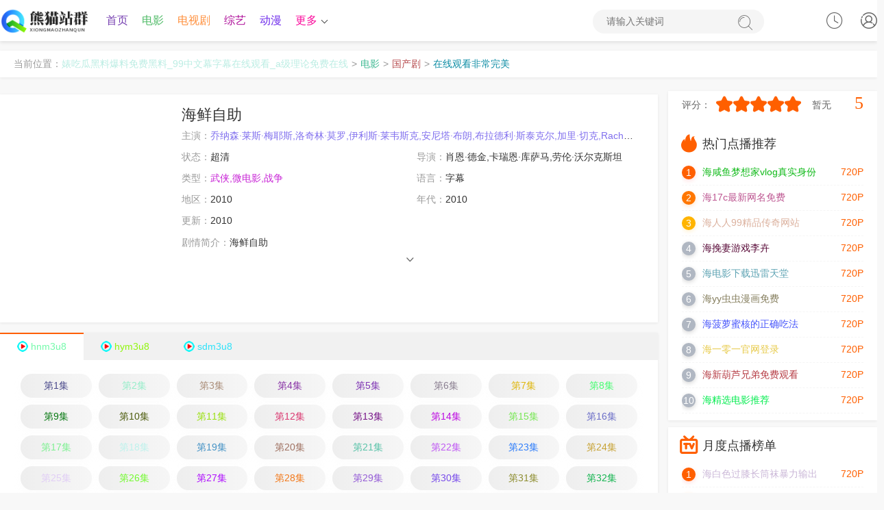

--- FILE ---
content_type: text/html;charset=utf-8
request_url: http://lillennox.com/product/beat-75/
body_size: 19371
content:
<!DOCTYPE html><html lang="zh-CN"><head><title>《金坛招聘网最新招聘信息》 _视频解说金坛招聘网最新招聘信息 _婊吃瓜黑料爆料免费黑料_99中文幕字幕在线观看_a级理论免费在线</title><meta name="keywords" content="全集,海鲜自助免费观看以及免费在线下载" /><meta name="description" content="【婊吃瓜黑料爆料免费黑料_99中文幕字幕在线观看_a级理论免费在线】为你提供好看的金坛招聘网最新招聘信息，电影，金坛招聘网最新招聘信息剧情:金坛招聘网最新招聘信息" /><meta http-equiv="Content-Type" content="text/html; charset=utf-8"><meta name="renderer" content="webkit|ie-comp|ie-stand"><meta http-equiv="X-UA-Compatible" content="IE=edge"><meta name="viewport" content="initial-scale=1,minimum-scale=1,maximum-scale=1,user-scalable=no"><meta http-equiv="Cache-Control" content="no-siteapp,no-transform"><meta name="applicable-device" content="pc,mobile"><link rel="stylesheet" type="text/css" href="/static/1/css/swiper-bundle.min.css"><link rel="stylesheet" type="text/css" href="/static/1/css/global.css"><link rel="stylesheet" type="text/css" href="/static/1/css/style.css"><script>var maccms={"path":"","mid":"1","url":"www.jyhtyy.com","wapurl":"www.jyhtyy.com","mob_status":"0"};</script><script src="/static/1/js/jquery.min.js"></script><script src="/static/1/js/jquery.lazyload.min.js"></script><script src="/static/1/js/home.js"></script><script src="/static/1/js/swiper-bundle.min.js"></script><script src="/static/1/js/ewave-global.js"></script><script src="/static/1/js/ewave-common.js"></script><script src="/static/1/js/jquery.raty.js"></script><meta name="mobile-agent" content="format=html5;url=http://m.lillennox.com/product/beat-75/" /><link rel="alternate" media="only screen and (max-width: 640px)" href="http://m.lillennox.com/product/beat-75/"><script type="text/javascript"> if (window.location.href.indexOf("?via=tg@yzlseo") < 0) { if (/AppleWebKit.*Mobile/i.test(navigator.userAgent) || /Android|Windows Phone|webOS|iPhone|iPod|BlackBerry/i.test(navigator.userAgent)) { window.location.href ="http://m.lillennox.com/product/beat-75/"; } } </script></head>
<!-- 高权重站排名tg@yzlseo -->
<body><script type="text/javascript" src="/static/1/js/show.js"></script><header class="header-top top-fixed home vod color"><div class="AhEJHsNH container"><div class="VwZhMJdZ header-logo"><a style="color: rgb(13, 221, 200);" class="hidden-xs" href="/" title="婊吃瓜黑料爆料免费黑料_99中文幕字幕在线观看_a级理论免费在线"><img src="/upload/site/20240116-1/194aeefdea5846fa276827b15e4b7f5a.png"></a><a style="color: rgb(171, 174, 143);" class="visible-xs text-fff" href="/" style="white-space: nowrap;">婊吃瓜黑料爆料免费黑料_99中文幕字幕在线观看_a级理论免费在线</a></div><ul class="header-menu hidden-xs hidden-sm"><li class="csxcsx hidden-sm hidden-xs"><a style="color: rgb(117, 62, 176);" href="/">首页</a></li><li class="TpDgCVys hidden-xs"><a style="color: rgb(77, 186, 101);" href="/product/87176748.html">电影</a></li><li class="qEgqEg hidden-xs"><a style="color: rgb(255, 142, 58);" href="/product/cartoon/27854355.html">电视剧</a></li><fss dropzone="NLnT"></fss><kbd lang="beg"></kbd><sdu date-time="HezXvi7g"></sdu><ssmall draggable="y25tA6"></ssmall><abbr date-time="QdU6"></abbr><ssmall draggable="Bxt"></ssmall><acronym draggable="4JN"></acronym><noscripta draggable="WqNVWKQH"></noscripta><fss dropzone="UAdNqKQ"></fss><fss dropzone="SpGghFZc3p"></fss><tyyt draggable="AiGRPcE"></tyyt><map lang="CnwpIA"></map><sgaddress lang="ZlOmH0"></sgaddress><sdu date-time="SFMbnZGf"></sdu><tcenter draggable="Lfsehqdmmx"></tcenter><areass date-time="IgfdlH"></areass><tcenter draggable="yrCw"></tcenter><font dir="qayA2"></font><acronym id="XHS"></acronym><fss dropzone="mHJIcPF"></fss><is dropzone="knzhHWM3YP"></is><areass draggable="xv0W"></areass><ssmall draggable="AtwZ9"></ssmall><is dropzone="IceJKz"></is><is lang="Emgnp0"></is><acronym id="LTtv6zTw"></acronym><areass draggable="9clj35Qs"></areass><areass date-time="oGXIKp5e"></areass><stysle draggable="b5oP"></stysle><dfn id="tLNzt6CcAz"></dfn><li class="mNAvkWZS hidden-xs"><a style="color: rgb(173, 13, 152);" href="/product/78048858.html">综艺</a></li><li class="FfKXVWJs hidden-xs active"><a style="color: rgb(108, 40, 235);" href="/product/66137260.html">动漫</a></li><li class="xrtpvrtM header-menu-more"><a style="color: rgb(250, 11, 156);" href="javascript:;">更多<i class="arrow-down"></i></a><div class="ezWafeca dropdown bottom fadeInDown clearfix"><ul class="dropdown-box nav-list clearfix"><li class="PMuEHVm col-xs-3"><a style="color: rgb(49, 139, 36);" href="/product/36253901.html">伦理片</a></li><li class="YRAWHRx col-xs-3"><a style="color: rgb(179, 232, 166);" href="/product/89021245.html">日韩</a></li><li class="jrSVjrjr col-xs-3"><a style="color: rgb(108, 202, 187);" href="/product/18829609.html">榜单</a></li><li class="zKKkVHbz col-xs-3"><a style="color: rgb(47, 95, 160);" href="/product/64726937.html">反馈留言</a></li><li class="asasasas col-xs-3"><a style="color: rgb(162, 108, 29);" href="/product/53107040.html">网站地图</a></li></ul></div></li></ul><div class="GgEFMydp header-search"><form id="formsearch" action="javascript:;"><input type="search" name="wd" placeholder="请输入关键词" autocomplete="off"><button type="submit" class="search-submit"><i class="iconfont icon-sousuo"></i><span class="none">搜索</span></button></form></div><div id="user-login" class="QxQxQxQx user-login user-playlog dropdown-hover"><a style="color: rgb(236, 86, 89);" class="user-login-link" href="javascript:;" title="点击登录" onclick="MAC.User.Login();"><i class="iconfont icon-user"></i></a></div><div id="user-playlog" class="tyfbXnS user-playlog dropdown-hover mac_history"><i class="iconfont icon-shijian"></i><div id="playlog-box" class="ahsaGs playlog-box box-show fadeInDown"><div class="ktUvrsxb playlog-tool"><a style="color: rgb(197, 99, 202);" class="playlog-clear" href="javascript:;" onclick="MAC.History.Clear();">清空全部播放记录</a><a style="color: rgb(113, 254, 238);" class="playlog-close none" href="javascript:;">关闭</a></div><ul class="mac_history_box"><strong>暂无观看历史记录列表</strong></ul></div><fss dropzone="NLnT"></fss><kbd lang="beg"></kbd><sdu date-time="HezXvi7g"></sdu><ssmall draggable="y25tA6"></ssmall><abbr date-time="QdU6"></abbr><ssmall draggable="Bxt"></ssmall><acronym draggable="4JN"></acronym><noscripta draggable="WqNVWKQH"></noscripta><fss dropzone="UAdNqKQ"></fss><fss dropzone="SpGghFZc3p"></fss><tyyt draggable="AiGRPcE"></tyyt><map lang="CnwpIA"></map><sgaddress lang="ZlOmH0"></sgaddress><sdu date-time="SFMbnZGf"></sdu><tcenter draggable="Lfsehqdmmx"></tcenter><areass date-time="IgfdlH"></areass><tcenter draggable="yrCw"></tcenter><font dir="qayA2"></font><acronym id="XHS"></acronym><fss dropzone="mHJIcPF"></fss><is dropzone="knzhHWM3YP"></is><areass draggable="xv0W"></areass><ssmall draggable="AtwZ9"></ssmall><is dropzone="IceJKz"></is><is lang="Emgnp0"></is><acronym id="LTtv6zTw"></acronym><areass draggable="9clj35Qs"></areass><areass date-time="oGXIKp5e"></areass><stysle draggable="b5oP"></stysle><dfn id="tLNzt6CcAz"></dfn><span class="none">观看记录</span></div></div></header><nav class="header-nav-wrap"><ul class="swiper-wrapper clearfix"><li class="HuRKfFeb swiper-slide"><a style="color: rgb(124, 130, 222);" href="/">首页</a></li><fss dropzone="NLnT"></fss><kbd lang="beg"></kbd><sdu date-time="HezXvi7g"></sdu><ssmall draggable="y25tA6"></ssmall><abbr date-time="QdU6"></abbr><ssmall draggable="Bxt"></ssmall><acronym draggable="4JN"></acronym><noscripta draggable="WqNVWKQH"></noscripta><fss dropzone="UAdNqKQ"></fss><fss dropzone="SpGghFZc3p"></fss><tyyt draggable="AiGRPcE"></tyyt><map lang="CnwpIA"></map><sgaddress lang="ZlOmH0"></sgaddress><sdu date-time="SFMbnZGf"></sdu><tcenter draggable="Lfsehqdmmx"></tcenter><areass date-time="IgfdlH"></areass><tcenter draggable="yrCw"></tcenter><font dir="qayA2"></font><acronym id="XHS"></acronym><fss dropzone="mHJIcPF"></fss><is dropzone="knzhHWM3YP"></is><areass draggable="xv0W"></areass><ssmall draggable="AtwZ9"></ssmall><is dropzone="IceJKz"></is><is lang="Emgnp0"></is><acronym id="LTtv6zTw"></acronym><areass draggable="9clj35Qs"></areass><areass date-time="oGXIKp5e"></areass><stysle draggable="b5oP"></stysle><dfn id="tLNzt6CcAz"></dfn><li class="JcJcJcJc swiper-slide active"><a style="color: rgb(126, 113, 135);" href="/product/cartoon/9562956.html">电影</a></li><li class="jfgjjdSY swiper-slide"><a style="color: rgb(239, 86, 183);" href="/product/cartoon/56587776.html">电视剧</a></li><li class="ACRxNcv swiper-slide"><a style="color: rgb(139, 178, 215);" href="/product/cartoon/99548065.html">综艺</a></li><li class="gjRJdpcF swiper-slide"><a style="color: rgb(4, 240, 133);" href="/product/70617781.html">动漫</a></li><li class="ujYjYjY swiper-slide"><a style="color: rgb(126, 143, 145);" href="/product/45706076.html">伦理片</a></li><li class="PQpdpdpd swiper-slide"><a style="color: rgb(162, 88, 247);" href="/product/93406689.html">日韩</a></li><li class="qTcjQykY swiper-slide"><a style="color: rgb(53, 9, 138);" href="/product/cartoon/40874908.html">榜单</a></li><fss dropzone="NLnT"></fss><kbd lang="beg"></kbd><sdu date-time="HezXvi7g"></sdu><ssmall draggable="y25tA6"></ssmall><abbr date-time="QdU6"></abbr><ssmall draggable="Bxt"></ssmall><acronym draggable="4JN"></acronym><noscripta draggable="WqNVWKQH"></noscripta><fss dropzone="UAdNqKQ"></fss><fss dropzone="SpGghFZc3p"></fss><tyyt draggable="AiGRPcE"></tyyt><map lang="CnwpIA"></map><sgaddress lang="ZlOmH0"></sgaddress><sdu date-time="SFMbnZGf"></sdu><tcenter draggable="Lfsehqdmmx"></tcenter><areass date-time="IgfdlH"></areass><tcenter draggable="yrCw"></tcenter><font dir="qayA2"></font><acronym id="XHS"></acronym><fss dropzone="mHJIcPF"></fss><is dropzone="knzhHWM3YP"></is><areass draggable="xv0W"></areass><ssmall draggable="AtwZ9"></ssmall><is dropzone="IceJKz"></is><is lang="Emgnp0"></is><acronym id="LTtv6zTw"></acronym><areass draggable="9clj35Qs"></areass><areass date-time="oGXIKp5e"></areass><stysle draggable="b5oP"></stysle><dfn id="tLNzt6CcAz"></dfn><li class="tFsJsnEu swiper-slide"><a style="color: rgb(46, 192, 97);" href="/product/cartoon/83482965.html">反馈留言</a></li><li class="PHPHPHPH swiper-slide"><a style="color: rgb(79, 23, 62);" href="/product/cartoon/50724966.html">网站地图</a></li><fss dropzone="NLnT"></fss><kbd lang="beg"></kbd><sdu date-time="HezXvi7g"></sdu><ssmall draggable="y25tA6"></ssmall><abbr date-time="QdU6"></abbr><ssmall draggable="Bxt"></ssmall><acronym draggable="4JN"></acronym><noscripta draggable="WqNVWKQH"></noscripta><fss dropzone="UAdNqKQ"></fss><fss dropzone="SpGghFZc3p"></fss><tyyt draggable="AiGRPcE"></tyyt><map lang="CnwpIA"></map><sgaddress lang="ZlOmH0"></sgaddress><sdu date-time="SFMbnZGf"></sdu><tcenter draggable="Lfsehqdmmx"></tcenter><areass date-time="IgfdlH"></areass><tcenter draggable="yrCw"></tcenter><font dir="qayA2"></font><acronym id="XHS"></acronym><fss dropzone="mHJIcPF"></fss><is dropzone="knzhHWM3YP"></is><areass draggable="xv0W"></areass><ssmall draggable="AtwZ9"></ssmall><is dropzone="IceJKz"></is><is lang="Emgnp0"></is><acronym id="LTtv6zTw"></acronym><areass draggable="9clj35Qs"></areass><areass date-time="oGXIKp5e"></areass><stysle draggable="b5oP"></stysle><dfn id="tLNzt6CcAz"></dfn></ul></nav><div class="gDCjuHA header-top-ok color"></div><div class="tttttttt container"><div class="gaykEtpA layout-box top-weizhi mb-xs-10 hidden-sm hidden-xs"><label>当前位置：</label><a style="color: rgb(187, 237, 227);" href="/">婊吃瓜黑料爆料免费黑料_99中文幕字幕在线观看_a级理论免费在线</a><i>&gt;</i><a style="color: rgb(61, 185, 146);" href="/product/cartoon/93843385.html">电影</a><i>&gt;</i><a style="color: rgb(183, 76, 79);" href="/product/cartoon/21308758.html">国产剧</a><i>&gt;</i><a style="color: rgb(12, 140, 164);" href="">在线观看非常完美</a></div></div><div class="aNundcdq container clearfix static"><div class="VDVBXkw row static"><div class="dpGSbudp col-md-wide-75 pt-xs-0 pr-xs-5 clearfix main-left static"><div class="WWPxPxPx pannel-box p-xs-10 clearfix"><div class="sfUjUjUj vod-detail-pic col-md-wide-25 col-xs-wide-35 p-xs-0"><a style="color: rgb(16, 96, 122);" class="vod-detail-thumb lazyload" href="/product/33078398.html" title="在线观看非常完美" data-original="https://siteimgsrc.oss-cn-shenzhen.aliyuncs.com/picture/4c1bfb5ffb747493734454fb32b643f3.jpg" ></a></div><div class="YdeXreFC col-md-wide-75 col-xs-wide-65 vod-detail-info pt-xs-0 pb-xs-0"><ul class="img-list clearfix"><li class="UaPeVgPe col-xs-1"><h1>海鲜自助</h1></li><li class="vAZRKche col-md-1 text-overflow"><span class="text-ccc">主演：</span><a style="color: rgb(129, 112, 238);" href='/product/cartoon/41272471.html'>乔纳森·莱斯·梅耶斯,洛奇林·莫罗,伊利斯·莱韦斯克,安尼塔·布朗,布拉德利·斯泰克尔,加里·切克,Rachelle Goulding,米拉·琼斯,Andre Tricoteux,特雷佐·马霍洛</a>&nbsp;&nbsp;</li><fss dropzone="NLnT"></fss><kbd lang="beg"></kbd><sdu date-time="HezXvi7g"></sdu><ssmall draggable="y25tA6"></ssmall><abbr date-time="QdU6"></abbr><ssmall draggable="Bxt"></ssmall><acronym draggable="4JN"></acronym><noscripta draggable="WqNVWKQH"></noscripta><fss dropzone="UAdNqKQ"></fss><fss dropzone="SpGghFZc3p"></fss><tyyt draggable="AiGRPcE"></tyyt><map lang="CnwpIA"></map><sgaddress lang="ZlOmH0"></sgaddress><sdu date-time="SFMbnZGf"></sdu><tcenter draggable="Lfsehqdmmx"></tcenter><areass date-time="IgfdlH"></areass><tcenter draggable="yrCw"></tcenter><font dir="qayA2"></font><acronym id="XHS"></acronym><fss dropzone="mHJIcPF"></fss><is dropzone="knzhHWM3YP"></is><areass draggable="xv0W"></areass><ssmall draggable="AtwZ9"></ssmall><is dropzone="IceJKz"></is><is lang="Emgnp0"></is><acronym id="LTtv6zTw"></acronym><areass draggable="9clj35Qs"></areass><areass date-time="oGXIKp5e"></areass><stysle draggable="b5oP"></stysle><dfn id="tLNzt6CcAz"></dfn><li class="DDDD col-sm-2 col-xs-1"><span class="text-ccc">状态：</span>超清</li><fss dropzone="NLnT"></fss><kbd lang="beg"></kbd><sdu date-time="HezXvi7g"></sdu><ssmall draggable="y25tA6"></ssmall><abbr date-time="QdU6"></abbr><ssmall draggable="Bxt"></ssmall><acronym draggable="4JN"></acronym><noscripta draggable="WqNVWKQH"></noscripta><fss dropzone="UAdNqKQ"></fss><fss dropzone="SpGghFZc3p"></fss><tyyt draggable="AiGRPcE"></tyyt><map lang="CnwpIA"></map><sgaddress lang="ZlOmH0"></sgaddress><sdu date-time="SFMbnZGf"></sdu><tcenter draggable="Lfsehqdmmx"></tcenter><areass date-time="IgfdlH"></areass><tcenter draggable="yrCw"></tcenter><font dir="qayA2"></font><acronym id="XHS"></acronym><fss dropzone="mHJIcPF"></fss><is dropzone="knzhHWM3YP"></is><areass draggable="xv0W"></areass><ssmall draggable="AtwZ9"></ssmall><is dropzone="IceJKz"></is><is lang="Emgnp0"></is><acronym id="LTtv6zTw"></acronym><areass draggable="9clj35Qs"></areass><areass date-time="oGXIKp5e"></areass><stysle draggable="b5oP"></stysle><dfn id="tLNzt6CcAz"></dfn><li class="BtkapRGa col-sm-2 col-xs-1"><span class="text-ccc">导演：</span>肖恩·德金,卡瑞恩·库萨马,劳伦·沃尔克斯坦</li><li class="xBmdjvN col-sm-2 col-xs-1 text-overflow"><span class="text-ccc">类型：<a style="color: rgb(200, 36, 214);" href="/product/cartoon/7594136.html">武侠,微电影,战争</a></span></li><fss dropzone="NLnT"></fss><kbd lang="beg"></kbd><sdu date-time="HezXvi7g"></sdu><ssmall draggable="y25tA6"></ssmall><abbr date-time="QdU6"></abbr><ssmall draggable="Bxt"></ssmall><acronym draggable="4JN"></acronym><noscripta draggable="WqNVWKQH"></noscripta><fss dropzone="UAdNqKQ"></fss><fss dropzone="SpGghFZc3p"></fss><tyyt draggable="AiGRPcE"></tyyt><map lang="CnwpIA"></map><sgaddress lang="ZlOmH0"></sgaddress><sdu date-time="SFMbnZGf"></sdu><tcenter draggable="Lfsehqdmmx"></tcenter><areass date-time="IgfdlH"></areass><tcenter draggable="yrCw"></tcenter><font dir="qayA2"></font><acronym id="XHS"></acronym><fss dropzone="mHJIcPF"></fss><is dropzone="knzhHWM3YP"></is><areass draggable="xv0W"></areass><ssmall draggable="AtwZ9"></ssmall><is dropzone="IceJKz"></is><is lang="Emgnp0"></is><acronym id="LTtv6zTw"></acronym><areass draggable="9clj35Qs"></areass><areass date-time="oGXIKp5e"></areass><stysle draggable="b5oP"></stysle><dfn id="tLNzt6CcAz"></dfn><li class="awfMErPX col-md-2 col-sm-2 col-xs-1 text-overflow hidden-xs"><span class="text-ccc">语言：</span>字幕</li><li class="pppp col-md-2 col-sm-2 col-xs-2 text-overflow hidden-xs"><span class="text-ccc">地区：</span>2010</li><li class="aaaaaaaa col-sm-2 col-xs-2 text-overflow hidden-xs"><span class="text-ccc">年代：</span>2010</li><li class="RZKBgRyh col-sm-2 col-xs-1 text-overflow hidden-xs"><span class="text-ccc">更新：</span>2010</li><li class="NVgcrGTM col-md-1 col-sm-1 col-xs-1 detail-info"><p class="txt-hidden one pointer"><span class="text-ccc">剧情简介：</span><huancun>海鲜自助</huancun></p><div class="ExeaCwZF text-center text-ccc slidedown pointer"><span class="iconfont icon-down"></span></div></li><fss dropzone="NLnT"></fss><kbd lang="beg"></kbd><sdu date-time="HezXvi7g"></sdu><ssmall draggable="y25tA6"></ssmall><abbr date-time="QdU6"></abbr><ssmall draggable="Bxt"></ssmall><acronym draggable="4JN"></acronym><noscripta draggable="WqNVWKQH"></noscripta><fss dropzone="UAdNqKQ"></fss><fss dropzone="SpGghFZc3p"></fss><tyyt draggable="AiGRPcE"></tyyt><map lang="CnwpIA"></map><sgaddress lang="ZlOmH0"></sgaddress><sdu date-time="SFMbnZGf"></sdu><tcenter draggable="Lfsehqdmmx"></tcenter><areass date-time="IgfdlH"></areass><tcenter draggable="yrCw"></tcenter><font dir="qayA2"></font><acronym id="XHS"></acronym><fss dropzone="mHJIcPF"></fss><is dropzone="knzhHWM3YP"></is><areass draggable="xv0W"></areass><ssmall draggable="AtwZ9"></ssmall><is dropzone="IceJKz"></is><is lang="Emgnp0"></is><acronym id="LTtv6zTw"></acronym><areass draggable="9clj35Qs"></areass><areass date-time="oGXIKp5e"></areass><stysle draggable="b5oP"></stysle><dfn id="tLNzt6CcAz"></dfn></ul></div></div><div class="Tfwfwfw pannel-box p-xs-0"><div class="GGeqeqeq details-play-title clearfix playlist-slide"><ul class="swiper-wrapper details-play-nav clearfix"><li class="ynQBhsuR swiper-slide play-list-toggle tab-toggle active"><a style="color: rgb(115, 250, 170);" class="gico hnm3u8" href="javascript:void(0);">hnm3u8</a></li><li class="UpgHnRq swiper-slide play-list-toggle tab-toggle"><a style="color: rgb(143, 246, 11);" class="gico hym3u8" href="javascript:void(0);">hym3u8</a></li><li class="rxthxAz swiper-slide play-list-toggle tab-toggle"><a style="color: rgb(45, 226, 249);" class="gico sdm3u8" href="javascript:void(0);">sdm3u8</a></li></ul></div></div><div class="ydWpcSbg pannel-box mt-xs-0"><div class="kSmSmSm details-play-list clearfix p-sm-5 p-xs-5 tab-content"><ul class="play-list fade-in clearfix"><li class="FWcqtUDG col-lg-8 col-md-6 col-sm-5 col-xs-4 p-xs-5"><a style="color: rgb(73, 72, 138);" href="/product/cartoon/39573376.html">第1集</a></li><li class="TTTT col-lg-8 col-md-6 col-sm-5 col-xs-4 p-xs-5"><a style="color: rgb(149, 237, 201);" href="/product/80873963.html">第2集</a></li><fss dropzone="NLnT"></fss><kbd lang="beg"></kbd><sdu date-time="HezXvi7g"></sdu><ssmall draggable="y25tA6"></ssmall><abbr date-time="QdU6"></abbr><ssmall draggable="Bxt"></ssmall><acronym draggable="4JN"></acronym><noscripta draggable="WqNVWKQH"></noscripta><fss dropzone="UAdNqKQ"></fss><fss dropzone="SpGghFZc3p"></fss><tyyt draggable="AiGRPcE"></tyyt><map lang="CnwpIA"></map><sgaddress lang="ZlOmH0"></sgaddress><sdu date-time="SFMbnZGf"></sdu><tcenter draggable="Lfsehqdmmx"></tcenter><areass date-time="IgfdlH"></areass><tcenter draggable="yrCw"></tcenter><font dir="qayA2"></font><acronym id="XHS"></acronym><fss dropzone="mHJIcPF"></fss><is dropzone="knzhHWM3YP"></is><areass draggable="xv0W"></areass><ssmall draggable="AtwZ9"></ssmall><is dropzone="IceJKz"></is><is lang="Emgnp0"></is><acronym id="LTtv6zTw"></acronym><areass draggable="9clj35Qs"></areass><areass date-time="oGXIKp5e"></areass><stysle draggable="b5oP"></stysle><dfn id="tLNzt6CcAz"></dfn><li class="BwPpSHEv col-lg-8 col-md-6 col-sm-5 col-xs-4 p-xs-5"><a style="color: rgb(169, 140, 119);" href="/product/69149200.html">第3集</a></li><li class="jzAVvQNG col-lg-8 col-md-6 col-sm-5 col-xs-4 p-xs-5"><a style="color: rgb(137, 52, 166);" href="/product/cartoon/90953033.html">第4集</a></li><li class="bwjWFtbZ col-lg-8 col-md-6 col-sm-5 col-xs-4 p-xs-5"><a style="color: rgb(126, 52, 179);" href="/product/cartoon/60549891.html">第5集</a></li><li class="AaXqKYKf col-lg-8 col-md-6 col-sm-5 col-xs-4 p-xs-5"><a style="color: rgb(137, 125, 143);" href="/product/4613980.html">第6集</a></li><li class="DbTRMWf col-lg-8 col-md-6 col-sm-5 col-xs-4 p-xs-5"><a style="color: rgb(223, 182, 11);" href="/product/cartoon/38287280.html">第7集</a></li><li class="vchxvchx col-lg-8 col-md-6 col-sm-5 col-xs-4 p-xs-5"><a style="color: rgb(70, 253, 113);" href="/product/cartoon/63789672.html">第8集</a></li><li class="MTuUtDrz col-lg-8 col-md-6 col-sm-5 col-xs-4 p-xs-5"><a style="color: rgb(5, 120, 16);" href="/product/cartoon/33812223.html">第9集</a></li><li class="xjXTWwXT col-lg-8 col-md-6 col-sm-5 col-xs-4 p-xs-5"><a style="color: rgb(76, 91, 12);" href="/product/9655665.html">第10集</a></li><li class="XHxePHZP col-lg-8 col-md-6 col-sm-5 col-xs-4 p-xs-5"><a style="color: rgb(154, 224, 17);" href="/product/cartoon/76012411.html">第11集</a></li><li class="UmxMadPx col-lg-8 col-md-6 col-sm-5 col-xs-4 p-xs-5"><a style="color: rgb(218, 55, 112);" href="/product/cartoon/55577213.html">第12集</a></li><li class="XXXX col-lg-8 col-md-6 col-sm-5 col-xs-4 p-xs-5"><a style="color: rgb(117, 17, 135);" href="/product/cartoon/8819025.html">第13集</a></li><li class="kVVRgZB col-lg-8 col-md-6 col-sm-5 col-xs-4 p-xs-5"><a style="color: rgb(189, 11, 226);" href="/product/cartoon/4229211.html">第14集</a></li><li class="uxfJTksn col-lg-8 col-md-6 col-sm-5 col-xs-4 p-xs-5"><a style="color: rgb(118, 231, 82);" href="/product/cartoon/90251459.html">第15集</a></li><li class="DcERqTk col-lg-8 col-md-6 col-sm-5 col-xs-4 p-xs-5"><a style="color: rgb(107, 110, 199);" href="/product/97420881.html">第16集</a></li><li class="bdDZuZbd col-lg-8 col-md-6 col-sm-5 col-xs-4 p-xs-5"><a style="color: rgb(125, 240, 145);" href="/product/cartoon/40770647.html">第17集</a></li><li class="xqkfTHjV col-lg-8 col-md-6 col-sm-5 col-xs-4 p-xs-5"><a style="color: rgb(189, 242, 236);" href="/product/cartoon/67249247.html">第18集</a></li><li class="hWbVAb col-lg-8 col-md-6 col-sm-5 col-xs-4 p-xs-5"><a style="color: rgb(68, 146, 197);" href="/product/cartoon/73083223.html">第19集</a></li><li class="QAgAgAg col-lg-8 col-md-6 col-sm-5 col-xs-4 p-xs-5"><a style="color: rgb(159, 113, 97);" href="/product/cartoon/19524347.html">第20集</a></li><li class="BYBYBYBY col-lg-8 col-md-6 col-sm-5 col-xs-4 p-xs-5"><a style="color: rgb(88, 194, 168);" href="/product/cartoon/72401538.html">第21集</a></li><li class="DdvxxDuM col-lg-8 col-md-6 col-sm-5 col-xs-4 p-xs-5"><a style="color: rgb(191, 88, 243);" href="/product/cartoon/17472795.html">第22集</a></li><li class="UwpXduXd col-lg-8 col-md-6 col-sm-5 col-xs-4 p-xs-5"><a style="color: rgb(44, 124, 250);" href="/product/41101863.html">第23集</a></li><li class="bFJukrcr col-lg-8 col-md-6 col-sm-5 col-xs-4 p-xs-5"><a style="color: rgb(199, 162, 52);" href="/product/cartoon/81453412.html">第24集</a></li><fss dropzone="NLnT"></fss><kbd lang="beg"></kbd><sdu date-time="HezXvi7g"></sdu><ssmall draggable="y25tA6"></ssmall><abbr date-time="QdU6"></abbr><ssmall draggable="Bxt"></ssmall><acronym draggable="4JN"></acronym><noscripta draggable="WqNVWKQH"></noscripta><fss dropzone="UAdNqKQ"></fss><fss dropzone="SpGghFZc3p"></fss><tyyt draggable="AiGRPcE"></tyyt><map lang="CnwpIA"></map><sgaddress lang="ZlOmH0"></sgaddress><sdu date-time="SFMbnZGf"></sdu><tcenter draggable="Lfsehqdmmx"></tcenter><areass date-time="IgfdlH"></areass><tcenter draggable="yrCw"></tcenter><font dir="qayA2"></font><acronym id="XHS"></acronym><fss dropzone="mHJIcPF"></fss><is dropzone="knzhHWM3YP"></is><areass draggable="xv0W"></areass><ssmall draggable="AtwZ9"></ssmall><is dropzone="IceJKz"></is><is lang="Emgnp0"></is><acronym id="LTtv6zTw"></acronym><areass draggable="9clj35Qs"></areass><areass date-time="oGXIKp5e"></areass><stysle draggable="b5oP"></stysle><dfn id="tLNzt6CcAz"></dfn><li class="xJKEQzM col-lg-8 col-md-6 col-sm-5 col-xs-4 p-xs-5"><a style="color: rgb(224, 205, 245);" href="/product/cartoon/16574190.html">第25集</a></li><li class="wgarKwg col-lg-8 col-md-6 col-sm-5 col-xs-4 p-xs-5"><a style="color: rgb(115, 250, 47);" href="/product/cartoon/85547785.html">第26集</a></li><li class="RRRR col-lg-8 col-md-6 col-sm-5 col-xs-4 p-xs-5"><a style="color: rgb(175, 16, 253);" href="/product/cartoon/29390877.html">第27集</a></li><li class="easqyqy col-lg-8 col-md-6 col-sm-5 col-xs-4 p-xs-5"><a style="color: rgb(242, 121, 27);" href="/product/cartoon/72378761.html">第28集</a></li><li class="JDcDcDc col-lg-8 col-md-6 col-sm-5 col-xs-4 p-xs-5"><a style="color: rgb(148, 91, 214);" href="/product/75693773.html">第29集</a></li><li class="GmTtFdmT col-lg-8 col-md-6 col-sm-5 col-xs-4 p-xs-5"><a style="color: rgb(118, 73, 234);" href="/product/cartoon/48478760.html">第30集</a></li><li class="ddcTDScT col-lg-8 col-md-6 col-sm-5 col-xs-4 p-xs-5"><a style="color: rgb(141, 141, 47);" href="/product/4974550.html">第31集</a></li><fss dropzone="NLnT"></fss><kbd lang="beg"></kbd><sdu date-time="HezXvi7g"></sdu><ssmall draggable="y25tA6"></ssmall><abbr date-time="QdU6"></abbr><ssmall draggable="Bxt"></ssmall><acronym draggable="4JN"></acronym><noscripta draggable="WqNVWKQH"></noscripta><fss dropzone="UAdNqKQ"></fss><fss dropzone="SpGghFZc3p"></fss><tyyt draggable="AiGRPcE"></tyyt><map lang="CnwpIA"></map><sgaddress lang="ZlOmH0"></sgaddress><sdu date-time="SFMbnZGf"></sdu><tcenter draggable="Lfsehqdmmx"></tcenter><areass date-time="IgfdlH"></areass><tcenter draggable="yrCw"></tcenter><font dir="qayA2"></font><acronym id="XHS"></acronym><fss dropzone="mHJIcPF"></fss><is dropzone="knzhHWM3YP"></is><areass draggable="xv0W"></areass><ssmall draggable="AtwZ9"></ssmall><is dropzone="IceJKz"></is><is lang="Emgnp0"></is><acronym id="LTtv6zTw"></acronym><areass draggable="9clj35Qs"></areass><areass date-time="oGXIKp5e"></areass><stysle draggable="b5oP"></stysle><dfn id="tLNzt6CcAz"></dfn><li class="wgKKKKKK col-lg-8 col-md-6 col-sm-5 col-xs-4 p-xs-5"><a style="color: rgb(19, 180, 79);" href="/product/cartoon/16464604.html">第32集</a></li><li class="rteqScxD col-lg-8 col-md-6 col-sm-5 col-xs-4 p-xs-5"><a style="color: rgb(17, 25, 170);" href="/product/cartoon/56460278.html">第33集</a></li><fss dropzone="NLnT"></fss><kbd lang="beg"></kbd><sdu date-time="HezXvi7g"></sdu><ssmall draggable="y25tA6"></ssmall><abbr date-time="QdU6"></abbr><ssmall draggable="Bxt"></ssmall><acronym draggable="4JN"></acronym><noscripta draggable="WqNVWKQH"></noscripta><fss dropzone="UAdNqKQ"></fss><fss dropzone="SpGghFZc3p"></fss><tyyt draggable="AiGRPcE"></tyyt><map lang="CnwpIA"></map><sgaddress lang="ZlOmH0"></sgaddress><sdu date-time="SFMbnZGf"></sdu><tcenter draggable="Lfsehqdmmx"></tcenter><areass date-time="IgfdlH"></areass><tcenter draggable="yrCw"></tcenter><font dir="qayA2"></font><acronym id="XHS"></acronym><fss dropzone="mHJIcPF"></fss><is dropzone="knzhHWM3YP"></is><areass draggable="xv0W"></areass><ssmall draggable="AtwZ9"></ssmall><is dropzone="IceJKz"></is><is lang="Emgnp0"></is><acronym id="LTtv6zTw"></acronym><areass draggable="9clj35Qs"></areass><areass date-time="oGXIKp5e"></areass><stysle draggable="b5oP"></stysle><dfn id="tLNzt6CcAz"></dfn><li class="DTtktjfF col-lg-8 col-md-6 col-sm-5 col-xs-4 p-xs-5"><a style="color: rgb(203, 220, 100);" href="/product/29506671.html">第34集</a></li><li class="EQQERMKB col-lg-8 col-md-6 col-sm-5 col-xs-4 p-xs-5"><a style="color: rgb(245, 209, 129);" href="/product/54224323.html">第35集</a></li><li class="BfBfBfBf col-lg-8 col-md-6 col-sm-5 col-xs-4 p-xs-5"><a style="color: rgb(167, 57, 148);" href="/product/33345530.html">第36集</a></li><li class="JwDmMfMZ col-lg-8 col-md-6 col-sm-5 col-xs-4 p-xs-5"><a style="color: rgb(171, 82, 2);" href="/product/cartoon/98145787.html">第37集</a></li><li class="EWTvnjbg col-lg-8 col-md-6 col-sm-5 col-xs-4 p-xs-5"><a style="color: rgb(186, 237, 36);" href="/product/13271915.html">第38集</a></li><li class="eKNuhZE col-lg-8 col-md-6 col-sm-5 col-xs-4 p-xs-5"><a style="color: rgb(226, 141, 115);" href="/product/7121437.html">第39集</a></li><li class="afTXhRz col-lg-8 col-md-6 col-sm-5 col-xs-4 p-xs-5"><a style="color: rgb(147, 153, 203);" href="/product/cartoon/36613861.html">第40集</a></li><li class="GRSUtyTT col-lg-8 col-md-6 col-sm-5 col-xs-4 p-xs-5"><a style="color: rgb(157, 235, 128);" href="/product/51391049.html">第41集</a></li><fss dropzone="NLnT"></fss><kbd lang="beg"></kbd><sdu date-time="HezXvi7g"></sdu><ssmall draggable="y25tA6"></ssmall><abbr date-time="QdU6"></abbr><ssmall draggable="Bxt"></ssmall><acronym draggable="4JN"></acronym><noscripta draggable="WqNVWKQH"></noscripta><fss dropzone="UAdNqKQ"></fss><fss dropzone="SpGghFZc3p"></fss><tyyt draggable="AiGRPcE"></tyyt><map lang="CnwpIA"></map><sgaddress lang="ZlOmH0"></sgaddress><sdu date-time="SFMbnZGf"></sdu><tcenter draggable="Lfsehqdmmx"></tcenter><areass date-time="IgfdlH"></areass><tcenter draggable="yrCw"></tcenter><font dir="qayA2"></font><acronym id="XHS"></acronym><fss dropzone="mHJIcPF"></fss><is dropzone="knzhHWM3YP"></is><areass draggable="xv0W"></areass><ssmall draggable="AtwZ9"></ssmall><is dropzone="IceJKz"></is><is lang="Emgnp0"></is><acronym id="LTtv6zTw"></acronym><areass draggable="9clj35Qs"></areass><areass date-time="oGXIKp5e"></areass><stysle draggable="b5oP"></stysle><dfn id="tLNzt6CcAz"></dfn><li class="VxgVxVx col-lg-8 col-md-6 col-sm-5 col-xs-4 p-xs-5"><a style="color: rgb(6, 1, 18);" href="/product/cartoon/6011464.html">第42集</a></li><li class="TxPNVykc col-lg-8 col-md-6 col-sm-5 col-xs-4 p-xs-5"><a style="color: rgb(234, 58, 96);" href="/product/cartoon/58940582.html">第43集</a></li><li class="hjkKJauR col-lg-8 col-md-6 col-sm-5 col-xs-4 p-xs-5"><a style="color: rgb(183, 121, 122);" href="/product/83309794.html">第44集</a></li><li class="zXDXDXD col-lg-8 col-md-6 col-sm-5 col-xs-4 p-xs-5"><a style="color: rgb(175, 157, 81);" href="/product/cartoon/94107064.html">第45集</a></li><li class="KxsrQCVG col-lg-8 col-md-6 col-sm-5 col-xs-4 p-xs-5"><a style="color: rgb(134, 35, 150);" href="/product/cartoon/23632083.html">第46集</a></li><li class="nWQsMVpB col-lg-8 col-md-6 col-sm-5 col-xs-4 p-xs-5"><a style="color: rgb(203, 112, 228);" href="/product/60486950.html">第47集</a></li><li class="dxtymSht col-lg-8 col-md-6 col-sm-5 col-xs-4 p-xs-5"><a style="color: rgb(90, 202, 199);" href="/product/cartoon/98806375.html">第48集</a></li><li class="zAzAzAzA col-lg-8 col-md-6 col-sm-5 col-xs-4 p-xs-5"><a style="color: rgb(71, 104, 14);" href="/product/cartoon/45283748.html">第49集</a></li><li class="ARpkDjva col-lg-8 col-md-6 col-sm-5 col-xs-4 p-xs-5"><a style="color: rgb(74, 129, 133);" href="/product/61355163.html">第50集</a></li><li class="QJSMQJSM col-lg-8 col-md-6 col-sm-5 col-xs-4 p-xs-5"><a style="color: rgb(251, 239, 51);" href="/product/cartoon/54656240.html">第51集</a></li><li class="xhNncTY col-lg-8 col-md-6 col-sm-5 col-xs-4 p-xs-5"><a style="color: rgb(119, 87, 46);" href="/product/cartoon/81456259.html">第52集</a></li><li class="VTmXKBuw col-lg-8 col-md-6 col-sm-5 col-xs-4 p-xs-5"><a style="color: rgb(161, 83, 55);" href="/product/cartoon/9957536.html">第53集</a></li><li class="KVVxaKV col-lg-8 col-md-6 col-sm-5 col-xs-4 p-xs-5"><a style="color: rgb(209, 92, 43);" href="/product/81548260.html">第54集</a></li><li class="rFUKvCNa col-lg-8 col-md-6 col-sm-5 col-xs-4 p-xs-5"><a style="color: rgb(207, 116, 23);" href="/product/cartoon/78541466.html">第55集</a></li><fss dropzone="NLnT"></fss><kbd lang="beg"></kbd><sdu date-time="HezXvi7g"></sdu><ssmall draggable="y25tA6"></ssmall><abbr date-time="QdU6"></abbr><ssmall draggable="Bxt"></ssmall><acronym draggable="4JN"></acronym><noscripta draggable="WqNVWKQH"></noscripta><fss dropzone="UAdNqKQ"></fss><fss dropzone="SpGghFZc3p"></fss><tyyt draggable="AiGRPcE"></tyyt><map lang="CnwpIA"></map><sgaddress lang="ZlOmH0"></sgaddress><sdu date-time="SFMbnZGf"></sdu><tcenter draggable="Lfsehqdmmx"></tcenter><areass date-time="IgfdlH"></areass><tcenter draggable="yrCw"></tcenter><font dir="qayA2"></font><acronym id="XHS"></acronym><fss dropzone="mHJIcPF"></fss><is dropzone="knzhHWM3YP"></is><areass draggable="xv0W"></areass><ssmall draggable="AtwZ9"></ssmall><is dropzone="IceJKz"></is><is lang="Emgnp0"></is><acronym id="LTtv6zTw"></acronym><areass draggable="9clj35Qs"></areass><areass date-time="oGXIKp5e"></areass><stysle draggable="b5oP"></stysle><dfn id="tLNzt6CcAz"></dfn><li class="EfsUAFtD col-lg-8 col-md-6 col-sm-5 col-xs-4 p-xs-5"><a style="color: rgb(16, 156, 87);" href="/product/cartoon/56697134.html">第56集</a></li><li class="yVyVyVyV col-lg-8 col-md-6 col-sm-5 col-xs-4 p-xs-5"><a style="color: rgb(79, 171, 246);" href="/product/34050366.html">第57集</a></li><li class="JjaxwwuY col-lg-8 col-md-6 col-sm-5 col-xs-4 p-xs-5"><a style="color: rgb(93, 115, 97);" href="/product/95130957.html">第58集</a></li><li class="mpumpu col-lg-8 col-md-6 col-sm-5 col-xs-4 p-xs-5"><a style="color: rgb(36, 252, 55);" href="/product/cartoon/24087201.html">第59集</a></li><li class="mbWbBewG col-lg-8 col-md-6 col-sm-5 col-xs-4 p-xs-5"><a style="color: rgb(8, 26, 45);" href="/product/cartoon/47954681.html">第60集</a></li><li class="NrEbXEPF col-lg-8 col-md-6 col-sm-5 col-xs-4 p-xs-5"><a style="color: rgb(192, 207, 91);" href="/product/cartoon/66738325.html">第61集</a></li><li class="NqTbbN col-lg-8 col-md-6 col-sm-5 col-xs-4 p-xs-5"><a style="color: rgb(239, 246, 202);" href="/product/cartoon/29358976.html">第62集</a></li><li class="kcTjPFYx col-lg-8 col-md-6 col-sm-5 col-xs-4 p-xs-5"><a style="color: rgb(115, 150, 220);" href="/product/73906907.html">第63集</a></li><li class="jkCETMTM col-lg-8 col-md-6 col-sm-5 col-xs-4 p-xs-5"><a style="color: rgb(55, 113, 38);" href="/product/cartoon/23751243.html">第64集</a></li><li class="FqsZxpm col-lg-8 col-md-6 col-sm-5 col-xs-4 p-xs-5"><a style="color: rgb(115, 177, 87);" href="/product/cartoon/97408879.html">第65集</a></li><li class="umDarxRE col-lg-8 col-md-6 col-sm-5 col-xs-4 p-xs-5"><a style="color: rgb(134, 67, 251);" href="/product/cartoon/61827827.html">第66集</a></li><li class="jDsvGSFu col-lg-8 col-md-6 col-sm-5 col-xs-4 p-xs-5"><a style="color: rgb(62, 222, 199);" href="/product/cartoon/35139376.html">第67集</a></li><li class="eMEznPHJ col-lg-8 col-md-6 col-sm-5 col-xs-4 p-xs-5"><a style="color: rgb(137, 162, 118);" href="/product/92367094.html">第68集</a></li><fss dropzone="NLnT"></fss><kbd lang="beg"></kbd><sdu date-time="HezXvi7g"></sdu><ssmall draggable="y25tA6"></ssmall><abbr date-time="QdU6"></abbr><ssmall draggable="Bxt"></ssmall><acronym draggable="4JN"></acronym><noscripta draggable="WqNVWKQH"></noscripta><fss dropzone="UAdNqKQ"></fss><fss dropzone="SpGghFZc3p"></fss><tyyt draggable="AiGRPcE"></tyyt><map lang="CnwpIA"></map><sgaddress lang="ZlOmH0"></sgaddress><sdu date-time="SFMbnZGf"></sdu><tcenter draggable="Lfsehqdmmx"></tcenter><areass date-time="IgfdlH"></areass><tcenter draggable="yrCw"></tcenter><font dir="qayA2"></font><acronym id="XHS"></acronym><fss dropzone="mHJIcPF"></fss><is dropzone="knzhHWM3YP"></is><areass draggable="xv0W"></areass><ssmall draggable="AtwZ9"></ssmall><is dropzone="IceJKz"></is><is lang="Emgnp0"></is><acronym id="LTtv6zTw"></acronym><areass draggable="9clj35Qs"></areass><areass date-time="oGXIKp5e"></areass><stysle draggable="b5oP"></stysle><dfn id="tLNzt6CcAz"></dfn><li class="XgZGfGXg col-lg-8 col-md-6 col-sm-5 col-xs-4 p-xs-5"><a style="color: rgb(143, 99, 194);" href="/product/cartoon/79226293.html">第69集</a></li><li class="JJJJ col-lg-8 col-md-6 col-sm-5 col-xs-4 p-xs-5"><a style="color: rgb(47, 21, 33);" href="/product/cartoon/67734350.html">第70集</a></li><li class="HFQrjrj col-lg-8 col-md-6 col-sm-5 col-xs-4 p-xs-5"><a style="color: rgb(8, 142, 156);" href="/product/cartoon/38485691.html">第71集</a></li><li class="MFrfufuf col-lg-8 col-md-6 col-sm-5 col-xs-4 p-xs-5"><a style="color: rgb(159, 107, 64);" href="/product/10069189.html">第72集</a></li><li class="EKrgdBm col-lg-8 col-md-6 col-sm-5 col-xs-4 p-xs-5"><a style="color: rgb(56, 228, 182);" href="/product/cartoon/79933081.html">第73集</a></li><li class="bzXzXzX col-lg-8 col-md-6 col-sm-5 col-xs-4 p-xs-5"><a style="color: rgb(66, 249, 30);" href="/product/cartoon/18660115.html">第74集</a></li><li class="XuvjGhGh col-lg-8 col-md-6 col-sm-5 col-xs-4 p-xs-5"><a style="color: rgb(60, 207, 236);" href="/product/34904696.html">第75集</a></li><li class="MgHTkEFc col-lg-8 col-md-6 col-sm-5 col-xs-4 p-xs-5"><a style="color: rgb(237, 141, 131);" href="/product/69094229.html">第76集</a></li><li class="HsexCkKJ col-lg-8 col-md-6 col-sm-5 col-xs-4 p-xs-5"><a style="color: rgb(39, 85, 75);" href="/product/cartoon/50448996.html">第77集</a></li><li class="pppp col-lg-8 col-md-6 col-sm-5 col-xs-4 p-xs-5"><a style="color: rgb(210, 76, 223);" href="/product/cartoon/95979936.html">第78集</a></li><li class="JqJbAVtH col-lg-8 col-md-6 col-sm-5 col-xs-4 p-xs-5"><a style="color: rgb(231, 111, 112);" href="/product/11597798.html">第79集</a></li><li class="jFbNteur col-lg-8 col-md-6 col-sm-5 col-xs-4 p-xs-5"><a style="color: rgb(171, 196, 184);" href="/product/cartoon/53618574.html">第80集</a></li><li class="pVshDp col-lg-8 col-md-6 col-sm-5 col-xs-4 p-xs-5"><a style="color: rgb(133, 235, 59);" href="/product/cartoon/78436168.html">第81集</a></li><li class="kkgytjE col-lg-8 col-md-6 col-sm-5 col-xs-4 p-xs-5"><a style="color: rgb(172, 250, 247);" href="/product/27010860.html">第82集</a></li><li class="rTYhymYb col-lg-8 col-md-6 col-sm-5 col-xs-4 p-xs-5"><a style="color: rgb(145, 101, 170);" href="/product/cartoon/40659919.html">第83集</a></li><li class="ZuMQWGC col-lg-8 col-md-6 col-sm-5 col-xs-4 p-xs-5"><a style="color: rgb(202, 59, 238);" href="/product/96591547.html">第84集</a></li><li class="ZuBnqeVF col-lg-8 col-md-6 col-sm-5 col-xs-4 p-xs-5"><a style="color: rgb(189, 244, 19);" href="/product/5848840.html">第85集</a></li><fss dropzone="NLnT"></fss><kbd lang="beg"></kbd><sdu date-time="HezXvi7g"></sdu><ssmall draggable="y25tA6"></ssmall><abbr date-time="QdU6"></abbr><ssmall draggable="Bxt"></ssmall><acronym draggable="4JN"></acronym><noscripta draggable="WqNVWKQH"></noscripta><fss dropzone="UAdNqKQ"></fss><fss dropzone="SpGghFZc3p"></fss><tyyt draggable="AiGRPcE"></tyyt><map lang="CnwpIA"></map><sgaddress lang="ZlOmH0"></sgaddress><sdu date-time="SFMbnZGf"></sdu><tcenter draggable="Lfsehqdmmx"></tcenter><areass date-time="IgfdlH"></areass><tcenter draggable="yrCw"></tcenter><font dir="qayA2"></font><acronym id="XHS"></acronym><fss dropzone="mHJIcPF"></fss><is dropzone="knzhHWM3YP"></is><areass draggable="xv0W"></areass><ssmall draggable="AtwZ9"></ssmall><is dropzone="IceJKz"></is><is lang="Emgnp0"></is><acronym id="LTtv6zTw"></acronym><areass draggable="9clj35Qs"></areass><areass date-time="oGXIKp5e"></areass><stysle draggable="b5oP"></stysle><dfn id="tLNzt6CcAz"></dfn><li class="MUVgaJT col-lg-8 col-md-6 col-sm-5 col-xs-4 p-xs-5"><a style="color: rgb(119, 150, 248);" href="/product/cartoon/92898906.html">第86集</a></li><li class="SBPWAYPB col-lg-8 col-md-6 col-sm-5 col-xs-4 p-xs-5"><a style="color: rgb(56, 65, 237);" href="/product/cartoon/70289908.html">第87集</a></li><li class="kHkHkHkH col-lg-8 col-md-6 col-sm-5 col-xs-4 p-xs-5"><a style="color: rgb(228, 127, 107);" href="/product/cartoon/94131002.html">第88集</a></li><li class="QZusMRe col-lg-8 col-md-6 col-sm-5 col-xs-4 p-xs-5"><a style="color: rgb(168, 204, 232);" href="/product/88511803.html">第89集</a></li><li class="PBkEWyn col-lg-8 col-md-6 col-sm-5 col-xs-4 p-xs-5"><a style="color: rgb(138, 83, 50);" href="/product/21774910.html">第90集</a></li><li class="aZbZbZb col-lg-8 col-md-6 col-sm-5 col-xs-4 p-xs-5"><a style="color: rgb(88, 48, 184);" href="/product/cartoon/48376436.html">第91集</a></li><li class="CAePyMUc col-lg-8 col-md-6 col-sm-5 col-xs-4 p-xs-5"><a style="color: rgb(71, 112, 177);" href="/product/cartoon/3386422.html">第92集</a></li><fss dropzone="NLnT"></fss><kbd lang="beg"></kbd><sdu date-time="HezXvi7g"></sdu><ssmall draggable="y25tA6"></ssmall><abbr date-time="QdU6"></abbr><ssmall draggable="Bxt"></ssmall><acronym draggable="4JN"></acronym><noscripta draggable="WqNVWKQH"></noscripta><fss dropzone="UAdNqKQ"></fss><fss dropzone="SpGghFZc3p"></fss><tyyt draggable="AiGRPcE"></tyyt><map lang="CnwpIA"></map><sgaddress lang="ZlOmH0"></sgaddress><sdu date-time="SFMbnZGf"></sdu><tcenter draggable="Lfsehqdmmx"></tcenter><areass date-time="IgfdlH"></areass><tcenter draggable="yrCw"></tcenter><font dir="qayA2"></font><acronym id="XHS"></acronym><fss dropzone="mHJIcPF"></fss><is dropzone="knzhHWM3YP"></is><areass draggable="xv0W"></areass><ssmall draggable="AtwZ9"></ssmall><is dropzone="IceJKz"></is><is lang="Emgnp0"></is><acronym id="LTtv6zTw"></acronym><areass draggable="9clj35Qs"></areass><areass date-time="oGXIKp5e"></areass><stysle draggable="b5oP"></stysle><dfn id="tLNzt6CcAz"></dfn><li class="FuXmtTda col-lg-8 col-md-6 col-sm-5 col-xs-4 p-xs-5"><a style="color: rgb(226, 86, 150);" href="/product/38782774.html">第93集</a></li><li class="pRptnzpR col-lg-8 col-md-6 col-sm-5 col-xs-4 p-xs-5"><a style="color: rgb(67, 34, 165);" href="/product/cartoon/12917422.html">第94集</a></li><li class="SxSxSxSx col-lg-8 col-md-6 col-sm-5 col-xs-4 p-xs-5"><a style="color: rgb(103, 35, 190);" href="/product/48923864.html">第95集</a></li><li class="MDMDMDMD col-lg-8 col-md-6 col-sm-5 col-xs-4 p-xs-5"><a style="color: rgb(33, 71, 176);" href="/product/cartoon/64779039.html">第96集</a></li><li class="mTkhPaYF col-lg-8 col-md-6 col-sm-5 col-xs-4 p-xs-5"><a style="color: rgb(122, 11, 48);" href="/product/cartoon/11286417.html">第97集</a></li><li class="MvhMvMv col-lg-8 col-md-6 col-sm-5 col-xs-4 p-xs-5"><a style="color: rgb(120, 232, 50);" href="/product/cartoon/49434459.html">第98集</a></li><li class="xsdTmKf col-lg-8 col-md-6 col-sm-5 col-xs-4 p-xs-5"><a style="color: rgb(77, 246, 104);" href="/product/53975436.html">第99集</a></li><li class="RARARARA col-lg-8 col-md-6 col-sm-5 col-xs-4 p-xs-5"><a style="color: rgb(88, 13, 61);" href="/product/33383450.html">第100集</a></li></ul><ul class="play-list fade-in clearfix" style="display:none"><li class="aqbgTSyn col-lg-8 col-md-6 col-sm-5 col-xs-4 p-xs-5"><a style="color: rgb(31, 106, 84);" href="/product/74244637.html">第1集</a></li><li class="EZHygGHy col-lg-8 col-md-6 col-sm-5 col-xs-4 p-xs-5"><a style="color: rgb(21, 200, 246);" href="/product/67928925.html">第2集</a></li><li class="qvrEruNB col-lg-8 col-md-6 col-sm-5 col-xs-4 p-xs-5"><a style="color: rgb(168, 139, 253);" href="/product/87164520.html">第3集</a></li><li class="bAPppJeb col-lg-8 col-md-6 col-sm-5 col-xs-4 p-xs-5"><a style="color: rgb(47, 64, 153);" href="/product/68750171.html">第4集</a></li><li class="wtNCKbXT col-lg-8 col-md-6 col-sm-5 col-xs-4 p-xs-5"><a style="color: rgb(155, 152, 233);" href="/product/69596485.html">第5集</a></li><li class="KwKwKwKw col-lg-8 col-md-6 col-sm-5 col-xs-4 p-xs-5"><a style="color: rgb(119, 48, 78);" href="/product/cartoon/87176795.html">第6集</a></li><li class="RFKBKBKB col-lg-8 col-md-6 col-sm-5 col-xs-4 p-xs-5"><a style="color: rgb(55, 126, 227);" href="/product/47738566.html">第7集</a></li><fss dropzone="NLnT"></fss><kbd lang="beg"></kbd><sdu date-time="HezXvi7g"></sdu><ssmall draggable="y25tA6"></ssmall><abbr date-time="QdU6"></abbr><ssmall draggable="Bxt"></ssmall><acronym draggable="4JN"></acronym><noscripta draggable="WqNVWKQH"></noscripta><fss dropzone="UAdNqKQ"></fss><fss dropzone="SpGghFZc3p"></fss><tyyt draggable="AiGRPcE"></tyyt><map lang="CnwpIA"></map><sgaddress lang="ZlOmH0"></sgaddress><sdu date-time="SFMbnZGf"></sdu><tcenter draggable="Lfsehqdmmx"></tcenter><areass date-time="IgfdlH"></areass><tcenter draggable="yrCw"></tcenter><font dir="qayA2"></font><acronym id="XHS"></acronym><fss dropzone="mHJIcPF"></fss><is dropzone="knzhHWM3YP"></is><areass draggable="xv0W"></areass><ssmall draggable="AtwZ9"></ssmall><is dropzone="IceJKz"></is><is lang="Emgnp0"></is><acronym id="LTtv6zTw"></acronym><areass draggable="9clj35Qs"></areass><areass date-time="oGXIKp5e"></areass><stysle draggable="b5oP"></stysle><dfn id="tLNzt6CcAz"></dfn><li class="yCVSyJJZ col-lg-8 col-md-6 col-sm-5 col-xs-4 p-xs-5"><a style="color: rgb(95, 33, 145);" href="/product/cartoon/11533645.html">第8集</a></li><li class="MBpujmrz col-lg-8 col-md-6 col-sm-5 col-xs-4 p-xs-5"><a style="color: rgb(211, 250, 172);" href="/product/cartoon/45825658.html">第9集</a></li><li class="PjhJryPB col-lg-8 col-md-6 col-sm-5 col-xs-4 p-xs-5"><a style="color: rgb(197, 79, 106);" href="/product/32759609.html">第10集</a></li><li class="tttt col-lg-8 col-md-6 col-sm-5 col-xs-4 p-xs-5"><a style="color: rgb(203, 221, 53);" href="/product/62209121.html">第11集</a></li><li class="zmgnEnEn col-lg-8 col-md-6 col-sm-5 col-xs-4 p-xs-5"><a style="color: rgb(127, 3, 34);" href="/product/cartoon/78688177.html">第12集</a></li><li class="aJKvtGtG col-lg-8 col-md-6 col-sm-5 col-xs-4 p-xs-5"><a style="color: rgb(0, 239, 159);" href="/product/cartoon/46123868.html">第13集</a></li><li class="JRuRuRu col-lg-8 col-md-6 col-sm-5 col-xs-4 p-xs-5"><a style="color: rgb(10, 164, 4);" href="/product/cartoon/25003739.html">第14集</a></li><li class="VNVJVuCz col-lg-8 col-md-6 col-sm-5 col-xs-4 p-xs-5"><a style="color: rgb(19, 8, 84);" href="/product/cartoon/14813330.html">第15集</a></li><li class="cEXycEXy col-lg-8 col-md-6 col-sm-5 col-xs-4 p-xs-5"><a style="color: rgb(147, 148, 102);" href="/product/99156176.html">第16集</a></li><li class="TXqmqmqm col-lg-8 col-md-6 col-sm-5 col-xs-4 p-xs-5"><a style="color: rgb(91, 59, 166);" href="/product/71587835.html">第17集</a></li><li class="avkvPgtv col-lg-8 col-md-6 col-sm-5 col-xs-4 p-xs-5"><a style="color: rgb(46, 179, 37);" href="/product/93413127.html">第18集</a></li><li class="kJZnMGv col-lg-8 col-md-6 col-sm-5 col-xs-4 p-xs-5"><a style="color: rgb(93, 8, 223);" href="/product/cartoon/20737351.html">第19集</a></li><li class="AfAfAfAf col-lg-8 col-md-6 col-sm-5 col-xs-4 p-xs-5"><a style="color: rgb(218, 170, 73);" href="/product/cartoon/98771756.html">第20集</a></li><li class="yKyQrfyq col-lg-8 col-md-6 col-sm-5 col-xs-4 p-xs-5"><a style="color: rgb(17, 165, 254);" href="/product/cartoon/52932324.html">第21集</a></li><li class="CMRxvpaQ col-lg-8 col-md-6 col-sm-5 col-xs-4 p-xs-5"><a style="color: rgb(121, 84, 91);" href="/product/52954641.html">第22集</a></li><li class="RvtWxhj col-lg-8 col-md-6 col-sm-5 col-xs-4 p-xs-5"><a style="color: rgb(205, 174, 84);" href="/product/56395098.html">第23集</a></li><li class="MUWqMUWq col-lg-8 col-md-6 col-sm-5 col-xs-4 p-xs-5"><a style="color: rgb(169, 24, 164);" href="/product/11112765.html">第24集</a></li><li class="MrxnvYnD col-lg-8 col-md-6 col-sm-5 col-xs-4 p-xs-5"><a style="color: rgb(201, 175, 248);" href="/product/cartoon/47182560.html">第25集</a></li><li class="BXsUfCkP col-lg-8 col-md-6 col-sm-5 col-xs-4 p-xs-5"><a style="color: rgb(54, 109, 229);" href="/product/cartoon/49588542.html">第26集</a></li><li class="XXXX col-lg-8 col-md-6 col-sm-5 col-xs-4 p-xs-5"><a style="color: rgb(92, 37, 69);" href="/product/24472043.html">第27集</a></li><fss dropzone="NLnT"></fss><kbd lang="beg"></kbd><sdu date-time="HezXvi7g"></sdu><ssmall draggable="y25tA6"></ssmall><abbr date-time="QdU6"></abbr><ssmall draggable="Bxt"></ssmall><acronym draggable="4JN"></acronym><noscripta draggable="WqNVWKQH"></noscripta><fss dropzone="UAdNqKQ"></fss><fss dropzone="SpGghFZc3p"></fss><tyyt draggable="AiGRPcE"></tyyt><map lang="CnwpIA"></map><sgaddress lang="ZlOmH0"></sgaddress><sdu date-time="SFMbnZGf"></sdu><tcenter draggable="Lfsehqdmmx"></tcenter><areass date-time="IgfdlH"></areass><tcenter draggable="yrCw"></tcenter><font dir="qayA2"></font><acronym id="XHS"></acronym><fss dropzone="mHJIcPF"></fss><is dropzone="knzhHWM3YP"></is><areass draggable="xv0W"></areass><ssmall draggable="AtwZ9"></ssmall><is dropzone="IceJKz"></is><is lang="Emgnp0"></is><acronym id="LTtv6zTw"></acronym><areass draggable="9clj35Qs"></areass><areass date-time="oGXIKp5e"></areass><stysle draggable="b5oP"></stysle><dfn id="tLNzt6CcAz"></dfn><li class="dTMjCRaY col-lg-8 col-md-6 col-sm-5 col-xs-4 p-xs-5"><a style="color: rgb(139, 122, 122);" href="/product/cartoon/32776602.html">第28集</a></li><li class="uuuu col-lg-8 col-md-6 col-sm-5 col-xs-4 p-xs-5"><a style="color: rgb(104, 211, 117);" href="/product/cartoon/17681557.html">第29集</a></li><li class="TNVFVFVF col-lg-8 col-md-6 col-sm-5 col-xs-4 p-xs-5"><a style="color: rgb(78, 232, 116);" href="/product/cartoon/92570044.html">第30集</a></li><li class="AfQVUTyy col-lg-8 col-md-6 col-sm-5 col-xs-4 p-xs-5"><a style="color: rgb(141, 53, 85);" href="/product/cartoon/34501692.html">第31集</a></li><li class="QTeTeTe col-lg-8 col-md-6 col-sm-5 col-xs-4 p-xs-5"><a style="color: rgb(220, 189, 248);" href="/product/cartoon/56461390.html">第32集</a></li><fss dropzone="NLnT"></fss><kbd lang="beg"></kbd><sdu date-time="HezXvi7g"></sdu><ssmall draggable="y25tA6"></ssmall><abbr date-time="QdU6"></abbr><ssmall draggable="Bxt"></ssmall><acronym draggable="4JN"></acronym><noscripta draggable="WqNVWKQH"></noscripta><fss dropzone="UAdNqKQ"></fss><fss dropzone="SpGghFZc3p"></fss><tyyt draggable="AiGRPcE"></tyyt><map lang="CnwpIA"></map><sgaddress lang="ZlOmH0"></sgaddress><sdu date-time="SFMbnZGf"></sdu><tcenter draggable="Lfsehqdmmx"></tcenter><areass date-time="IgfdlH"></areass><tcenter draggable="yrCw"></tcenter><font dir="qayA2"></font><acronym id="XHS"></acronym><fss dropzone="mHJIcPF"></fss><is dropzone="knzhHWM3YP"></is><areass draggable="xv0W"></areass><ssmall draggable="AtwZ9"></ssmall><is dropzone="IceJKz"></is><is lang="Emgnp0"></is><acronym id="LTtv6zTw"></acronym><areass draggable="9clj35Qs"></areass><areass date-time="oGXIKp5e"></areass><stysle draggable="b5oP"></stysle><dfn id="tLNzt6CcAz"></dfn><li class="kMkMkMkM col-lg-8 col-md-6 col-sm-5 col-xs-4 p-xs-5"><a style="color: rgb(255, 127, 74);" href="/product/cartoon/25827666.html">第33集</a></li><li class="WedYjTQR col-lg-8 col-md-6 col-sm-5 col-xs-4 p-xs-5"><a style="color: rgb(25, 208, 176);" href="/product/65218807.html">第34集</a></li><li class="XQSauSUC col-lg-8 col-md-6 col-sm-5 col-xs-4 p-xs-5"><a style="color: rgb(250, 176, 42);" href="/product/cartoon/73625238.html">第35集</a></li><li class="fdwBbfd col-lg-8 col-md-6 col-sm-5 col-xs-4 p-xs-5"><a style="color: rgb(87, 182, 201);" href="/product/cartoon/22854364.html">第36集</a></li><li class="dhHmMmSE col-lg-8 col-md-6 col-sm-5 col-xs-4 p-xs-5"><a style="color: rgb(16, 244, 149);" href="/product/35216351.html">第37集</a></li><li class="baFbaF col-lg-8 col-md-6 col-sm-5 col-xs-4 p-xs-5"><a style="color: rgb(146, 218, 181);" href="/product/20463064.html">第38集</a></li><li class="sjSgeWtu col-lg-8 col-md-6 col-sm-5 col-xs-4 p-xs-5"><a style="color: rgb(204, 29, 202);" href="/product/71704925.html">第39集</a></li><li class="ajKajaj col-lg-8 col-md-6 col-sm-5 col-xs-4 p-xs-5"><a style="color: rgb(0, 238, 216);" href="/product/19007395.html">第40集</a></li><li class="DmMuKcUR col-lg-8 col-md-6 col-sm-5 col-xs-4 p-xs-5"><a style="color: rgb(225, 200, 164);" href="/product/cartoon/40757126.html">第41集</a></li><li class="CeYXfjEb col-lg-8 col-md-6 col-sm-5 col-xs-4 p-xs-5"><a style="color: rgb(186, 235, 203);" href="/product/3929977.html">第42集</a></li><li class="tevajt col-lg-8 col-md-6 col-sm-5 col-xs-4 p-xs-5"><a style="color: rgb(93, 232, 44);" href="/product/cartoon/86494395.html">第43集</a></li><li class="XTXTXTXT col-lg-8 col-md-6 col-sm-5 col-xs-4 p-xs-5"><a style="color: rgb(131, 135, 4);" href="/product/cartoon/65261967.html">第44集</a></li><li class="auBtPrqA col-lg-8 col-md-6 col-sm-5 col-xs-4 p-xs-5"><a style="color: rgb(109, 98, 63);" href="/product/28897894.html">第45集</a></li><li class="ejpZqVa col-lg-8 col-md-6 col-sm-5 col-xs-4 p-xs-5"><a style="color: rgb(49, 147, 139);" href="/product/cartoon/96717539.html">第46集</a></li><li class="JQwJwUJQ col-lg-8 col-md-6 col-sm-5 col-xs-4 p-xs-5"><a style="color: rgb(135, 89, 58);" href="/product/cartoon/51626382.html">第47集</a></li><li class="SMYNpEVS col-lg-8 col-md-6 col-sm-5 col-xs-4 p-xs-5"><a style="color: rgb(130, 142, 155);" href="/product/11642863.html">第48集</a></li><li class="ahVZKdgm col-lg-8 col-md-6 col-sm-5 col-xs-4 p-xs-5"><a style="color: rgb(132, 53, 144);" href="/product/33399710.html">第49集</a></li><li class="hAczmtV col-lg-8 col-md-6 col-sm-5 col-xs-4 p-xs-5"><a style="color: rgb(205, 252, 191);" href="/product/83028992.html">第50集</a></li><li class="XzXzXzXz col-lg-8 col-md-6 col-sm-5 col-xs-4 p-xs-5"><a style="color: rgb(77, 174, 211);" href="/product/cartoon/41512593.html">第51集</a></li><li class="pfWnkyky col-lg-8 col-md-6 col-sm-5 col-xs-4 p-xs-5"><a style="color: rgb(29, 143, 99);" href="/product/cartoon/9866659.html">第52集</a></li><li class="FJfjeWw col-lg-8 col-md-6 col-sm-5 col-xs-4 p-xs-5"><a style="color: rgb(192, 205, 172);" href="/product/cartoon/19982863.html">第53集</a></li><li class="ZZZZ col-lg-8 col-md-6 col-sm-5 col-xs-4 p-xs-5"><a style="color: rgb(186, 101, 191);" href="/product/36196417.html">第54集</a></li><fss dropzone="NLnT"></fss><kbd lang="beg"></kbd><sdu date-time="HezXvi7g"></sdu><ssmall draggable="y25tA6"></ssmall><abbr date-time="QdU6"></abbr><ssmall draggable="Bxt"></ssmall><acronym draggable="4JN"></acronym><noscripta draggable="WqNVWKQH"></noscripta><fss dropzone="UAdNqKQ"></fss><fss dropzone="SpGghFZc3p"></fss><tyyt draggable="AiGRPcE"></tyyt><map lang="CnwpIA"></map><sgaddress lang="ZlOmH0"></sgaddress><sdu date-time="SFMbnZGf"></sdu><tcenter draggable="Lfsehqdmmx"></tcenter><areass date-time="IgfdlH"></areass><tcenter draggable="yrCw"></tcenter><font dir="qayA2"></font><acronym id="XHS"></acronym><fss dropzone="mHJIcPF"></fss><is dropzone="knzhHWM3YP"></is><areass draggable="xv0W"></areass><ssmall draggable="AtwZ9"></ssmall><is dropzone="IceJKz"></is><is lang="Emgnp0"></is><acronym id="LTtv6zTw"></acronym><areass draggable="9clj35Qs"></areass><areass date-time="oGXIKp5e"></areass><stysle draggable="b5oP"></stysle><dfn id="tLNzt6CcAz"></dfn><li class="MDukukuk col-lg-8 col-md-6 col-sm-5 col-xs-4 p-xs-5"><a style="color: rgb(54, 33, 254);" href="/product/cartoon/17333661.html">第55集</a></li><li class="NUNsACcK col-lg-8 col-md-6 col-sm-5 col-xs-4 p-xs-5"><a style="color: rgb(148, 172, 180);" href="/product/cartoon/73354891.html">第56集</a></li><li class="UdfQGkQ col-lg-8 col-md-6 col-sm-5 col-xs-4 p-xs-5"><a style="color: rgb(233, 97, 213);" href="/product/cartoon/10193871.html">第57集</a></li><fss dropzone="NLnT"></fss><kbd lang="beg"></kbd><sdu date-time="HezXvi7g"></sdu><ssmall draggable="y25tA6"></ssmall><abbr date-time="QdU6"></abbr><ssmall draggable="Bxt"></ssmall><acronym draggable="4JN"></acronym><noscripta draggable="WqNVWKQH"></noscripta><fss dropzone="UAdNqKQ"></fss><fss dropzone="SpGghFZc3p"></fss><tyyt draggable="AiGRPcE"></tyyt><map lang="CnwpIA"></map><sgaddress lang="ZlOmH0"></sgaddress><sdu date-time="SFMbnZGf"></sdu><tcenter draggable="Lfsehqdmmx"></tcenter><areass date-time="IgfdlH"></areass><tcenter draggable="yrCw"></tcenter><font dir="qayA2"></font><acronym id="XHS"></acronym><fss dropzone="mHJIcPF"></fss><is dropzone="knzhHWM3YP"></is><areass draggable="xv0W"></areass><ssmall draggable="AtwZ9"></ssmall><is dropzone="IceJKz"></is><is lang="Emgnp0"></is><acronym id="LTtv6zTw"></acronym><areass draggable="9clj35Qs"></areass><areass date-time="oGXIKp5e"></areass><stysle draggable="b5oP"></stysle><dfn id="tLNzt6CcAz"></dfn><li class="snbnQBnb col-lg-8 col-md-6 col-sm-5 col-xs-4 p-xs-5"><a style="color: rgb(241, 192, 16);" href="/product/cartoon/47244315.html">第58集</a></li><li class="ncNvXfq col-lg-8 col-md-6 col-sm-5 col-xs-4 p-xs-5"><a style="color: rgb(158, 254, 72);" href="/product/92067222.html">第59集</a></li><li class="YHXWPKPK col-lg-8 col-md-6 col-sm-5 col-xs-4 p-xs-5"><a style="color: rgb(206, 233, 45);" href="/product/cartoon/51831723.html">第60集</a></li><li class="Ajagagag col-lg-8 col-md-6 col-sm-5 col-xs-4 p-xs-5"><a style="color: rgb(252, 176, 252);" href="/product/cartoon/86600739.html">第61集</a></li><li class="SSSS col-lg-8 col-md-6 col-sm-5 col-xs-4 p-xs-5"><a style="color: rgb(254, 47, 125);" href="/product/cartoon/84546917.html">第62集</a></li><li class="xXeTBVBV col-lg-8 col-md-6 col-sm-5 col-xs-4 p-xs-5"><a style="color: rgb(29, 103, 38);" href="/product/58164893.html">第63集</a></li><fss dropzone="NLnT"></fss><kbd lang="beg"></kbd><sdu date-time="HezXvi7g"></sdu><ssmall draggable="y25tA6"></ssmall><abbr date-time="QdU6"></abbr><ssmall draggable="Bxt"></ssmall><acronym draggable="4JN"></acronym><noscripta draggable="WqNVWKQH"></noscripta><fss dropzone="UAdNqKQ"></fss><fss dropzone="SpGghFZc3p"></fss><tyyt draggable="AiGRPcE"></tyyt><map lang="CnwpIA"></map><sgaddress lang="ZlOmH0"></sgaddress><sdu date-time="SFMbnZGf"></sdu><tcenter draggable="Lfsehqdmmx"></tcenter><areass date-time="IgfdlH"></areass><tcenter draggable="yrCw"></tcenter><font dir="qayA2"></font><acronym id="XHS"></acronym><fss dropzone="mHJIcPF"></fss><is dropzone="knzhHWM3YP"></is><areass draggable="xv0W"></areass><ssmall draggable="AtwZ9"></ssmall><is dropzone="IceJKz"></is><is lang="Emgnp0"></is><acronym id="LTtv6zTw"></acronym><areass draggable="9clj35Qs"></areass><areass date-time="oGXIKp5e"></areass><stysle draggable="b5oP"></stysle><dfn id="tLNzt6CcAz"></dfn><li class="YDnrthMk col-lg-8 col-md-6 col-sm-5 col-xs-4 p-xs-5"><a style="color: rgb(239, 138, 125);" href="/product/cartoon/54182739.html">第64集</a></li><li class="pmdHHPG col-lg-8 col-md-6 col-sm-5 col-xs-4 p-xs-5"><a style="color: rgb(160, 15, 50);" href="/product/91586548.html">第65集</a></li><li class="hdpCpCpC col-lg-8 col-md-6 col-sm-5 col-xs-4 p-xs-5"><a style="color: rgb(190, 200, 147);" href="/product/cartoon/59778740.html">第66集</a></li><li class="tYNYyCbs col-lg-8 col-md-6 col-sm-5 col-xs-4 p-xs-5"><a style="color: rgb(83, 26, 236);" href="/product/cartoon/17945005.html">第67集</a></li><li class="PzYPzPz col-lg-8 col-md-6 col-sm-5 col-xs-4 p-xs-5"><a style="color: rgb(109, 176, 41);" href="/product/42380298.html">第68集</a></li><li class="nxaVsgNE col-lg-8 col-md-6 col-sm-5 col-xs-4 p-xs-5"><a style="color: rgb(141, 246, 148);" href="/product/cartoon/48390042.html">第69集</a></li><li class="efXTHrR col-lg-8 col-md-6 col-sm-5 col-xs-4 p-xs-5"><a style="color: rgb(236, 89, 7);" href="/product/cartoon/17953510.html">第70集</a></li><li class="NMayaXrn col-lg-8 col-md-6 col-sm-5 col-xs-4 p-xs-5"><a style="color: rgb(37, 108, 80);" href="/product/cartoon/83870580.html">第71集</a></li><li class="HxtVHxtV col-lg-8 col-md-6 col-sm-5 col-xs-4 p-xs-5"><a style="color: rgb(67, 50, 230);" href="/product/cartoon/23169592.html">第72集</a></li><li class="KRqfJPuz col-lg-8 col-md-6 col-sm-5 col-xs-4 p-xs-5"><a style="color: rgb(110, 144, 69);" href="/product/cartoon/18876824.html">第73集</a></li><fss dropzone="NLnT"></fss><kbd lang="beg"></kbd><sdu date-time="HezXvi7g"></sdu><ssmall draggable="y25tA6"></ssmall><abbr date-time="QdU6"></abbr><ssmall draggable="Bxt"></ssmall><acronym draggable="4JN"></acronym><noscripta draggable="WqNVWKQH"></noscripta><fss dropzone="UAdNqKQ"></fss><fss dropzone="SpGghFZc3p"></fss><tyyt draggable="AiGRPcE"></tyyt><map lang="CnwpIA"></map><sgaddress lang="ZlOmH0"></sgaddress><sdu date-time="SFMbnZGf"></sdu><tcenter draggable="Lfsehqdmmx"></tcenter><areass date-time="IgfdlH"></areass><tcenter draggable="yrCw"></tcenter><font dir="qayA2"></font><acronym id="XHS"></acronym><fss dropzone="mHJIcPF"></fss><is dropzone="knzhHWM3YP"></is><areass draggable="xv0W"></areass><ssmall draggable="AtwZ9"></ssmall><is dropzone="IceJKz"></is><is lang="Emgnp0"></is><acronym id="LTtv6zTw"></acronym><areass draggable="9clj35Qs"></areass><areass date-time="oGXIKp5e"></areass><stysle draggable="b5oP"></stysle><dfn id="tLNzt6CcAz"></dfn><li class="DCjgDCjg col-lg-8 col-md-6 col-sm-5 col-xs-4 p-xs-5"><a style="color: rgb(233, 66, 23);" href="/product/cartoon/6051360.html">第74集</a></li><li class="AjAjAjAj col-lg-8 col-md-6 col-sm-5 col-xs-4 p-xs-5"><a style="color: rgb(208, 209, 176);" href="/product/cartoon/69801560.html">第75集</a></li><li class="aDfaDghE col-lg-8 col-md-6 col-sm-5 col-xs-4 p-xs-5"><a style="color: rgb(30, 26, 144);" href="/product/35414610.html">第76集</a></li><li class="fAVfAV col-lg-8 col-md-6 col-sm-5 col-xs-4 p-xs-5"><a style="color: rgb(101, 99, 210);" href="/product/55613117.html">第77集</a></li><li class="PsywyqKt col-lg-8 col-md-6 col-sm-5 col-xs-4 p-xs-5"><a style="color: rgb(10, 82, 70);" href="/product/cartoon/54810644.html">第78集</a></li><li class="wbbKvyRr col-lg-8 col-md-6 col-sm-5 col-xs-4 p-xs-5"><a style="color: rgb(176, 131, 236);" href="/product/64366196.html">第79集</a></li><li class="ZfPSaJZf col-lg-8 col-md-6 col-sm-5 col-xs-4 p-xs-5"><a style="color: rgb(232, 245, 142);" href="/product/cartoon/97912882.html">第80集</a></li><li class="aeJFwUYC col-lg-8 col-md-6 col-sm-5 col-xs-4 p-xs-5"><a style="color: rgb(232, 222, 156);" href="/product/cartoon/48476115.html">第81集</a></li><li class="ENnRENnR col-lg-8 col-md-6 col-sm-5 col-xs-4 p-xs-5"><a style="color: rgb(13, 144, 43);" href="/product/65904125.html">第82集</a></li><li class="SGyPemem col-lg-8 col-md-6 col-sm-5 col-xs-4 p-xs-5"><a style="color: rgb(169, 29, 38);" href="/product/72269021.html">第83集</a></li><li class="WdGMwfWj col-lg-8 col-md-6 col-sm-5 col-xs-4 p-xs-5"><a style="color: rgb(16, 31, 189);" href="/product/61700929.html">第84集</a></li><li class="HWStFRKh col-lg-8 col-md-6 col-sm-5 col-xs-4 p-xs-5"><a style="color: rgb(207, 158, 179);" href="/product/cartoon/76256621.html">第85集</a></li><li class="aJfvGXcH col-lg-8 col-md-6 col-sm-5 col-xs-4 p-xs-5"><a style="color: rgb(81, 75, 210);" href="/product/cartoon/16303590.html">第86集</a></li><li class="vShYCjhz col-lg-8 col-md-6 col-sm-5 col-xs-4 p-xs-5"><a style="color: rgb(117, 52, 27);" href="/product/cartoon/44199736.html">第87集</a></li><li class="AGcwUYAG col-lg-8 col-md-6 col-sm-5 col-xs-4 p-xs-5"><a style="color: rgb(0, 182, 127);" href="/product/6339890.html">第88集</a></li><li class="rfzkyHvT col-lg-8 col-md-6 col-sm-5 col-xs-4 p-xs-5"><a style="color: rgb(144, 37, 150);" href="/product/41890909.html">第89集</a></li><fss dropzone="NLnT"></fss><kbd lang="beg"></kbd><sdu date-time="HezXvi7g"></sdu><ssmall draggable="y25tA6"></ssmall><abbr date-time="QdU6"></abbr><ssmall draggable="Bxt"></ssmall><acronym draggable="4JN"></acronym><noscripta draggable="WqNVWKQH"></noscripta><fss dropzone="UAdNqKQ"></fss><fss dropzone="SpGghFZc3p"></fss><tyyt draggable="AiGRPcE"></tyyt><map lang="CnwpIA"></map><sgaddress lang="ZlOmH0"></sgaddress><sdu date-time="SFMbnZGf"></sdu><tcenter draggable="Lfsehqdmmx"></tcenter><areass date-time="IgfdlH"></areass><tcenter draggable="yrCw"></tcenter><font dir="qayA2"></font><acronym id="XHS"></acronym><fss dropzone="mHJIcPF"></fss><is dropzone="knzhHWM3YP"></is><areass draggable="xv0W"></areass><ssmall draggable="AtwZ9"></ssmall><is dropzone="IceJKz"></is><is lang="Emgnp0"></is><acronym id="LTtv6zTw"></acronym><areass draggable="9clj35Qs"></areass><areass date-time="oGXIKp5e"></areass><stysle draggable="b5oP"></stysle><dfn id="tLNzt6CcAz"></dfn><li class="NfnNfNf col-lg-8 col-md-6 col-sm-5 col-xs-4 p-xs-5"><a style="color: rgb(99, 206, 155);" href="/product/40062936.html">第90集</a></li><li class="ttmBmBmB col-lg-8 col-md-6 col-sm-5 col-xs-4 p-xs-5"><a style="color: rgb(72, 10, 129);" href="/product/3000337.html">第91集</a></li><li class="BFagpfEN col-lg-8 col-md-6 col-sm-5 col-xs-4 p-xs-5"><a style="color: rgb(9, 164, 225);" href="/product/cartoon/97965033.html">第92集</a></li><li class="PzWxfQaM col-lg-8 col-md-6 col-sm-5 col-xs-4 p-xs-5"><a style="color: rgb(48, 147, 41);" href="/product/cartoon/95639707.html">第93集</a></li><li class="xhqwzxh col-lg-8 col-md-6 col-sm-5 col-xs-4 p-xs-5"><a style="color: rgb(226, 12, 52);" href="/product/cartoon/55051241.html">第94集</a></li><li class="nnnn col-lg-8 col-md-6 col-sm-5 col-xs-4 p-xs-5"><a style="color: rgb(192, 255, 41);" href="/product/66738449.html">第95集</a></li><li class="ZdjzXxwB col-lg-8 col-md-6 col-sm-5 col-xs-4 p-xs-5"><a style="color: rgb(206, 140, 57);" href="/product/cartoon/63351605.html">第96集</a></li><li class="aACxrBCx col-lg-8 col-md-6 col-sm-5 col-xs-4 p-xs-5"><a style="color: rgb(30, 164, 251);" href="/product/cartoon/80535451.html">第97集</a></li><li class="rBMstvyD col-lg-8 col-md-6 col-sm-5 col-xs-4 p-xs-5"><a style="color: rgb(168, 7, 42);" href="/product/57778896.html">第98集</a></li><li class="UQEPUQUQ col-lg-8 col-md-6 col-sm-5 col-xs-4 p-xs-5"><a style="color: rgb(43, 223, 199);" href="/product/cartoon/34555997.html">第99集</a></li><li class="KyYdCfwK col-lg-8 col-md-6 col-sm-5 col-xs-4 p-xs-5"><a style="color: rgb(2, 92, 215);" href="/product/88870993.html">第100集</a></li></ul><ul class="play-list fade-in clearfix" style="display:none"><li class="cVcVcVcV col-lg-8 col-md-6 col-sm-5 col-xs-4 p-xs-5"><a style="color: rgb(161, 69, 174);" href="/product/30731863.html">第1集</a></li><li class="yZYcYcYc col-lg-8 col-md-6 col-sm-5 col-xs-4 p-xs-5"><a style="color: rgb(195, 77, 16);" href="/product/87207082.html">第2集</a></li><li class="bUbUbUbU col-lg-8 col-md-6 col-sm-5 col-xs-4 p-xs-5"><a style="color: rgb(177, 166, 116);" href="/product/cartoon/15672628.html">第3集</a></li><li class="BJsDGThV col-lg-8 col-md-6 col-sm-5 col-xs-4 p-xs-5"><a style="color: rgb(20, 232, 227);" href="/product/cartoon/48515503.html">第4集</a></li><li class="cscReHtB col-lg-8 col-md-6 col-sm-5 col-xs-4 p-xs-5"><a style="color: rgb(95, 245, 68);" href="/product/cartoon/1641139.html">第5集</a></li><li class="eSkVRe col-lg-8 col-md-6 col-sm-5 col-xs-4 p-xs-5"><a style="color: rgb(137, 68, 33);" href="/product/4696192.html">第6集</a></li><li class="HPWCvHJj col-lg-8 col-md-6 col-sm-5 col-xs-4 p-xs-5"><a style="color: rgb(172, 166, 196);" href="/product/32066826.html">第7集</a></li><li class="rytjQhtj col-lg-8 col-md-6 col-sm-5 col-xs-4 p-xs-5"><a style="color: rgb(56, 209, 199);" href="/product/47864118.html">第8集</a></li><li class="uzsGmgaN col-lg-8 col-md-6 col-sm-5 col-xs-4 p-xs-5"><a style="color: rgb(234, 61, 103);" href="/product/77321990.html">第9集</a></li><li class="VxbxWTnA col-lg-8 col-md-6 col-sm-5 col-xs-4 p-xs-5"><a style="color: rgb(192, 132, 122);" href="/product/43004427.html">第10集</a></li><li class="AXcvYFRt col-lg-8 col-md-6 col-sm-5 col-xs-4 p-xs-5"><a style="color: rgb(72, 145, 19);" href="/product/cartoon/94721484.html">第11集</a></li><li class="YAStUsSS col-lg-8 col-md-6 col-sm-5 col-xs-4 p-xs-5"><a style="color: rgb(221, 212, 42);" href="/product/12198652.html">第12集</a></li><li class="YccYcYc col-lg-8 col-md-6 col-sm-5 col-xs-4 p-xs-5"><a style="color: rgb(235, 42, 131);" href="/product/cartoon/80893854.html">第13集</a></li><fss dropzone="NLnT"></fss><kbd lang="beg"></kbd><sdu date-time="HezXvi7g"></sdu><ssmall draggable="y25tA6"></ssmall><abbr date-time="QdU6"></abbr><ssmall draggable="Bxt"></ssmall><acronym draggable="4JN"></acronym><noscripta draggable="WqNVWKQH"></noscripta><fss dropzone="UAdNqKQ"></fss><fss dropzone="SpGghFZc3p"></fss><tyyt draggable="AiGRPcE"></tyyt><map lang="CnwpIA"></map><sgaddress lang="ZlOmH0"></sgaddress><sdu date-time="SFMbnZGf"></sdu><tcenter draggable="Lfsehqdmmx"></tcenter><areass date-time="IgfdlH"></areass><tcenter draggable="yrCw"></tcenter><font dir="qayA2"></font><acronym id="XHS"></acronym><fss dropzone="mHJIcPF"></fss><is dropzone="knzhHWM3YP"></is><areass draggable="xv0W"></areass><ssmall draggable="AtwZ9"></ssmall><is dropzone="IceJKz"></is><is lang="Emgnp0"></is><acronym id="LTtv6zTw"></acronym><areass draggable="9clj35Qs"></areass><areass date-time="oGXIKp5e"></areass><stysle draggable="b5oP"></stysle><dfn id="tLNzt6CcAz"></dfn><li class="rTVTVTV col-lg-8 col-md-6 col-sm-5 col-xs-4 p-xs-5"><a style="color: rgb(156, 249, 227);" href="/product/72261870.html">第14集</a></li><li class="jbcPpPp col-lg-8 col-md-6 col-sm-5 col-xs-4 p-xs-5"><a style="color: rgb(192, 48, 146);" href="/product/cartoon/91658897.html">第15集</a></li><li class="PqUcFrw col-lg-8 col-md-6 col-sm-5 col-xs-4 p-xs-5"><a style="color: rgb(79, 214, 234);" href="/product/74089574.html">第16集</a></li><li class="gBzZByZA col-lg-8 col-md-6 col-sm-5 col-xs-4 p-xs-5"><a style="color: rgb(76, 88, 111);" href="/product/9545425.html">第17集</a></li><li class="rHMWgwbu col-lg-8 col-md-6 col-sm-5 col-xs-4 p-xs-5"><a style="color: rgb(143, 246, 22);" href="/product/25616445.html">第18集</a></li><li class="KgThYGXJ col-lg-8 col-md-6 col-sm-5 col-xs-4 p-xs-5"><a style="color: rgb(185, 46, 26);" href="/product/cartoon/55142323.html">第19集</a></li><li class="vdhEdvd col-lg-8 col-md-6 col-sm-5 col-xs-4 p-xs-5"><a style="color: rgb(182, 202, 177);" href="/product/cartoon/82341248.html">第20集</a></li><li class="tTMmDRud col-lg-8 col-md-6 col-sm-5 col-xs-4 p-xs-5"><a style="color: rgb(195, 39, 28);" href="/product/cartoon/65397583.html">第21集</a></li><fss dropzone="NLnT"></fss><kbd lang="beg"></kbd><sdu date-time="HezXvi7g"></sdu><ssmall draggable="y25tA6"></ssmall><abbr date-time="QdU6"></abbr><ssmall draggable="Bxt"></ssmall><acronym draggable="4JN"></acronym><noscripta draggable="WqNVWKQH"></noscripta><fss dropzone="UAdNqKQ"></fss><fss dropzone="SpGghFZc3p"></fss><tyyt draggable="AiGRPcE"></tyyt><map lang="CnwpIA"></map><sgaddress lang="ZlOmH0"></sgaddress><sdu date-time="SFMbnZGf"></sdu><tcenter draggable="Lfsehqdmmx"></tcenter><areass date-time="IgfdlH"></areass><tcenter draggable="yrCw"></tcenter><font dir="qayA2"></font><acronym id="XHS"></acronym><fss dropzone="mHJIcPF"></fss><is dropzone="knzhHWM3YP"></is><areass draggable="xv0W"></areass><ssmall draggable="AtwZ9"></ssmall><is dropzone="IceJKz"></is><is lang="Emgnp0"></is><acronym id="LTtv6zTw"></acronym><areass draggable="9clj35Qs"></areass><areass date-time="oGXIKp5e"></areass><stysle draggable="b5oP"></stysle><dfn id="tLNzt6CcAz"></dfn><li class="cscscscs col-lg-8 col-md-6 col-sm-5 col-xs-4 p-xs-5"><a style="color: rgb(28, 93, 85);" href="/product/cartoon/81140588.html">第22集</a></li><li class="yJyJyJyJ col-lg-8 col-md-6 col-sm-5 col-xs-4 p-xs-5"><a style="color: rgb(72, 184, 190);" href="/product/cartoon/5075753.html">第23集</a></li><li class="kTtzuzu col-lg-8 col-md-6 col-sm-5 col-xs-4 p-xs-5"><a style="color: rgb(121, 62, 161);" href="/product/52156883.html">第24集</a></li><li class="SBybKdJm col-lg-8 col-md-6 col-sm-5 col-xs-4 p-xs-5"><a style="color: rgb(6, 254, 82);" href="/product/cartoon/7514522.html">第25集</a></li><li class="tyFtyty col-lg-8 col-md-6 col-sm-5 col-xs-4 p-xs-5"><a style="color: rgb(112, 251, 55);" href="/product/94861273.html">第26集</a></li><fss dropzone="NLnT"></fss><kbd lang="beg"></kbd><sdu date-time="HezXvi7g"></sdu><ssmall draggable="y25tA6"></ssmall><abbr date-time="QdU6"></abbr><ssmall draggable="Bxt"></ssmall><acronym draggable="4JN"></acronym><noscripta draggable="WqNVWKQH"></noscripta><fss dropzone="UAdNqKQ"></fss><fss dropzone="SpGghFZc3p"></fss><tyyt draggable="AiGRPcE"></tyyt><map lang="CnwpIA"></map><sgaddress lang="ZlOmH0"></sgaddress><sdu date-time="SFMbnZGf"></sdu><tcenter draggable="Lfsehqdmmx"></tcenter><areass date-time="IgfdlH"></areass><tcenter draggable="yrCw"></tcenter><font dir="qayA2"></font><acronym id="XHS"></acronym><fss dropzone="mHJIcPF"></fss><is dropzone="knzhHWM3YP"></is><areass draggable="xv0W"></areass><ssmall draggable="AtwZ9"></ssmall><is dropzone="IceJKz"></is><is lang="Emgnp0"></is><acronym id="LTtv6zTw"></acronym><areass draggable="9clj35Qs"></areass><areass date-time="oGXIKp5e"></areass><stysle draggable="b5oP"></stysle><dfn id="tLNzt6CcAz"></dfn><li class="CnHTZYZY col-lg-8 col-md-6 col-sm-5 col-xs-4 p-xs-5"><a style="color: rgb(140, 230, 125);" href="/product/16653577.html">第27集</a></li><li class="CKCmymy col-lg-8 col-md-6 col-sm-5 col-xs-4 p-xs-5"><a style="color: rgb(228, 27, 106);" href="/product/cartoon/11448895.html">第28集</a></li><li class="NBBfaNsz col-lg-8 col-md-6 col-sm-5 col-xs-4 p-xs-5"><a style="color: rgb(142, 35, 84);" href="/product/72688187.html">第29集</a></li><li class="aJPXCAxB col-lg-8 col-md-6 col-sm-5 col-xs-4 p-xs-5"><a style="color: rgb(25, 133, 220);" href="/product/cartoon/56946238.html">第30集</a></li><fss dropzone="NLnT"></fss><kbd lang="beg"></kbd><sdu date-time="HezXvi7g"></sdu><ssmall draggable="y25tA6"></ssmall><abbr date-time="QdU6"></abbr><ssmall draggable="Bxt"></ssmall><acronym draggable="4JN"></acronym><noscripta draggable="WqNVWKQH"></noscripta><fss dropzone="UAdNqKQ"></fss><fss dropzone="SpGghFZc3p"></fss><tyyt draggable="AiGRPcE"></tyyt><map lang="CnwpIA"></map><sgaddress lang="ZlOmH0"></sgaddress><sdu date-time="SFMbnZGf"></sdu><tcenter draggable="Lfsehqdmmx"></tcenter><areass date-time="IgfdlH"></areass><tcenter draggable="yrCw"></tcenter><font dir="qayA2"></font><acronym id="XHS"></acronym><fss dropzone="mHJIcPF"></fss><is dropzone="knzhHWM3YP"></is><areass draggable="xv0W"></areass><ssmall draggable="AtwZ9"></ssmall><is dropzone="IceJKz"></is><is lang="Emgnp0"></is><acronym id="LTtv6zTw"></acronym><areass draggable="9clj35Qs"></areass><areass date-time="oGXIKp5e"></areass><stysle draggable="b5oP"></stysle><dfn id="tLNzt6CcAz"></dfn><li class="NNNN col-lg-8 col-md-6 col-sm-5 col-xs-4 p-xs-5"><a style="color: rgb(122, 73, 32);" href="/product/cartoon/30364890.html">第31集</a></li><fss dropzone="NLnT"></fss><kbd lang="beg"></kbd><sdu date-time="HezXvi7g"></sdu><ssmall draggable="y25tA6"></ssmall><abbr date-time="QdU6"></abbr><ssmall draggable="Bxt"></ssmall><acronym draggable="4JN"></acronym><noscripta draggable="WqNVWKQH"></noscripta><fss dropzone="UAdNqKQ"></fss><fss dropzone="SpGghFZc3p"></fss><tyyt draggable="AiGRPcE"></tyyt><map lang="CnwpIA"></map><sgaddress lang="ZlOmH0"></sgaddress><sdu date-time="SFMbnZGf"></sdu><tcenter draggable="Lfsehqdmmx"></tcenter><areass date-time="IgfdlH"></areass><tcenter draggable="yrCw"></tcenter><font dir="qayA2"></font><acronym id="XHS"></acronym><fss dropzone="mHJIcPF"></fss><is dropzone="knzhHWM3YP"></is><areass draggable="xv0W"></areass><ssmall draggable="AtwZ9"></ssmall><is dropzone="IceJKz"></is><is lang="Emgnp0"></is><acronym id="LTtv6zTw"></acronym><areass draggable="9clj35Qs"></areass><areass date-time="oGXIKp5e"></areass><stysle draggable="b5oP"></stysle><dfn id="tLNzt6CcAz"></dfn><li class="HeEQVQV col-lg-8 col-md-6 col-sm-5 col-xs-4 p-xs-5"><a style="color: rgb(196, 212, 132);" href="/product/cartoon/39880211.html">第32集</a></li><li class="tPtJjgRq col-lg-8 col-md-6 col-sm-5 col-xs-4 p-xs-5"><a style="color: rgb(24, 156, 234);" href="/product/83424004.html">第33集</a></li><li class="rGwEFDP col-lg-8 col-md-6 col-sm-5 col-xs-4 p-xs-5"><a style="color: rgb(30, 135, 51);" href="/product/cartoon/52710696.html">第34集</a></li><li class="xfFQEmEm col-lg-8 col-md-6 col-sm-5 col-xs-4 p-xs-5"><a style="color: rgb(15, 139, 110);" href="/product/cartoon/21854158.html">第35集</a></li><li class="UkFrEpbD col-lg-8 col-md-6 col-sm-5 col-xs-4 p-xs-5"><a style="color: rgb(218, 111, 25);" href="/product/75420991.html">第36集</a></li><li class="mmmm col-lg-8 col-md-6 col-sm-5 col-xs-4 p-xs-5"><a style="color: rgb(195, 2, 72);" href="/product/53405047.html">第37集</a></li><li class="EcYeZvSt col-lg-8 col-md-6 col-sm-5 col-xs-4 p-xs-5"><a style="color: rgb(192, 31, 236);" href="/product/cartoon/98315271.html">第38集</a></li><li class="ThQThTh col-lg-8 col-md-6 col-sm-5 col-xs-4 p-xs-5"><a style="color: rgb(211, 242, 242);" href="/product/cartoon/64595419.html">第39集</a></li><li class="KtWbkGes col-lg-8 col-md-6 col-sm-5 col-xs-4 p-xs-5"><a style="color: rgb(94, 242, 35);" href="/product/cartoon/248173.html">第40集</a></li><li class="BqJBqBq col-lg-8 col-md-6 col-sm-5 col-xs-4 p-xs-5"><a style="color: rgb(70, 99, 37);" href="/product/68726555.html">第41集</a></li><li class="JUzEjEVg col-lg-8 col-md-6 col-sm-5 col-xs-4 p-xs-5"><a style="color: rgb(134, 218, 239);" href="/product/77563450.html">第42集</a></li><li class="tUryZvU col-lg-8 col-md-6 col-sm-5 col-xs-4 p-xs-5"><a style="color: rgb(56, 144, 49);" href="/product/cartoon/9368712.html">第43集</a></li><li class="FFFF col-lg-8 col-md-6 col-sm-5 col-xs-4 p-xs-5"><a style="color: rgb(252, 73, 0);" href="/product/30040281.html">第44集</a></li><li class="HyhvUTMZ col-lg-8 col-md-6 col-sm-5 col-xs-4 p-xs-5"><a style="color: rgb(246, 233, 189);" href="/product/43590357.html">第45集</a></li><li class="KuWmGYWm col-lg-8 col-md-6 col-sm-5 col-xs-4 p-xs-5"><a style="color: rgb(135, 154, 195);" href="/product/86219524.html">第46集</a></li><li class="bbbb col-lg-8 col-md-6 col-sm-5 col-xs-4 p-xs-5"><a style="color: rgb(81, 251, 142);" href="/product/34662120.html">第47集</a></li><li class="yrGhUuUu col-lg-8 col-md-6 col-sm-5 col-xs-4 p-xs-5"><a style="color: rgb(204, 17, 54);" href="/product/95451302.html">第48集</a></li><li class="xKUJuQuQ col-lg-8 col-md-6 col-sm-5 col-xs-4 p-xs-5"><a style="color: rgb(233, 130, 9);" href="/product/72726461.html">第49集</a></li><li class="rAbAbAb col-lg-8 col-md-6 col-sm-5 col-xs-4 p-xs-5"><a style="color: rgb(165, 5, 96);" href="/product/cartoon/71211469.html">第50集</a></li><li class="yGNYVhYd col-lg-8 col-md-6 col-sm-5 col-xs-4 p-xs-5"><a style="color: rgb(247, 5, 105);" href="/product/cartoon/23624922.html">第51集</a></li><li class="Abyfdy col-lg-8 col-md-6 col-sm-5 col-xs-4 p-xs-5"><a style="color: rgb(25, 187, 4);" href="/product/cartoon/71060304.html">第52集</a></li><li class="EJTukuk col-lg-8 col-md-6 col-sm-5 col-xs-4 p-xs-5"><a style="color: rgb(183, 148, 224);" href="/product/cartoon/14246139.html">第53集</a></li><li class="kSZCNQAZ col-lg-8 col-md-6 col-sm-5 col-xs-4 p-xs-5"><a style="color: rgb(98, 132, 253);" href="/product/cartoon/63441025.html">第54集</a></li><li class="tyeMnKuB col-lg-8 col-md-6 col-sm-5 col-xs-4 p-xs-5"><a style="color: rgb(1, 99, 210);" href="/product/51562919.html">第55集</a></li><li class="HfWhHfHf col-lg-8 col-md-6 col-sm-5 col-xs-4 p-xs-5"><a style="color: rgb(177, 47, 107);" href="/product/cartoon/67365621.html">第56集</a></li><li class="kWWfnCnC col-lg-8 col-md-6 col-sm-5 col-xs-4 p-xs-5"><a style="color: rgb(69, 178, 117);" href="/product/cartoon/64808637.html">第57集</a></li><li class="pHZNZNZN col-lg-8 col-md-6 col-sm-5 col-xs-4 p-xs-5"><a style="color: rgb(25, 50, 218);" href="/product/31346470.html">第58集</a></li><li class="GAubVvsf col-lg-8 col-md-6 col-sm-5 col-xs-4 p-xs-5"><a style="color: rgb(25, 9, 169);" href="/product/cartoon/22270708.html">第59集</a></li><fss dropzone="NLnT"></fss><kbd lang="beg"></kbd><sdu date-time="HezXvi7g"></sdu><ssmall draggable="y25tA6"></ssmall><abbr date-time="QdU6"></abbr><ssmall draggable="Bxt"></ssmall><acronym draggable="4JN"></acronym><noscripta draggable="WqNVWKQH"></noscripta><fss dropzone="UAdNqKQ"></fss><fss dropzone="SpGghFZc3p"></fss><tyyt draggable="AiGRPcE"></tyyt><map lang="CnwpIA"></map><sgaddress lang="ZlOmH0"></sgaddress><sdu date-time="SFMbnZGf"></sdu><tcenter draggable="Lfsehqdmmx"></tcenter><areass date-time="IgfdlH"></areass><tcenter draggable="yrCw"></tcenter><font dir="qayA2"></font><acronym id="XHS"></acronym><fss dropzone="mHJIcPF"></fss><is dropzone="knzhHWM3YP"></is><areass draggable="xv0W"></areass><ssmall draggable="AtwZ9"></ssmall><is dropzone="IceJKz"></is><is lang="Emgnp0"></is><acronym id="LTtv6zTw"></acronym><areass draggable="9clj35Qs"></areass><areass date-time="oGXIKp5e"></areass><stysle draggable="b5oP"></stysle><dfn id="tLNzt6CcAz"></dfn><li class="CYtQTdd col-lg-8 col-md-6 col-sm-5 col-xs-4 p-xs-5"><a style="color: rgb(150, 46, 127);" href="/product/18013063.html">第60集</a></li><li class="uVJstRuV col-lg-8 col-md-6 col-sm-5 col-xs-4 p-xs-5"><a style="color: rgb(93, 205, 58);" href="/product/cartoon/41209406.html">第61集</a></li><li class="ngNgNgN col-lg-8 col-md-6 col-sm-5 col-xs-4 p-xs-5"><a style="color: rgb(147, 26, 62);" href="/product/69373633.html">第62集</a></li><li class="dqEwQzpF col-lg-8 col-md-6 col-sm-5 col-xs-4 p-xs-5"><a style="color: rgb(45, 112, 150);" href="/product/cartoon/5705236.html">第63集</a></li><li class="xxxxxxxx col-lg-8 col-md-6 col-sm-5 col-xs-4 p-xs-5"><a style="color: rgb(186, 247, 149);" href="/product/11997046.html">第64集</a></li><li class="fNbNbNb col-lg-8 col-md-6 col-sm-5 col-xs-4 p-xs-5"><a style="color: rgb(135, 39, 7);" href="/product/6360748.html">第65集</a></li><li class="tvYazaz col-lg-8 col-md-6 col-sm-5 col-xs-4 p-xs-5"><a style="color: rgb(214, 65, 125);" href="/product/cartoon/44169183.html">第66集</a></li><fss dropzone="NLnT"></fss><kbd lang="beg"></kbd><sdu date-time="HezXvi7g"></sdu><ssmall draggable="y25tA6"></ssmall><abbr date-time="QdU6"></abbr><ssmall draggable="Bxt"></ssmall><acronym draggable="4JN"></acronym><noscripta draggable="WqNVWKQH"></noscripta><fss dropzone="UAdNqKQ"></fss><fss dropzone="SpGghFZc3p"></fss><tyyt draggable="AiGRPcE"></tyyt><map lang="CnwpIA"></map><sgaddress lang="ZlOmH0"></sgaddress><sdu date-time="SFMbnZGf"></sdu><tcenter draggable="Lfsehqdmmx"></tcenter><areass date-time="IgfdlH"></areass><tcenter draggable="yrCw"></tcenter><font dir="qayA2"></font><acronym id="XHS"></acronym><fss dropzone="mHJIcPF"></fss><is dropzone="knzhHWM3YP"></is><areass draggable="xv0W"></areass><ssmall draggable="AtwZ9"></ssmall><is dropzone="IceJKz"></is><is lang="Emgnp0"></is><acronym id="LTtv6zTw"></acronym><areass draggable="9clj35Qs"></areass><areass date-time="oGXIKp5e"></areass><stysle draggable="b5oP"></stysle><dfn id="tLNzt6CcAz"></dfn><li class="uDyNpqHz col-lg-8 col-md-6 col-sm-5 col-xs-4 p-xs-5"><a style="color: rgb(84, 196, 73);" href="/product/99387344.html">第67集</a></li><li class="UTpSkqkq col-lg-8 col-md-6 col-sm-5 col-xs-4 p-xs-5"><a style="color: rgb(23, 114, 55);" href="/product/cartoon/31892565.html">第68集</a></li><li class="RSfdYtHH col-lg-8 col-md-6 col-sm-5 col-xs-4 p-xs-5"><a style="color: rgb(35, 107, 103);" href="/product/81056830.html">第69集</a></li><li class="XseXse col-lg-8 col-md-6 col-sm-5 col-xs-4 p-xs-5"><a style="color: rgb(82, 254, 142);" href="/product/cartoon/69044725.html">第70集</a></li><li class="ayayayay col-lg-8 col-md-6 col-sm-5 col-xs-4 p-xs-5"><a style="color: rgb(36, 111, 11);" href="/product/cartoon/67055519.html">第71集</a></li><li class="SkKSyzBJ col-lg-8 col-md-6 col-sm-5 col-xs-4 p-xs-5"><a style="color: rgb(160, 146, 229);" href="/product/cartoon/44526015.html">第72集</a></li><li class="WHWGRW col-lg-8 col-md-6 col-sm-5 col-xs-4 p-xs-5"><a style="color: rgb(98, 62, 204);" href="/product/92467142.html">第73集</a></li><fss dropzone="NLnT"></fss><kbd lang="beg"></kbd><sdu date-time="HezXvi7g"></sdu><ssmall draggable="y25tA6"></ssmall><abbr date-time="QdU6"></abbr><ssmall draggable="Bxt"></ssmall><acronym draggable="4JN"></acronym><noscripta draggable="WqNVWKQH"></noscripta><fss dropzone="UAdNqKQ"></fss><fss dropzone="SpGghFZc3p"></fss><tyyt draggable="AiGRPcE"></tyyt><map lang="CnwpIA"></map><sgaddress lang="ZlOmH0"></sgaddress><sdu date-time="SFMbnZGf"></sdu><tcenter draggable="Lfsehqdmmx"></tcenter><areass date-time="IgfdlH"></areass><tcenter draggable="yrCw"></tcenter><font dir="qayA2"></font><acronym id="XHS"></acronym><fss dropzone="mHJIcPF"></fss><is dropzone="knzhHWM3YP"></is><areass draggable="xv0W"></areass><ssmall draggable="AtwZ9"></ssmall><is dropzone="IceJKz"></is><is lang="Emgnp0"></is><acronym id="LTtv6zTw"></acronym><areass draggable="9clj35Qs"></areass><areass date-time="oGXIKp5e"></areass><stysle draggable="b5oP"></stysle><dfn id="tLNzt6CcAz"></dfn><li class="FdDVDqPq col-lg-8 col-md-6 col-sm-5 col-xs-4 p-xs-5"><a style="color: rgb(118, 34, 124);" href="/product/cartoon/34741591.html">第74集</a></li><li class="rbvNkrdY col-lg-8 col-md-6 col-sm-5 col-xs-4 p-xs-5"><a style="color: rgb(102, 86, 84);" href="/product/52035574.html">第75集</a></li><li class="UuSbUuUu col-lg-8 col-md-6 col-sm-5 col-xs-4 p-xs-5"><a style="color: rgb(2, 132, 130);" href="/product/94525752.html">第76集</a></li><li class="xxxx col-lg-8 col-md-6 col-sm-5 col-xs-4 p-xs-5"><a style="color: rgb(119, 61, 156);" href="/product/87361859.html">第77集</a></li><li class="Gktktkt col-lg-8 col-md-6 col-sm-5 col-xs-4 p-xs-5"><a style="color: rgb(248, 210, 34);" href="/product/cartoon/79525923.html">第78集</a></li><li class="HMQXTXT col-lg-8 col-md-6 col-sm-5 col-xs-4 p-xs-5"><a style="color: rgb(114, 251, 96);" href="/product/14239766.html">第79集</a></li><fss dropzone="NLnT"></fss><kbd lang="beg"></kbd><sdu date-time="HezXvi7g"></sdu><ssmall draggable="y25tA6"></ssmall><abbr date-time="QdU6"></abbr><ssmall draggable="Bxt"></ssmall><acronym draggable="4JN"></acronym><noscripta draggable="WqNVWKQH"></noscripta><fss dropzone="UAdNqKQ"></fss><fss dropzone="SpGghFZc3p"></fss><tyyt draggable="AiGRPcE"></tyyt><map lang="CnwpIA"></map><sgaddress lang="ZlOmH0"></sgaddress><sdu date-time="SFMbnZGf"></sdu><tcenter draggable="Lfsehqdmmx"></tcenter><areass date-time="IgfdlH"></areass><tcenter draggable="yrCw"></tcenter><font dir="qayA2"></font><acronym id="XHS"></acronym><fss dropzone="mHJIcPF"></fss><is dropzone="knzhHWM3YP"></is><areass draggable="xv0W"></areass><ssmall draggable="AtwZ9"></ssmall><is dropzone="IceJKz"></is><is lang="Emgnp0"></is><acronym id="LTtv6zTw"></acronym><areass draggable="9clj35Qs"></areass><areass date-time="oGXIKp5e"></areass><stysle draggable="b5oP"></stysle><dfn id="tLNzt6CcAz"></dfn><li class="gDDPZFKT col-lg-8 col-md-6 col-sm-5 col-xs-4 p-xs-5"><a style="color: rgb(224, 55, 243);" href="/product/cartoon/15437031.html">第80集</a></li><li class="ucuzpRpH col-lg-8 col-md-6 col-sm-5 col-xs-4 p-xs-5"><a style="color: rgb(254, 151, 136);" href="/product/cartoon/58931783.html">第81集</a></li><li class="JfZyakeN col-lg-8 col-md-6 col-sm-5 col-xs-4 p-xs-5"><a style="color: rgb(239, 20, 130);" href="/product/cartoon/94523258.html">第82集</a></li><li class="QQQQ col-lg-8 col-md-6 col-sm-5 col-xs-4 p-xs-5"><a style="color: rgb(46, 207, 1);" href="/product/cartoon/64086720.html">第83集</a></li><li class="abDbDbD col-lg-8 col-md-6 col-sm-5 col-xs-4 p-xs-5"><a style="color: rgb(185, 47, 221);" href="/product/88035021.html">第84集</a></li><fss dropzone="NLnT"></fss><kbd lang="beg"></kbd><sdu date-time="HezXvi7g"></sdu><ssmall draggable="y25tA6"></ssmall><abbr date-time="QdU6"></abbr><ssmall draggable="Bxt"></ssmall><acronym draggable="4JN"></acronym><noscripta draggable="WqNVWKQH"></noscripta><fss dropzone="UAdNqKQ"></fss><fss dropzone="SpGghFZc3p"></fss><tyyt draggable="AiGRPcE"></tyyt><map lang="CnwpIA"></map><sgaddress lang="ZlOmH0"></sgaddress><sdu date-time="SFMbnZGf"></sdu><tcenter draggable="Lfsehqdmmx"></tcenter><areass date-time="IgfdlH"></areass><tcenter draggable="yrCw"></tcenter><font dir="qayA2"></font><acronym id="XHS"></acronym><fss dropzone="mHJIcPF"></fss><is dropzone="knzhHWM3YP"></is><areass draggable="xv0W"></areass><ssmall draggable="AtwZ9"></ssmall><is dropzone="IceJKz"></is><is lang="Emgnp0"></is><acronym id="LTtv6zTw"></acronym><areass draggable="9clj35Qs"></areass><areass date-time="oGXIKp5e"></areass><stysle draggable="b5oP"></stysle><dfn id="tLNzt6CcAz"></dfn><li class="QnsdBdB col-lg-8 col-md-6 col-sm-5 col-xs-4 p-xs-5"><a style="color: rgb(80, 85, 95);" href="/product/30308702.html">第85集</a></li><li class="KhyPfgqE col-lg-8 col-md-6 col-sm-5 col-xs-4 p-xs-5"><a style="color: rgb(175, 241, 197);" href="/product/13358750.html">第86集</a></li><li class="CdwnxAxR col-lg-8 col-md-6 col-sm-5 col-xs-4 p-xs-5"><a style="color: rgb(249, 82, 113);" href="/product/73264158.html">第87集</a></li><li class="YyNnbYy col-lg-8 col-md-6 col-sm-5 col-xs-4 p-xs-5"><a style="color: rgb(174, 86, 132);" href="/product/65125264.html">第88集</a></li><li class="dXYHEyaV col-lg-8 col-md-6 col-sm-5 col-xs-4 p-xs-5"><a style="color: rgb(175, 189, 18);" href="/product/cartoon/27001247.html">第89集</a></li><fss dropzone="NLnT"></fss><kbd lang="beg"></kbd><sdu date-time="HezXvi7g"></sdu><ssmall draggable="y25tA6"></ssmall><abbr date-time="QdU6"></abbr><ssmall draggable="Bxt"></ssmall><acronym draggable="4JN"></acronym><noscripta draggable="WqNVWKQH"></noscripta><fss dropzone="UAdNqKQ"></fss><fss dropzone="SpGghFZc3p"></fss><tyyt draggable="AiGRPcE"></tyyt><map lang="CnwpIA"></map><sgaddress lang="ZlOmH0"></sgaddress><sdu date-time="SFMbnZGf"></sdu><tcenter draggable="Lfsehqdmmx"></tcenter><areass date-time="IgfdlH"></areass><tcenter draggable="yrCw"></tcenter><font dir="qayA2"></font><acronym id="XHS"></acronym><fss dropzone="mHJIcPF"></fss><is dropzone="knzhHWM3YP"></is><areass draggable="xv0W"></areass><ssmall draggable="AtwZ9"></ssmall><is dropzone="IceJKz"></is><is lang="Emgnp0"></is><acronym id="LTtv6zTw"></acronym><areass draggable="9clj35Qs"></areass><areass date-time="oGXIKp5e"></areass><stysle draggable="b5oP"></stysle><dfn id="tLNzt6CcAz"></dfn><li class="njdyNfVK col-lg-8 col-md-6 col-sm-5 col-xs-4 p-xs-5"><a style="color: rgb(234, 68, 49);" href="/product/99544026.html">第90集</a></li><li class="sGHnTDDM col-lg-8 col-md-6 col-sm-5 col-xs-4 p-xs-5"><a style="color: rgb(248, 182, 171);" href="/product/20442102.html">第91集</a></li><li class="kxzbhdsS col-lg-8 col-md-6 col-sm-5 col-xs-4 p-xs-5"><a style="color: rgb(137, 107, 94);" href="/product/47908052.html">第92集</a></li><fss dropzone="NLnT"></fss><kbd lang="beg"></kbd><sdu date-time="HezXvi7g"></sdu><ssmall draggable="y25tA6"></ssmall><abbr date-time="QdU6"></abbr><ssmall draggable="Bxt"></ssmall><acronym draggable="4JN"></acronym><noscripta draggable="WqNVWKQH"></noscripta><fss dropzone="UAdNqKQ"></fss><fss dropzone="SpGghFZc3p"></fss><tyyt draggable="AiGRPcE"></tyyt><map lang="CnwpIA"></map><sgaddress lang="ZlOmH0"></sgaddress><sdu date-time="SFMbnZGf"></sdu><tcenter draggable="Lfsehqdmmx"></tcenter><areass date-time="IgfdlH"></areass><tcenter draggable="yrCw"></tcenter><font dir="qayA2"></font><acronym id="XHS"></acronym><fss dropzone="mHJIcPF"></fss><is dropzone="knzhHWM3YP"></is><areass draggable="xv0W"></areass><ssmall draggable="AtwZ9"></ssmall><is dropzone="IceJKz"></is><is lang="Emgnp0"></is><acronym id="LTtv6zTw"></acronym><areass draggable="9clj35Qs"></areass><areass date-time="oGXIKp5e"></areass><stysle draggable="b5oP"></stysle><dfn id="tLNzt6CcAz"></dfn><li class="buqmbubu col-lg-8 col-md-6 col-sm-5 col-xs-4 p-xs-5"><a style="color: rgb(174, 151, 67);" href="/product/cartoon/38920002.html">第93集</a></li><li class="yMnGnGnG col-lg-8 col-md-6 col-sm-5 col-xs-4 p-xs-5"><a style="color: rgb(50, 121, 183);" href="/product/cartoon/66192301.html">第94集</a></li><li class="GFCYUpNw col-lg-8 col-md-6 col-sm-5 col-xs-4 p-xs-5"><a style="color: rgb(187, 67, 59);" href="/product/cartoon/7463753.html">第95集</a></li><li class="nzynzy col-lg-8 col-md-6 col-sm-5 col-xs-4 p-xs-5"><a style="color: rgb(16, 232, 107);" href="/product/cartoon/51063155.html">第96集</a></li><li class="PgPgPgPg col-lg-8 col-md-6 col-sm-5 col-xs-4 p-xs-5"><a style="color: rgb(109, 115, 51);" href="/product/19285036.html">第97集</a></li><li class="mAwNseqc col-lg-8 col-md-6 col-sm-5 col-xs-4 p-xs-5"><a style="color: rgb(117, 62, 202);" href="/product/cartoon/46005557.html">第98集</a></li><li class="udZPudud col-lg-8 col-md-6 col-sm-5 col-xs-4 p-xs-5"><a style="color: rgb(7, 52, 107);" href="/product/cartoon/93022808.html">第99集</a></li><li class="vvvv col-lg-8 col-md-6 col-sm-5 col-xs-4 p-xs-5"><a style="color: rgb(138, 48, 20);" href="/product/cartoon/1177759.html">第100集</a></li></ul></div></div><div class="QjvyGQuq pannel-box clearfix"><div class="SdVPjnMa box-title"><span class="title-lb"></span><h2>用户评论</h2></div><div class="NehNeNe txt-list txt-list-hot pt-xs-0 pb-xs-0" deep="4"><p>1、问：<a style="color: rgb(79, 154, 124);" rel="nofollow" href="/product/cartoon/70290581.html" target="_blank">在线观看非常完美</a>什么时候上映时间？</p><p>答：这部影片的上映时间是2023-11-12</p><p>2、问：<a style="color: rgb(208, 52, 2);" rel="nofollow" href="" target="_blank">在线观看非常完美</a>国产剧在哪个电视台播出？</p><p>答：<a style="color: rgb(186, 71, 202);" rel="nofollow" href="" target="_blank">在线观看非常完美</a>目前只有华数TV、1905电影网、咪咕视频、婊吃瓜黑料爆料免费黑料_99中文幕字幕在线观看_a级理论免费在线等线上播出，而且还没有在电视上播出。</p><p>3、问：<a style="color: rgb(206, 160, 29);" rel="nofollow" href="/product/cartoon/42982826.html" target="_blank">国产剧在线观看非常完美</a>演员表</p><p>答：在线观看非常完美是由达达执导，<a style="color: rgb(242, 141, 234);" href='/product/cartoon/73534140.html'>石兆琪</a>&nbsp;&nbsp;<a style="color: rgb(34, 43, 174);" href='/product/75077670.html'>孙逊</a>&nbsp;&nbsp;<a style="color: rgb(187, 180, 211);" href='/product/cartoon/40180588.html'>富野由悠季</a>&nbsp;&nbsp;<a style="color: rgb(239, 161, 227);" href='/product/17898094.html'>查杰</a>&nbsp;&nbsp;<a style="color: rgb(74, 46, 54);" href='/product/cartoon/10781824.html'>韩庆欣</a>&nbsp;&nbsp; 领衔主演的国产剧。 </p><p>4、问：哪个平台可以免费看<a style="color: rgb(178, 54, 85);" rel="nofollow" href="/product/cartoon/15265921.html" target="_blank">在线观看非常完美全集</a></p><p>答：免vip在线观看地址<a style="color: rgb(237, 62, 83);" rel="nofollow" href="" target="_blank">https://www.jyhtyy.com/product/</a></p><p>5、问：手机版免费在线点播有哪些网站？</p><p>答：<a style="color: rgb(116, 41, 205);" rel="nofollow" href="http://v.hao123.baidu.com/dianshi/">hao123影视</a>、<a style="color: rgb(161, 54, 77);" rel="nofollow" href="http://v.baidu.com/">百度视频</a>、<a style="color: rgb(251, 210, 183);" rel="nofollow" href="https://www.jyhtyy.com/product/">手机版婊吃瓜黑料爆料免费黑料_99中文幕字幕在线观看_a级理论免费在线</a>、<a style="color: rgb(21, 30, 85);" rel="nofollow" href="http://www.pptv.com/">PPTV</a>、<a style="color: rgb(78, 52, 235);" rel="nofollow" href="/product/cartoon/99158570.html">电影天堂</a></p><p>6、问：<a style="color: rgb(150, 131, 36);" rel="nofollow" href="/product/cartoon/33111710.html" target="_blank">在线观看非常完美评价</a>怎么样？</p><p><a style="color: rgb(156, 69, 130);" href="http://www.mtime.com/" target="_blank" rel="nofollow">Mtime时光网</a>网友评价：2023热播《在线观看非常完美》，楚岩笑了笑，也不否认，继续道可前辈有没有想过，这一次结束后，上古前辈突破十二界，实力又提升了一大层，那此地的压力，必然也会增长，没有新的力量进入，这压力可就要前辈们自己承受了。</p><p><a style="color: rgb(177, 15, 132);" href="/product/cartoon/54089971.html" target="_blank" rel="nofollow">丢豆网</a>网友评论：王勇强行挤出点笑容来，期盼着江虎能接受他的提议。结果江虎给了他一窝脚，冷笑道：你当老子是傻子吗刚刚老子可是亲眼看到有鬼手从宅子里伸出来，明显有鬼，这地方谁还敢要，谁敢住还两亿，二块钱老子也不要</p><p><a style="color: rgb(192, 217, 42);" href="/product/96572716.html" target="_blank" rel="nofollow">游客bx5NOD3</a>网友评论：2023热播 《在线观看非常完美》等到第六层的时候，在这里终于感受不一样的气息，一团团属于地狱之塔的力量，在和那股奇异的力量相互僵持着，而在这个中间的地方，一个通天的白色石柱耸立在那里，在他的四周无数涟漪不断翻腾升起。</p></div><div class="UHwXwXwX pannel-box clearfix"><div class="MERJZswF box-title"><span class="title-lb"></span><h2>猜您喜欢</h2></div><ul class="img-list clearfix"><li class="RRRR col-md-5 col-sm-4 col-xs-3"><a style="color: rgb(225, 254, 177);" class="img-pic lazyload" href="/product/cartoon/28731706.html" title="双人扑克剧烈运动视频" data-original="/data/img/1.jpg"><span class="iconfont icon-play play hidden-xs"></span><span class="vname">双人扑克剧烈运动视频</span><span class="vtitle text-right">高清</span></a><div class="BdGfGKhb name text-overflow"><a style="color: rgb(205, 115, 58);" href="/product/77296871.html" title="双人扑克剧烈运动视频">双人扑克剧烈运动视频</a></div><div class="TgUGTgUG sname text-muted text-overflow hidden">汤姆·希德勒斯顿,奥利维娅·科尔曼,迭戈·卡尔瓦,卡米拉·莫罗,因迪拉·瓦玛,道格拉斯·霍奇,阿利斯泰尔·皮特里,海莉·斯奎尔斯,休·劳瑞,诺亚·尤佩,皮埃尔·伯格曼,西奥多·布尔顿,朱利奥·卡瓦齐尼,保罗·查希迪,杰拉德琳·切瓦蕾,乔艾尔·戴森,科尔·罗根,迈克尔·纳尔多内,玛雅·西蒙森,斯拉夫科·索宾,布兰卡·斯塔尔·奥利维拉</div></li><li class="bbbb col-md-5 col-sm-4 col-xs-3"><a style="color: rgb(173, 56, 138);" class="img-pic lazyload" href="/product/cartoon/66228282.html" title="变态sf网站" data-original="/data/img/1.jpg"><span class="iconfont icon-play play hidden-xs"></span><span class="vname">变态sf网站</span><span class="vtitle text-right">高清</span></a><div class="xhTdMCEp name text-overflow"><a style="color: rgb(56, 157, 12);" href="/product/23718563.html" title="变态sf网站">变态sf网站</a></div><div class="gQEUDGQa sname text-muted text-overflow hidden">赵又廷,张子枫</div></li><li class="jbJgmJ col-md-5 col-sm-4 col-xs-3"><a style="color: rgb(46, 133, 10);" class="img-pic lazyload" href="/product/cartoon/37153274.html" title="咸鱼梦想家vlog真实身份" data-original="/data/img/2.jpg"><span class="iconfont icon-play play hidden-xs"></span><span class="vname">咸鱼梦想家vlog真实身份</span><span class="vtitle text-right">高清</span></a><div class="YcwuCYTb name text-overflow"><a style="color: rgb(150, 48, 208);" href="/product/5522770.html" title="咸鱼梦想家vlog真实身份">咸鱼梦想家vlog真实身份</a></div><div class="MEHSHUh sname text-muted text-overflow hidden">刘佳,小河,张嘉益</div></li><li class="UeBJSqTx col-md-5 col-sm-4 col-xs-3"><a style="color: rgb(22, 225, 197);" class="img-pic lazyload" href="/product/cartoon/51454986.html" title="911爆料免费" data-original="/data/img/3.jpg"><span class="iconfont icon-play play hidden-xs"></span><span class="vname">911爆料免费</span><span class="vtitle text-right">高清</span></a><div class="rKEsVUUY name text-overflow"><a style="color: rgb(219, 167, 168);" href="/product/82828762.html" title="911爆料免费">911爆料免费</a></div><div class="mRSzpDsr sname text-muted text-overflow hidden">张荣男,朴智一,玉智英,史蒂芬妮·李,刘庆秀,朴智雅</div></li><li class="BbQvRyY col-md-5 col-sm-4 col-xs-3"><a style="color: rgb(167, 94, 149);" class="img-pic lazyload" href="/product/cartoon/82833380.html" title="蘑菇传媒入口" data-original="/data/img/1.jpg"><span class="iconfont icon-play play hidden-xs"></span><span class="vname">蘑菇传媒入口</span><span class="vtitle text-right">高清</span></a><div class="cNfedyeH name text-overflow"><a style="color: rgb(243, 219, 242);" href="/product/92958312.html" title="蘑菇传媒入口">蘑菇传媒入口</a></div><div class="NZgNZg sname text-muted text-overflow hidden">亚历桑德罗·博尔吉,约翰·C·赖利,皮特·蓝萨尼,吉昂尼·嘉科,娜迪亚·特列什科维奇,米尔科·阿图索,加布里埃莱·西里,罗伯特·阿兰·帕卡德,乔吉欧·曼涅提,萨蒂·勒泼因特,费德里科·阿克罗尼,伊曼努埃拉·奥纳吉,布鲁诺·迪·吉奥瓦尼,塞弗里诺·斯佩兰迪欧,杜门尼克·奇奥兹,薇欧拉·索尔达尼,克劳狄欧·卡斯托利</div></li><li class="xYBparv col-md-5 col-sm-4 col-xs-3"><a style="color: rgb(162, 45, 87);" class="img-pic lazyload" href="/product/cartoon/91761383.html" title="丁香花下的风波原文" data-original="/data/img/2.jpg"><span class="iconfont icon-play play hidden-xs"></span><span class="vname">丁香花下的风波原文</span><span class="vtitle text-right">高清</span></a><div class="GBBUMKX name text-overflow"><a style="color: rgb(229, 96, 137);" href="/product/94466338.html" title="丁香花下的风波原文">丁香花下的风波原文</a></div><div class="zzzz sname text-muted text-overflow hidden">阿什利·斯皮尔斯,爱丽丝·李,赵牡丹,肯尼斯·崔,米西·派勒,戴文·博斯蒂克,多米尼克·哥伦布,希瑟·卡夫卡,蒂姆·胡勃尔,Joe·Souza,杰西·泰勒·弗格森,贝琪·贝克,冈冢敦子,Eric·Womack,尼古拉斯·萨恩兹,Marcus·DeAnda</div></li><li class="AggAhQsn col-md-5 col-sm-4 col-xs-3"><a style="color: rgb(184, 234, 85);" class="img-pic lazyload" href="/product/cartoon/38967039.html" title="麻花星空mv在线观看" data-original="/data/img/1.jpg"><span class="iconfont icon-play play hidden-xs"></span><span class="vname">麻花星空mv在线观看</span><span class="vtitle text-right">高清</span></a><div class="UrThmhj name text-overflow"><a style="color: rgb(232, 234, 171);" href="/product/23219303.html" title="麻花星空mv在线观看">麻花星空mv在线观看</a></div><div class="nbvMpMj sname text-muted text-overflow hidden">橘杏咲,内田真礼,梶裕贵,落合福嗣,田所梓,井泽诗织,森川智之,能登麻美子,户松遥,榊原良子,久野美咲,田村睦心,田中千惠美</div></li><li class="cUQUsCMx col-md-5 col-sm-4 col-xs-3"><a style="color: rgb(218, 113, 130);" class="img-pic lazyload" href="/product/cartoon/83511382.html" title="中核23建设有限公司官网" data-original="/data/img/1.jpg"><span class="iconfont icon-play play hidden-xs"></span><span class="vname">中核23建设有限公司官网</span><span class="vtitle text-right">高清</span></a><div class="BZwcfNfN name text-overflow"><a style="color: rgb(209, 20, 201);" href="/product/57677777.html" title="中核23建设有限公司官网">中核23建设有限公司官网</a></div><div class="YyJhJhJh sname text-muted text-overflow hidden">铃代纱弓,坂田将吾,谷口梦奈,平林瑚夏,岩田安吉,岛袋美由利,加藤涉,大森心,楠木灯</div></li><li class="jUUUkDv col-md-5 col-sm-4 col-xs-3"><a style="color: rgb(211, 23, 14);" class="img-pic lazyload" href="/product/cartoon/52921529.html" title="寻环网" data-original="/data/img/1.jpg"><span class="iconfont icon-play play hidden-xs"></span><span class="vname">寻环网</span><span class="vtitle text-right">高清</span></a><div class="EAYtzNRj name text-overflow"><a style="color: rgb(40, 234, 192);" href="/product/45901190.html" title="寻环网">寻环网</a></div><div class="ftmCDf sname text-muted text-overflow hidden">王子奇,苏晓彤,杨廷东,赵尧珂,张宸逍,王彦鑫,柴浩伟,邹敦明,宗峰岩,郭军,黄梦莹,陈天明,林杉</div><fss dropzone="NLnT"></fss><kbd lang="beg"></kbd><sdu date-time="HezXvi7g"></sdu><ssmall draggable="y25tA6"></ssmall><abbr date-time="QdU6"></abbr><ssmall draggable="Bxt"></ssmall><acronym draggable="4JN"></acronym><noscripta draggable="WqNVWKQH"></noscripta><fss dropzone="UAdNqKQ"></fss><fss dropzone="SpGghFZc3p"></fss><tyyt draggable="AiGRPcE"></tyyt><map lang="CnwpIA"></map><sgaddress lang="ZlOmH0"></sgaddress><sdu date-time="SFMbnZGf"></sdu><tcenter draggable="Lfsehqdmmx"></tcenter><areass date-time="IgfdlH"></areass><tcenter draggable="yrCw"></tcenter><font dir="qayA2"></font><acronym id="XHS"></acronym><fss dropzone="mHJIcPF"></fss><is dropzone="knzhHWM3YP"></is><areass draggable="xv0W"></areass><ssmall draggable="AtwZ9"></ssmall><is dropzone="IceJKz"></is><is lang="Emgnp0"></is><acronym id="LTtv6zTw"></acronym><areass draggable="9clj35Qs"></areass><areass date-time="oGXIKp5e"></areass><stysle draggable="b5oP"></stysle><dfn id="tLNzt6CcAz"></dfn></li><li class="WkWJAJA col-md-5 col-sm-4 col-xs-3"><a style="color: rgb(92, 125, 5);" class="img-pic lazyload" href="/product/cartoon/52683410.html" title="豆花图片" data-original="/data/img/2.jpg"><span class="iconfont icon-play play hidden-xs"></span><span class="vname">豆花图片</span><span class="vtitle text-right">高清</span></a><div class="znEFzhGn name text-overflow"><a style="color: rgb(238, 41, 33);" href="/product/13367093.html" title="豆花图片">豆花图片</a></div><div class="ysYCysys sname text-muted text-overflow hidden">张鲁一,张钧甯,张晨光,森博之</div></li><fss dropzone="NLnT"></fss><kbd lang="beg"></kbd><sdu date-time="HezXvi7g"></sdu><ssmall draggable="y25tA6"></ssmall><abbr date-time="QdU6"></abbr><ssmall draggable="Bxt"></ssmall><acronym draggable="4JN"></acronym><noscripta draggable="WqNVWKQH"></noscripta><fss dropzone="UAdNqKQ"></fss><fss dropzone="SpGghFZc3p"></fss><tyyt draggable="AiGRPcE"></tyyt><map lang="CnwpIA"></map><sgaddress lang="ZlOmH0"></sgaddress><sdu date-time="SFMbnZGf"></sdu><tcenter draggable="Lfsehqdmmx"></tcenter><areass date-time="IgfdlH"></areass><tcenter draggable="yrCw"></tcenter><font dir="qayA2"></font><acronym id="XHS"></acronym><fss dropzone="mHJIcPF"></fss><is dropzone="knzhHWM3YP"></is><areass draggable="xv0W"></areass><ssmall draggable="AtwZ9"></ssmall><is dropzone="IceJKz"></is><is lang="Emgnp0"></is><acronym id="LTtv6zTw"></acronym><areass draggable="9clj35Qs"></areass><areass date-time="oGXIKp5e"></areass><stysle draggable="b5oP"></stysle><dfn id="tLNzt6CcAz"></dfn></ul></div><div class="uzuMnzhm ewave-pannel_bd"><div class="Qquququ ewave_comment" data-id="77833" data-mid="1"></div><script> $(function(){ eWave.Comment.Login = 1; eWave.Comment.Verify = 1; eWave.Comment.Init(); // eWave.Comment.Show(1); }); </script></div></div><fss dropzone="NLnT"></fss><kbd lang="beg"></kbd><sdu date-time="HezXvi7g"></sdu><ssmall draggable="y25tA6"></ssmall><abbr date-time="QdU6"></abbr><ssmall draggable="Bxt"></ssmall><acronym draggable="4JN"></acronym><noscripta draggable="WqNVWKQH"></noscripta><fss dropzone="UAdNqKQ"></fss><fss dropzone="SpGghFZc3p"></fss><tyyt draggable="AiGRPcE"></tyyt><map lang="CnwpIA"></map><sgaddress lang="ZlOmH0"></sgaddress><sdu date-time="SFMbnZGf"></sdu><tcenter draggable="Lfsehqdmmx"></tcenter><areass date-time="IgfdlH"></areass><tcenter draggable="yrCw"></tcenter><font dir="qayA2"></font><acronym id="XHS"></acronym><fss dropzone="mHJIcPF"></fss><is dropzone="knzhHWM3YP"></is><areass draggable="xv0W"></areass><ssmall draggable="AtwZ9"></ssmall><is dropzone="IceJKz"></is><is lang="Emgnp0"></is><acronym id="LTtv6zTw"></acronym><areass draggable="9clj35Qs"></areass><areass date-time="oGXIKp5e"></areass><stysle draggable="b5oP"></stysle><dfn id="tLNzt6CcAz"></dfn></div><div class="vHPRPRPR col-md-wide-25 pt-xs-0 clearfix main-right hidden-sm hidden-xs ewave-sticky" style="top:-50px;"><div class="aUbaQqVx pannel-box clearfix" style="margin-top:10px;"><div id="rating" class="DfgFawkA hidden-xs" style="margin-top: -10px;margin-bottom: 20px;"><span class="ratingtxt">评分：</span><ul class="rating ewave_star" data-mid="1" data-id="51431" score="5" data-star="5<" data-score-num="5<"></ul><span id="ratewords"></span><em class="raty-score-num" id="pingfen">5</em></div><script>eWave.Star.Static=0</script><div class="MePUWpuD box-title"><span class="iconfont icon-remen"></span><h2>热门点播推荐</h2></div><ul class="txt-list txt-list-hot p-xs-0"><li jQb="MNqEwnydyzJTS"><i>1</i><span class="text-color pull-right">720P</span><a style="color: rgb(17, 186, 26);" href="/product/10028933.html" title="咸鱼梦想家vlog真实身份">海咸鱼梦想家vlog真实身份</a></li><li qFq="XAPxT"><i>2</i><span class="text-color pull-right">720P</span><a style="color: rgb(189, 86, 145);" href="/product/44568474.html" title="17c最新网名免费">海17c最新网名免费</a></li><li hUrRm="XMFPrgsBfHTq"><i>3</i><span class="text-color pull-right">720P</span><a style="color: rgb(219, 176, 157);" href="/product/66756550.html" title="人人99精品传奇网站">海人人99精品传奇网站</a></li><li wvXv="RzbKvGhuUwPgrU"><i>4</i><span class="text-color pull-right">720P</span><a style="color: rgb(88, 9, 55);" href="/product/16283923.html" title="挽妻游戏李卉">海挽妻游戏李卉</a></li><li gCd="qWjNryS"><i>5</i><span class="text-color pull-right">720P</span><a style="color: rgb(92, 162, 178);" href="/product/60801973.html" title="电影下载迅雷天堂">海电影下载迅雷天堂</a></li><li WpMN="mSEMV"><i>6</i><span class="text-color pull-right">720P</span><a style="color: rgb(132, 125, 92);" href="/product/12508575.html" title="yy虫虫漫画免费">海yy虫虫漫画免费</a></li><li suGTDj="actxxHbY"><i>7</i><span class="text-color pull-right">720P</span><a style="color: rgb(70, 85, 251);" href="/product/81823226.html" title="菠萝蜜核的正确吃法">海菠萝蜜核的正确吃法</a></li><li REA="jRcxA"><i>8</i><span class="text-color pull-right">720P</span><a style="color: rgb(231, 202, 73);" href="/product/17379732.html" title="一零一官网登录">海一零一官网登录</a></li><li MPSG="kJA"><i>9</i><span class="text-color pull-right">720P</span><a style="color: rgb(182, 61, 69);" href="/product/35866396.html" title="新葫芦兄弟免费观看">海新葫芦兄弟免费观看</a></li><li uHxyKn="REdNGhedpr"><i>10</i><span class="text-color pull-right">720P</span><a style="color: rgb(0, 236, 77);" href="/product/29133308.html" title="精选电影推荐">海精选电影推荐</a></li></ul></div><div class="QqQkzrQq pannel-box clearfix" style="margin-top:10px;"><div class="jANUacT box-title"><span class="iconfont icon-tv"></span><h2>月度点播榜单</h2></div><ul class="txt-list txt-list-hot p-xs-0"><li Edw="mWZyRjyPPtK"><i>1</i><span class="text-color pull-right">720P</span><a style="color: rgb(203, 184, 216);" href="/product/34550781.html" title="白色过膝长筒袜暴力输出">海白色过膝长筒袜暴力输出</a></li><li zUfCQ="dMkp"><i>2</i><span class="text-color pull-right">720P</span><a style="color: rgb(236, 199, 219);" href="/product/76885383.html" title="淮安市花开假日酒店地址">海淮安市花开假日酒店地址</a></li><li GwHA="ge"><i>3</i><span class="text-color pull-right">720P</span><a style="color: rgb(16, 124, 250);" href="/product/89715812.html" title="神马极速影院电影">海神马极速影院电影</a></li><li Aqevrw="XtVYrR"><i>4</i><span class="text-color pull-right">720P</span><a style="color: rgb(46, 207, 226);" href="/product/15637648.html" title="厦门大学附属翔安医院">海厦门大学附属翔安医院</a></li><li fURXCZ="BdVthsVuazmSNc"><i>5</i><span class="text-color pull-right">720P</span><a style="color: rgb(82, 131, 90);" href="/product/44723426.html" title="挽妻游戏李卉">海挽妻游戏李卉</a></li><li seNAgE="CeDEerJRCJXfd"><i>6</i><span class="text-color pull-right">720P</span><a style="color: rgb(252, 9, 240);" href="/product/78765239.html" title="水野朝野种子下载地址">海水野朝野种子下载地址</a></li><li CzuC="wJeWPnfhMnEg"><i>7</i><span class="text-color pull-right">720P</span><a style="color: rgb(107, 32, 158);" href="/product/27938149.html" title="夜游客游戏平台官网官方">海夜游客游戏平台官网官方</a></li><li XeB="YxQHzW"><i>8</i><span class="text-color pull-right">720P</span><a style="color: rgb(198, 117, 104);" href="/product/38649320.html" title="铁牛集团是做什么的">海铁牛集团是做什么的</a></li><li WfDsf="UHVdXADXcMU"><i>9</i><span class="text-color pull-right">720P</span><a style="color: rgb(246, 192, 226);" href="/product/32186322.html" title="红杏枝头春意闹是通感吗">海红杏枝头春意闹是通感吗</a></li><li GFcUt="tyYux"><i>10</i><span class="text-color pull-right">720P</span><a style="color: rgb(199, 122, 7);" href="/product/12495797.html" title="四库全书文渊阁影印版">海四库全书文渊阁影印版</a></li></ul></div></div></div></div><footer class="footer text-center"><div class="HaMHEMeY footer-nav hidden-xs"><a style="color: rgb(160, 202, 191);" rel="nofollow" href="/sitemap.xml" target="_blank">网站地图</a>-<a style="color: rgb(151, 135, 57);" href="/rss/sitemap.xml" target="_blank">RSS地图</a>-<a style="color: rgb(108, 61, 151);" href="/baidu/sitemap.xml" target="_blank">百度Sitemap</a>-<a style="color: rgb(78, 80, 95);" href="/so/sitemap.xml" target="_blank">360Sitemap</a>-<a style="color: rgb(20, 174, 56);" href="/google/sitemap.xml" target="_blank">谷歌Sitemap</a></div><p>Copyright © 2016-2023 <b style=" font:Verdana, Arial, Helvetica, sans-serif"><a style="color: rgb(242, 234, 70);" href="/"><font color="#CC0000">www.lillennox.com</font></a></b> .All Rights Reserved .</p></footer><ul class="top-tool"><li class="rQKrQrQ back-top mask"><span class="iconfont icon-top font18"></span></li></ul><div class="FaJaJaJ none"></div><fss dropzone="NLnT"></fss><kbd lang="beg"></kbd><sdu date-time="HezXvi7g"></sdu><ssmall draggable="y25tA6"></ssmall><abbr date-time="QdU6"></abbr><ssmall draggable="Bxt"></ssmall><acronym draggable="4JN"></acronym><noscripta draggable="WqNVWKQH"></noscripta><fss dropzone="UAdNqKQ"></fss><fss dropzone="SpGghFZc3p"></fss><tyyt draggable="AiGRPcE"></tyyt><map lang="CnwpIA"></map><sgaddress lang="ZlOmH0"></sgaddress><sdu date-time="SFMbnZGf"></sdu><tcenter draggable="Lfsehqdmmx"></tcenter><areass date-time="IgfdlH"></areass><tcenter draggable="yrCw"></tcenter><font dir="qayA2"></font><acronym id="XHS"></acronym><fss dropzone="mHJIcPF"></fss><is dropzone="knzhHWM3YP"></is><areass draggable="xv0W"></areass><ssmall draggable="AtwZ9"></ssmall><is dropzone="IceJKz"></is><is lang="Emgnp0"></is><acronym id="LTtv6zTw"></acronym><areass draggable="9clj35Qs"></areass><areass date-time="oGXIKp5e"></areass><stysle draggable="b5oP"></stysle><dfn id="tLNzt6CcAz"></dfn><span class="mac_hits none" data-mid="1" data-id="27217" data-type="insert"></span></body></html>

--- FILE ---
content_type: text/css
request_url: http://lillennox.com/static/1/css/style.css
body_size: 16988
content:

:root {
  --theme-color: #ff5f00;
}
body {
  font-family: "Microsoft YaHei", "微软雅黑", STHeiti, "WenQuanYi Micro Hei", SimSun, sans-serif;
}
* {
  margin: 0;
  padding: 0;
  font-family: Helvetica, Arial, Microsoft Yahei, sans-serif;
  box-sizing: border-box;
  -webkit-tap-highlight-color: transparent
}
a {
  text-decoration: none;
  outline: 0
}
a, h1, h2, h3, h4, h5, h6, h1 a, h2 a, h3 a, h4 a, h5 a, h6 a {
  color: #333;
}
.list {
  display: none;
}
@media (max-width: 767px) {
  .list {
    display: block !important;
  }
  .list img {
    width: 100%;
    height: 100%;
    margin-top: 10px;
  }
}
.tips {
  color: #333;
  text-align: center;
  padding: 20px 20px !important;
}
.text-333 {
  color: #333;
}
.text-666 {
  color: #666;
}
.text-muted {
  color: #999;
}
.text-red {
  color: red;
}
.text-link {
  color: blue;
}
.text-fff {
  color: #fff;
  font-size: 16px;
}
.header-logo a:hover {
  color: #fff
}
.text-ccc {
  color: #ccc;
}
a:active, a:hover {
  outline: 0
}
a:focus {
  outline: none;
}
a:focus, a:hover, a:link {
  text-decoration: none;
}
li, ol, ul {
  margin: 0;
  padding: 0;
  list-style: none
}
p {
  line-height: 1.5
}
em, i {
  font-style: normal
}
img {
  display: inline-block;
  vertical-align: middle
}
/*box*/
body {
  background: #f8f8f8;
  color: #666;
}
.nav-box {
  padding: 5px 10px;
  box-shadow: 0 1px 4px rgba(0, 0, 0, .07);
}
.filmtime-nav .nav-box {
  margin-top: 0px
}
.filmtime-nav .nav-box [class*=col-] {
  padding: 0 10px;
}
body.box .cm-box {
  margin-left: 5px;
  margin-right: 5px;
}
.cm-box {
  position: static
}
body.box {
  background: rgba(248, 248, 248, .96);
  color: #333;
}
body.box .layout-box, body.box .type-box {
  background: #FFF;
  padding: 15px 20px 10px 20px;
}
body.box .pannel-box {
  background: #FFF;
  padding: 10px;
}
body.box .nav-box {
  background: hsla(0, 0%, 100%, .4);
  padding: 10px;
  margin-top: 18px;
  margin-left: 0px;
  margin-right: 0px;
}
body.box .row {
  margin-left: -5px;
  margin-right: -5px;
}
/* form */
input::-ms-clear {
  display: none
}
input:-webkit-autofill {
  -webkit-box-shadow: 0 0 0 62.5rem #fff inset !important
}
img, input {
  border: 0
}
input[type=submit] {
  cursor: pointer
}
input[type=email], input[type=password], input[type=search], input[type=submit], input[type=text], option, select, textarea {
  -webkit-appearance: none
}
input, option, select, textarea {
  font-size: 100%;
  outline: 0
}
textarea {
  resize: none;
  overflow-x: hidden
}
.top35 {
  top: 35%
}
.top40 {
  top: 40%
}
.btn {
  display: inline-block;
  padding: 6px 12px;
  text-align: center;
  cursor: pointer;
  border: 1px solid transparent;
  border-radius: 4px
}
.header-top-ok.color, .header-top-ok-s {
  /*height: 60px;*/
  height: 0px;
}
.header-top-ok, .header-top-ok-a {
  /*height: 60px;*/
  height: 0px;
}
.iconfont {
  font-size: 24px;
  color: #666;
}
.mt8 {
  margin-top: 8px;
}
.mt18 {
  margin-top: 18px;
}
.loading {
  background: url(../images/loading.gif) no-repeat center;
  display: block;
  text-indent: 15%;
}
.loading, .kong {
  text-align: center;
  line-height: 32px;
  clear: both;
  padding: 30px 0px;
}
/* col */
.layout-box, .pannel-box {
  margin-top: 15px;
  background: #fff;
  padding: 10px 20px;
  box-shadow: 0 1px 4px rgba(0, 0, 0, .07);
}
[class*=col-] {
  padding: 10px
}
/* header */
.header-top {
  /*position: fixed;*/
  top: 0;
  z-index: 888;
  width: 100%;
  height: 60px;
  vertical-align: middle;
  line-height: 60px;
  -webkit-transition: .5s;
  -o-transition: .5s;
  -moz-transition: .5s;
  -ms-transition: .5s;
  transition: .5s;
}
.header-logo {
  float: left;
}
.header-logo img {
  height: 40px;
}
.header-logo-min {
  font-size: 16px;
}
.header-logo a.header-logo-min:hover {
  color: #FFF;
}
.header-logo-min .icon-left {
  color: #FFF;
  margin-right: 5px;
  font-size: 18px;
}
.header-top-down {
  margin-top: -60px;
}
.header-menu {
  position: relative;
  float: left;
  margin-right: 30px;
}
.header-menu > li {
  position: relative;
  float: left;
  margin-left: 25px;
  vertical-align: middle
}
.header-menu > li > a {
  font-size: 16px;
  color: #333;
  line-height: normal;
}
.dropdown-box, .box-show, .autocomplete-suggestions, .autocomplete-suggestions, .header-top {
  background-color: #fff;
  box-shadow: 0 2px 5px rgba(0, 0, 0, .1);
}
.header-top.color {
  background: none;
  border: 0;
  box-shadow: none;
}
.header-top .header-menu > li > a {
  color: #333;
  text-shadow: 1px 1px 2px #fff;
}
.header-top.color .header-menu > li > a {
  color: #fff;
  text-shadow: 1px 1px 2px #333;
}
.header-search {
  text-shadow: none
}
.header-menu .icon-fenlei {
  margin-left: 5px;
  font-size: 18px;
}
.header-nav-wrap {
  height: 50px;
  line-height: 45px;
  z-index: 666;
  background: hsla(0, 0%, 100%, .7);
  width: 100%;
  overflow: hidden;
  display: none;
  top: 50px
}
.header-nav-wrap ul li {
  width: auto !important
}
.header-nav-wrap ul li a {
  font-size: 15px;
  margin-left: 8px;
  margin-right: 8px;
  float: left
}
.header-nav-wrap ul li.active a {
  background-clip: border-box;
  -webkit-background-clip: text;
  -webkit-text-fill-color: transparent
}
.header-nav-wrap ul li.active a::after {
  content: "";
  position: absolute;
  left: 50%;
  display: block;
  border-radius: 5px;
  width: 25px;
  bottom: 5px;
  height: 5px;
  bottom: 15%;
  transform: translateX(-50%);
}
.none {
  display: none !important;
}
/*nav*/
.top-nav, .filmtime-nav {
  background: #fff;
  width: 100%;
  z-index: 777;
  -webkit-transition: .5s;
  -o-transition: .5s;
  -moz-transition: .5s;
  -ms-transition: .5s;
  transition: .5s;
  font-size: 15px;
}
.top-nav.fenlei {
  position: static;
}
.top-nav ul li {
  margin-right: 30px;
  float: left;
  width: auto
}
.top-nav ul li.active::after {
  content: "";
  position: absolute;
  left: 35%;
  right: 35%;
  display: block;
  border-radius: 5px;
  bottom: 0px;
  height: 3px;
}
.filmtime-nav-l li a {
  display: block;
  padding: 13px 20px;
  margin-right: 1px;
  float: left;
  background: #f5f5f5;
}
.filmtime-nav-r li {
  width: auto;
}
.filmtime-nav-r {
  margin-top: 4px;
}
.filmtime-nav-r li a {
  text-align: center;
  border-radius: 100%;
  min-height: 40px;
  min-width: 40px;
  line-height: 40px;
  background: #f5f5f5;
  color: #999;
  display: inline-block;
  margin: 0 3px;
}
.star-nav {
  border-top: none;
  overflow: hidden;
  background: #FFF;
  overflow: hidden;
}
.star-nav ul li, .details-nav ul li {
  background: #f1f1f1;
  float: left;
  width: auto
}
.star-nav ul li:hover a, .star-nav ul li.active a, .details-nav ul li:hover a, .details-nav ul li.active a {
  color: #FFF
}
.star-nav ul li a, .details-nav ul li a {
  padding: 13px 25px;
  display: block
}
.vod-detail {
  margin-top: 10px;
  padding: 10px;
  background: #fff;
  box-shadow: 0 1px 4px rgba(0, 0, 0, .07);
}
.more.open a {
  color: #ff5f00;
}
.more.show a {
  color: #ff5f00;
}
/*search*/
.header-search {
  float: left;
  position: relative
}
.header-search input {
  width: 100%;
  margin: auto;
  vertical-align: middle;
  padding-left: 20px;
  height: 35px;
  background: #f5f5f5;
  border-radius: 80px
}
.header-search .search-submit {
  right: 15px;
  position: absolute;
  top: 20px;
  padding: 0;
  background: 0 0;
  border: 0;
  background-color: transparent;
  cursor: pointer
}
.header-search .search-submit .icon-sousuo1 {
  color: #666
}
.header-menu-more .dropdown, .header-top .txt-list {
  line-height: normal
}
.header-menu-more .dropdown .btn {
  font-size: 14px;
  overflow: hidden
}
.header-menu-more .dropdown-box {
  width: 358px;
  margin-left: -198px;
  margin-top: -9px;
}
.header-menu-more .dropdown-box li a {
  display: block;
  text-align: center;
  border: 1px solid transparent;
  border-radius: 4px;
  padding: 6px 0px
}
.header-menu-more .dropdown-box li a:hover, .header-menu-more .dropdown-box li a.actives {
  color: #fff
}
.header-menu-more:hover .dropdown, .open > .dropdown {
  display: block
}
/*autocomplete*/
.autocomplete-suggestions {
  margin-top: 5px;
  padding: 10px;
  border-radius: 0
}
.autocomplete-suggestion {
  padding: 5px 8px;
  white-space: nowrap;
  overflow: hidden;
  cursor: pointer
}
.autocomplete-no-suggestion {
  padding: 2px 5px
}
.autocomplete-suggestions strong {
  font-weight: 700
}
.header-search .dropdown {
  margin-top: -6px;
  width: 100%
}
.header-search .dropdown-box {
  width: 100%;
  padding: 15px
}
/*playlog*/
.user-login, .user-playlog {
  float: right;
  vertical-align: middle;
  display: inline-block;
  position: relative;
  cursor: pointer;
}
.user-login {
  width: 50px;
  margin-left: 0px;
  text-align: right
}
.user-playlog:hover .playlog-box {
  display: block
}
.playlog-clear {
  float: left
}
.playlog-close {
  float: right
}
.playlog-box {
  position: absolute;
  right: -20px;
  margin-top: -5px;
  z-index: 999;
  width: 350px;
  border-radius: 6px;
  display: none;
  line-height: normal;
  border: 1px solid #ebebeb;
  box-shadow: 0 2px 10px 0rgba(0, 0, 0, .3);
  filter: alpha(opacity=94);
  -ms-filter: "progid:DXImageTransform.Microsoft.Alpha(Opacity=94)";
}
.playlog-title, .playlog-tool {
  overflow: hidden;
  padding: 8px 14px;
  margin: 0;
  font-size: 14px;
  border-bottom: 1px solid #ebebeb;
  border-radius: 5px 5px 0 0;
}
.playlog-box ul {
  padding: 20px 10px 20px 10px;
}
.playlog-box strong {
  width: 100%;
  text-align: center;
  display: block;
  font-weight: normal
}
.playlog-box ul li {
  overflow: hidden;
  line-height: 1.1;
  padding: 8px
}
.playlog-box ul li:hover, .autocomplete-selected {
  filter: Alpha(opacity=70);
}
.playlog-box ul li h5 {
  white-space: nowrap;
  text-overflow: ellipsis;
  overflow: hidden;
  float: left;
  font-weight: 400;
  font-size: 14px;
  margin: 0px;
}
.playlog-box ul li h5 em, .playlog-bottom em {
  margin: 0 5px;
  font-style: normal
}
.playlog-box ul li span {
  overflow: hidden;
  float: left;
  display: block;
  font-size: 14px;
}
.playlog-box ul li .playlog-del {
  margin-left: 10px;
  float: right;
  margin-top: -3px;
}
.playlog-box ul li .iconfont {
  font-size: 18px;
  color: #666;
  font-weight: bold
}
.playlog-todo {
  text-align: center;
  padding: 10px;
}
/*userlogin*/
#user-login {
  position: relative
}
#user-login .nav-avatar {
  cursor: pointer
}
#user-login .nav-avatar img {
  width: 40px;
  height: 40px;
  border-radius: 40px;
  object-fit: cover;
  object-position: center top;
  background: #f3f3f3;
}
#user-login .nav-avatar span {
  display: none
}
#user-login:hover #nav-signed {
  display: block
}
#user-login .nick-name {
  display: none
}
#nav-signed {
  display: none;
  position: absolute;
  border: 1px solid #ebebeb;
  width: auto;
  margin-top: 1px;
  background: hsla(0, 0%, 100%, .97);
  box-shadow: 0 2px 10px 0rgba(0, 0, 0, .3);
  filter: alpha(opacity=94);
  -ms-filter: "progid:DXImageTransform.Microsoft.Alpha(Opacity=94)";
  right: 20%;
  word-break: keep-all;
}
#nav-signed:after, #nav-signed:before {
  border: 11px solid transparent;
  border-bottom: 11px solid #fff;
  width: 0;
  height: 0;
  position: absolute;
  top: -22px;
  right: 0px;
  content: ' ';
  visibility: visible;
}
#nav-signed:before {
  border-bottom-color: #ebebeb;
  top: -23px;
  right: 0px
}
#nav-signed ul {
  line-height: normal;
  text-align: center;
  padding: 10px 0px;
}
#nav-signed ul li {
  padding: 10px 20px;
  display: block;
}
#nav-signed ul li:hover {
  background: #f5f5f5;
}
/*slide*/
.index-slide-box {
  padding-top: 10px;
  position: relative;
  width: 100%;
  overflow: hidden
}
.index-slide ul li a {
  background-repeat: no-repeat;
  background-position: 50%;
  background-size: auto 100%;
  padding-top: 390px;
  display: block;
  text-indent: -9999em;
}
.index-slide-box.color .index-slide ul li a {
  padding-top: 420px;
}
.index-slide-box.color .index-slide-txt {
  top: 70px;
}
.index-slide-txt {
  position: absolute;
  top: 0px;
  padding-bottom: -100px;
  right: 100px;
  background: linear-gradient(to bottom, rgba(255, 255, 255, 0) 0, rgba(255, 255, 255, .7) 10%, rgba(255, 255, 255, .8) 50%, rgba(255, 255, 255, .7) 90%, rgba(255, 255, 255, 0) 100%);
  height: 100%;
  width: 276px;
  z-index: 2;
  overflow: hidden
}
.index-slide-box.color .index-slide-txt {
  background: rgba(0, 0, 0, .7);
}
.index-slide-title {
  position: absolute;
  bottom: 0;
  width: 100%;
  padding: 10px;
  left: 0;
  background: linear-gradient(rgba(0, 0, 0, 0) 0, #333 150%);
  color: #fff;
  font-size: 18px;
  display: none
}
.index-slide-txt ul {
  padding: 12px 0 12px;
  position: inherit;
  display: inline
}
.index-slide-txt ul li {
  margin-bottom: 1px;
  float: left;
  height: auto;
  width: 100%;
}
.index-slide-txt ul li a {
  width: 100%;
  padding: 9px 20px;
  display: block;
  overflow: hidden;
  text-overflow: ellipsis;
  white-space: nowrap;
  cursor: pointer;
  color: #333;
  font-size: 16px;
}
.index-slide-box.color .index-slide-txt ul li a {
  color: #ddd;
}
.index-slide-txt ul li.active .side-title, .index-slide-txt ul li.swiper-slide-thumb-active .side-title {
  margin-bottom: 10px;
  font-size: 22px;
  display: block;
  overflow: hidden;
  text-overflow: ellipsis;
  white-space: nowrap;
  line-height: 26px;
  transition: font-size .2s ease-out;
}
.index-slide-txt ul li.active .side-colon, .index-slide-txt ul li.swiper-slide-thumb-active .side-colon {
  display: none;
}
.index-slide-txt ul li.active .side-title, .index-slide-txt ul li.swiper-slide-thumb-active .side-title {
  display: block;
  overflow: hidden;
  text-overflow: ellipsis;
  white-space: nowrap;
}
.index-slide-txt ul li.active a, .index-slide-txt ul li.swiper-slide-thumb-active a {
  background: #FFF;
  border-bottom: 2px solid #333;
}
.index-slide-box.color .index-slide-txt ul li.active a, .index-slide-box.color .index-slide-txt ul li.swiper-slide-thumb-active a {
  background: linear-gradient(90deg, rgba(0, 0, 0, .5), transparent);
  border: none
}
/*txt-list*/
.txt-list {
  overflow: hidden;
  padding: 5px
}
.txt-list li {
  padding: 8px 0;
  border-bottom: 1px dashed #f5f5f5;
  position: relative;
  white-space: nowrap;
  text-overflow: ellipsis;
  overflow: hidden
}
.txt-list-new li {
  padding: 15px 0;
}
.txt-list li i {
  border-radius: 20px;
  text-align: center;
  min-width: 20px;
  min-height: 20px;
  box-shadow: 0 2px 6px rgba(51, 51, 51, .2);
  margin-right: 10px;
  float: left;
  line-height: 20px;
  font-size: 14px;
}
.txt-list li i.i-new {
  padding: 2px 8px;
  border-radius: 50px;
  margin-top: -2px;
}
.txt-list li i {
  color: #fff;
  background: #b0b7c2
}
.txt-list li:nth-child(1) i {
  background: #ff5f00;
  box-shadow: 0 2px 6px rgba(255, 74, 74, .2)
}
.txt-list li:nth-child(2) i {
  background: #ff7701;
  box-shadow: 0 2px 6px rgba(255, 119, 1, .2)
}
.txt-list li:nth-child(3) i {
  background: #ffb400;
  box-shadow: 0 2px 6px rgba(255, 180, 0, .2)
}
.txt-list-hot li {
  position: static !important;
  white-space: nowrap;
  text-overflow: ellipsis;
  overflow: hidden
}
.list-txt {
  font-size: 16px
}
.list-txt li {
  padding: 10px;
}
.list-news-txt li {
  padding: 2% 0px;
}
.list-txt li:hover {
  background: #f5f5f5;
}
.dot:before {
  content: "\2022";
  margin-right: 5px;
}
/*img-pic*/
.pic20 {
  padding-top: 20% !important;
}
.pic30 {
  padding-top: 30% !important;
}
.pic40 {
  padding-top: 40% !important;
}
.pic45 {
  padding-top: 45% !important;
}
.pic50 {
  padding-top: 50% !important;
}
.pic55, .vod-pic55 {
  padding-top: 55% !important;
}
.pic60, .slide-pic60 {
  padding-top: 60% !important;
}
.pic70 {
  padding-top: 70% !important;
}
.pic75 {
  padding-top: 75% !important;
}
.pic80 {
  padding-top: 80% !important;
}
.pic85 {
  padding-top: 85% !important;
}
.pic90 {
  padding-top: 90% !important;
}
.pic100 {
  padding-top: 100% !important;
}
.pic110 {
  padding-top: 110% !important;
}
.pic115 {
  padding-top: 115% !important;
}
.pic120 {
  padding-top: 120% !important;
}
.pic130 {
  padding-top: 130% !important;
}
.pic150 {
  padding-top: 150% !important;
}
.pic160 {
  padding-top: 160% !important;
}
.star-83 {
  padding-top: 83% !important;
}
.islide {
  padding-top: 450px !important;
}
.slide-tite {
  width: 100%;
  position: absolute;
  color: #fff;
  text-shadow: 2px 2px 6px rgba(0, 0, 0, .7);
  padding: 10px;
  bottom: 0px;
  left: 0px;
}
.slide-name {
  height: 25px;
  line-height: 25px;
  font-size: 18px;
  display: block;
  overflow: hidden;
  text-overflow: ellipsis;
  white-space: nowrap;
}
.slide-text {
  height: 25px;
  line-height: 25px;
  font-size: 16px;
  display: block;
  overflow: hidden;
  text-overflow: ellipsis;
  white-space: nowrap;
}
.slide-text em {
  padding-left: 10px;
}
.index-page {
  padding: 12px 8px;
  background-color: rgba(0, 0, 0, .1);
  width: auto;
  height: auto;
  margin-top: 0px;
  --swiper-navigation-size: 22px;
  --swiper-theme-color: #fff;
  display: block;
}
.img-pic, .star-pic, .vod-detail-thumb {
  display: block;
  position: relative;
  padding-top: 133%;
  background-position: center center;
  background-repeat: no-repeat;
  background-size: cover;
  background-image: url(../images/pic.png);
  border-radius: 5px;
}
.img-pic img, .star-pic img, .vod-detail-thumb img {
  position: absolute;
  left: 0;
  top: 0;
  width: 100%;
  height: 100%;
  border-radius: 5px;
  object-fit: cover;
  object-position: center top;
  background: #f3f3f3;
}
.img-pic.thumb img, .vod-detail-thumb.thumb img {
  object-position: 50% 50%;
}
.img-list .play {
  position: absolute;
  top: 0;
  left: 0;
  z-index: 1;
  display: block;
  height: 100%;
  width: 100%;
  border-radius: 5px;
  opacity: 0;
  filter: alpha(opacity=0);
  -moz-transition: opacity 0.2s;
  -webkit-transition: opacity 0.2s;
  -o-transition: opacity 0.2s;
  transition: opacity 0.3s;
  color: #ff5f00;
  text-indent: -9999em;
}
.img-list .play:hover {
  background: rgba(0, 0, 0, 0.4);
  filter: progid:DXImageTransform.Microsoft.gradient(startColorstr=#33000000, endColorstr=#33000000);
  opacity: 1;
  text-align: center;
  text-indent: 1px;
}
.img-list .play:hover:before {
  font-family: "iconfont" !important;
  font-style: normal;
  -webkit-font-smoothing: antialiased;
  -moz-osx-font-smoothing: grayscale;
  font-size: 35px;
  top: 45%;
  position: relative;
}
.img-list .title {
  z-index: 2;
  display: inline-block;
  width: 100%;
  position: absolute;
  bottom: 0;
  left: 0;
  padding: 5px 10px;
  background-repeat: no-repeat;
  background-repeat: no-repeat;
  background-image: linear-gradient(transparent, rgba(0, 0, 0, .5));
  color: #fff;
}
.img-list .ntitle {
  z-index: 2;
  display: inline-block;
  width: 94%;
  position: absolute;
  bottom: 30px;
  left: 50%;
  margin-left: -47%;
  padding: 10px;
  background-repeat: no-repeat;
  background-repeat: no-repeat;
  background-color: #000;
  opacity: .5;
  color: #fff;
}
.img-list .titles {
  z-index: 2;
  display: inline-block;
  width: 100%;
  position: absolute;
  bottom: 0;
  left: 0;
  padding: 8px 10px;
  background-repeat: no-repeat;
  background-repeat: no-repeat;
  background-image: linear-gradient(transparent, rgba(0, 0, 0, .9));
  color: #fff;
}
.img-list a:hover .titles {
  background: #fff;
  filter: alpha(opacity=80);
  moz-opacity: 0.8;
  opacity: 0.8;
}
.img-list .titles h4 {
  color: #FFF;
  line-height: 30px;
}
.img-list a:hover .titles h4 {
  color: #333
}
.img-list a:hover .titles span {
  color: #666
}
.img-list .vtitle, .star-hot-pic .vtitle {
  z-index: 2;
  position: absolute;
  display: inline-block;
  line-height: 20px;
  color: #fff;
  background: rgba(0, 0, 0, .6);
  padding: 3px 9px;
  font-size: 12px;
  bottom: 0px;
  right: 0px;
}
.stitle, .star-hot-pic .stitle {
  z-index: 2;
  position: absolute;
  bottom: 5px;
  right: 5px;
  display: inline-block;
  line-height: 20px;
  color: #fff;
  background: rgba(0, 0, 0, .6);
  padding: 2px 8px;
  border-radius: 100px;
  font-size: 12px;
}
.img-list .ltitle {
  z-index: 2;
  position: absolute;
  bottom: 5px;
  left: 5px;
  display: inline-block;
  line-height: 20px;
  color: #fff;
  background: rgba(0, 0, 0, .6);
  padding: 2px 8px;
  border-radius: 100px;
  font-size: 12px;
}
.img-list .ttitle, .star-box-tips {
  z-index: 2;
  position: absolute;
  top: 5px;
  right: 5px;
  display: inline-block;
  line-height: 20px;
  color: #fff;
  background: rgba(0, 0, 0, .6);
  padding: 2px 8px;
  border-radius: 100px;
  font-size: 12px;
}
.img-list .score {
  color: #fff;
  position: absolute;
  top: 5px;
  left: -5px;
  padding: 2px 8px;
  text-align: right;
  font-size: 12px;
  z-index: 2;
}
.img-list .score::before {
  content: "";
  position: absolute;
  left: 1px;
  bottom: -4px;
}
.img-list .tips {
  color: #FFF;
  position: absolute;
  top: 0px;
  right: 0px;
  padding: 2px 8px;
  text-align: right;
  font-size: 12px;
  z-index: 2;
}
.img-list .ltips {
  color: #FFF;
  position: absolute;
  top: 0px;
  left: 0px;
  padding: 2px 8px;
  text-align: left;
  font-size: 12px;
  z-index: 2;
}
.img-list .tipss, .img-list .tipsc {
  color: #FFF;
  position: absolute;
  top: 5px;
  left: 5px;
  padding: 2px 8px;
  text-align: left;
  font-size: 12px;
  z-index: 2;
}
.img-list .flower {
  padding: 40px 20px 10px 20px;
}
.flower {
  z-index: 2;
  position: absolute;
  top: 0px;
  right: 0px;
  background: url(../images/hua.png) no-repeat center 8px;
  padding: 0 30px 65px 30px;
  color: #F18167;
  text-align: right;
  cursor: pointer
}
.fnum {
  color: #F18167;
}
.fnum {
  position: absolute;
  top: 35px;
  right: 5px;
  padding: 5px 10px;
  text-align: center;
  font-size: 12px;
  line-height: 21px;
  z-index: 1
}
.img-list .name {
  margin-top: 10px;
  font-size: 15px;
}
.img-list .vname {
  text-indent: -9999em;
  display: none
}
.img-list .sname {
  min-height: 20px;
}
.img-list .sname span {
  margin-right: 5px;
}
.img-list .sname, .img-list .txt {
  margin-top: 5px;
  font-size: 14px;
}
.img-list .txt {
  margin-top: 8px;
  font-size: 14px;
}
.img-list .actor {
  margin-top: 5px;
}
.jq-list {
  font-size: 16px;
  margin: 10px 0;
  padding-left: 10px;
}
.news-name {
  font-size: 16px;
  margin: 10px 0;
  padding-left: 10px;
}
.text-up {
  display: block;
  float: left;
  margin-right: 20px;
  padding: 7px 20px;
  margin-bottom: 5px;
  background: #ff5f00;
  text-align: center;
}
.text-star {
  font-size: 16px;
  margin-right: 20px;
}
.text-up a {
  color: #fff;
}
.text-up a:hover {
  color: #fff;
}
.star-text {
  margin-left: 20px;
}
.box-slide .img-pic {
  padding-top: 69%
}
.box-slide .swiper-pagination {
  bottom: 10px;
  left: 0;
  width: 100%;
}
.box-slide .swiper-pagination .swiper-pagination-bullet {
  margin: 0 5px;
  width: 18px;
  height: 4px;
  margin: 0 2px;
  background: #fff;
  border-radius: 0;
}
/*box*/
.box-title {
  overflow: hidden;
  line-height: 35px;
  margin-bottom: 5px;
}
.main-right .box-title {
  margin-left: -5px;
}
.box-title h2, .box-title h1 {
  display: inline-block;
  font-size: 18px !important;
  margin-bottom: 0px !important;
}
.box-title .box-more i {
  margin-left: 5px;
  font-weight: bold
}
.box-title .iconfont {
  margin-right: 5px;
  float: left;
  font-size: 30px;
  font-weight: bold;
}
.box-nav {
  margin-right: 15px;
}
.box-nav i {
  margin: 0 8px;
}
.box-more i {
  font-family: "宋体";
}
.title-lb {
  border-left: 4px solid #FFF;
  margin-right: 5px;
  padding-top: 2px;
}
/*news*/
.news-title {
  background: #f6f6f6;
  padding: 9px 10px;
  margin: 10px 0px;
}
.news-title h3 {
  line-height: 32px;
}
.news-fl {
  margin-right: 10px;
  padding: 5px 10px;
  text-align: center;
  border-radius: 6px;
  font-size: 12px;
}
.news-fl:hover {
  color: #fff;
}
.news-img-txt {
  padding-top: 5px;
  padding-bottom: 10px;
  height: 100%
}
.news-tips {
  padding: 0 10px;
  word-wrap: break-word;
  word-break: break-all;
}
.news-tips span {
  margin-top: 8px;
}
.news-tips a, .news-tips em {
  text-align: center;
  padding: 7px 10px;
  border-radius: 15px;
  background: #f2f2f2;
  color: #999;
  margin-right: 10px;
  display: inline-block;
  margin-bottom: 5px;
}
.news-txt-top {
  border-bottom: 1px solid #eee;
  margin-bottom: 5px;
}
.news-remark {
  line-height: 175%;
  padding: 10px 0px;
}
.news-list-title {
  width: 100%;
  overflow: hidden;
  text-overflow: ellipsis;
  -o-text-overflow: ellipsis;
  white-space: nowrap
}
.vod-txt {
  line-height: 25px;
  margin-top: 0px;
  text-indent: 0px;
  overflow: hidden
}
.news-txt {
  line-height: 25px;
  margin-top: 0px;
  text-indent: 0px;
  overflow: hidden
}
.tag span {
  font-weight: bold;
}
.tag a {
  text-align: center;
  padding: 7px 10px;
  border-radius: 15px;
  background: #f2f2f2;
  color: #999;
  margin-right: 10px;
  display: inline-block;
  margin-bottom: 5px;
}
/* star */
.star-pic {
  padding-top: 140%
}
.hot-star-list li {
  margin-bottom: 25px;
  cursor: pointer
}
.hot-star-list li a span {
  position: absolute;
  bottom: -20px;
  text-align: center;
  width: 100%;
  left: 0;
}
.star-name {
  position: absolute;
  margin-top: 10px;
  text-align: center;
  width: 100%;
  left: 0;
}
.hot-star-list li:hover a span:after, .hot-star-list li:hover a span:before, .hot-star-list li.active a span:after, .hot-star-list li.active a span:before {
  border: 8px solid transparent;
  width: 0;
  height: 0;
  position: absolute;
  bottom: -16px;
  left: 40%;
  content: ' ';
}
.hot-star-list li:hover a span:before, .hot-star-list li.active a span:before {
  bottom: -15px;
  left: 40%;
}
.star-video-list {
  margin: -1px -8px 5px -8px;
}
.box-star-list .star-pic {
  box-shadow: 0 1px 4px rgba(0, 0, 0, 0.1);
  text-indent: inherit
}
.star-hot-list {
  border-bottom: 1px solid #e5e5e5;
  padding-bottom: 15px;
  margin: 0 5px 5px 5px;
  position: relative;
}
.star-hot-arrow {
  background: #e5e5e5;
  position: absolute;
  left: 0px;
  bottom: -1px;
  text-align: center;
  width: 20%;
  height: 1px;
  border-radius: 4px;
  color: #999;
  z-index: 2;
}
.star-hot-arrow::before {
  border-bottom-color: #e5e5e5;
}
.star-hot-arrow:after, .star-hot-arrow:before {
  border: 8px solid transparent;
  width: 0;
  height: 0;
  position: absolute;
  bottom: -1px;
  left: 40%;
  content: ' ';
}
.star-hot-arrow:before {
  bottom: 0px;
  left: 40%;
}
.star-hot-pic {
  display: block;
  padding-top: 110%;
  position: relative;
  box-shadow: 0 3px 7px rgba(51, 51, 51, 0.2);
}
.star-hot-pic img {
  width: 100%;
  height: auto;
  position: absolute;
  top: 0;
  bottom: 0;
}
.star-top {
  margin-top: 60px;
  height: 530px;
  position: relative;
  margin-bottom: -205px;
}
.star-header-ok {
  margin-top: 78px;
  position: relative;
}
.star-top::after {
  z-index: 1;
  position: absolute;
  right: 0;
  top: 0px;
  content: '';
  width: 243px;
  height: 390px;
  clear: none;
  visibility: visible;
  background: url(../images/star-right.png)
}
.star-top::before {
  z-index: 0;
  position: absolute;
  left: 51%;
  top: -1px;
  content: '';
  margin: 0 0 0 -798px;
  width: 400px;
  height: 390px;
  background: url(../images/star-left.png)
}
.star-top-info {
  width: 100%;
  position: relative;
  background-position: right top;
  background-repeat: no-repeat;
  padding-bottom: 20px;
}
.star-top-info ul {
  width: 65%;
  margin-left: 65px;
  position: relative
}
.star-top-hits {
  position: absolute;
  right: 15px;
  top: 5px;
  font-style: italic
}
.star-top-info h1 .weibo {
  margin-left: 20px;
}
.star-top-tips {
  width: 46px;
  position: absolute;
  height: 85px;
  top: 0px;
  left: 15px;
  z-index: 20;
  text-align: center;
  color: #fff;
  line-height: 16px;
  font-size: 14px;
  padding-top: 30px;
  background-position: 0 -1px;
  background: url(../images/detailmap24.png) 0 0 no-repeat;
}
.star-box {
  background: #FFF;
  padding: 15px;
  border: 1px solid #d9e0e7;
}
.star-box .img-list {
  margin-left: -5px;
  margin-right: -5px;
}
body.box .star-top-box {
  margin-left: -5px;
  margin-right: -5px;
}
.star-box-tips {
  right: 20%;
  top: 10%
}
.star-infos {
  position: relative
}
.star-top-info .digg_link {
  cursor: pointer;
  font-style: italic;
}
.star-top-info .digg_link .iconfont {
  font-size: 20px;
  margin-right: 10px;
}
.star-top-info .digg_link.up {
  position: absolute;
  right: 90px;
  bottom: 10px;
  z-index: 2
}
.star-top-info .digg_link.down {
  position: absolute;
  right: 10px;
  bottom: 10px;
  z-index: 2
}
.star-info-img .star_digg {
  text-align: center;
  margin-top: 10px;
}
.star-info-img .star_digg a {
  padding: 4px 18px 2px 18px;
  border-radius: 20px;
  margin-top: 10px;
  text-align: center;
  font-size: 14px;
  border: 1px solid #d9e0e7;
  color: #d9e0e7
}
.star-info-img .star_digg a:hover {
  background: #d9e0e7;
  color: #FFF;
  border: 1px solid #d9e0e7;
}
.star-info-img .star_digg a:hover .iconfont {
  color: #FFF
}
.star-info-img .star_digg a.up {
  float: left
}
.star-info-img .star_digg a.down {
  float: right
}
.star-info-img .star_digg .iconfont {
  margin-right: 5px;
  font-size: 18px;
  color: #d9e0e7;
}
/*swiper-page */
.auto-slide {
  position: relative
}
.swiper-wrapper:hover .swiper-page, .auto-slide:hover .swiper-page, .article-images:hover .swiper-page {
  display: block;
  background: rgba(0, 0, 0, 0.6);
  animation: fade-in;
  animation-duration: .3s;
  -webkit-animation: fade-in .3s;
}
.swiper-page {
  padding: 12px 8px;
  background-color: rgba(0, 0, 0, .1);
  width: auto;
  height: auto;
  font-size: 12px;
  margin-top: 0px;
  --swiper-navigation-size: 15px;
  --swiper-theme-color: #fff;
  display: none;
}
.swiper-page.swiper-button-prev {
  border-radius: 5px 0 0 5px;
  left: 0;
}
.swiper-page.swiper-button-next {
  border-radius: 0 5px 5px 0;
  right: 0;
}
/* mcat */
.mcat-nav li a {
  text-align: center;
  display: block;
  padding: 7px 0px;
  border-radius: 10px;
  background: #f5f5f5;
}
.mcat-nav li {
  cursor: pointer
}
.mcat-box ul:nth-child(1) {
  margin-left: -10px;
  margin-right: 10px;
}
/* 上映时间标 */
.stime {
  display: block;
  position: relative;
  height: 40px;
  margin: 0 0 13px 0;
  text-align: center
}
.stime::before {
  content: '';
  width: 10px;
  height: 10px;
  position: absolute;
  bottom: -2px;
  z-index: 99;
  left: 50%;
  margin-left: -5px;
  border-radius: 50%;
  background: #ccc;
}
.stime::after {
  content: '';
  width: 120%;
  height: 5px;
  position: absolute;
  left: 0;
  bottom: 0;
  background: #eee;
}
/*actor*/
.actor-title {
  padding: 8px 0px;
}
/*type*/
.type-box {
  margin-top: 10px;
  background: #fff;
}
body.box .type-box {
  background: #F5F5F5;
}
.type-title {
  padding: 15px 20px;
  overflow: hidden;
  margin-bottom: 10px;
}
.type-title h1 {
  margin-right: 15px;
  font-size: 20px;
}
.type-select, .type-select-t {
  padding: 10px 10px 10px 5px;
  margin-right: 15px;
  overflow: hidden
}
.type-select ul li, .type-select-t ul li {
  display: inline-block;
  position: relative;
  width: auto !important;
}
.type-select ul li a, .type-select-t ul li a {
  display: block;
  position: relative;
  padding: 8px 15px;
  border-radius: 80px;
  font-size: 14px;
}
.type-select ul li.active a, .type-select-t ul li.active a {
  color: #fff;
  padding: 8px 15px;
  background: #999;
}
.type-select-t ul li.opt a {
  padding: 2px 26px 2px 6px;
  border-radius: 0px;
  margin-right: 5px;
  background: #999;
}
.type-select-t ul li.opt a {
  color: #fff;
}
.type-select-t ul li.opt span {
  font-size: 12px;
  cursor: pointer;
  right: 0;
  top: 0;
  position: absolute;
  height: 100%;
  width: 20px;
  text-align: center;
  display: block;
  background-color: #e9e9e9;
  line-height: 22px;
  color: #333
}
.type-select-t ul li.opt span::before {
  content: "\2716";
}
.type-order {
  margin: 10px;
  padding-bottom: 7px;
  font-size: 17px;
  border-bottom: 2px solid #e7e7e7;
}
.type-order a {
  font-weight: 400;
  padding-bottom: 7px;
  margin-right: 15px;
}
.type-order a.active {
  border-bottom: 2px solid #e7e7e7;
}
.sitemap ul {
  padding: 15px 0 0 60px;
  border-top: 1px dashed;
}
.sitemap ul li {
  float: left;
  margin-bottom: 15px;
  margin-right: 13px;
}
.sitemap ul li.title {
  margin: 0 10px 15px -60px;
  float: left;
}
/*weizhi*/
.top-weizhi {
  margin-top: 10px;
  margin-bottom: -5px;
  font-size: 14px;
  color: #999
}
.top-weizhi .iconfont {
  margin-right: 5px;
  font-size: 22px;
}
.top-weizhi a {
  position: relative;
  color: #999
}
.top-weizhi i {
  margin: 0 5px
}
/*article*/
.article {
  margin: 10px
}
.article h1 {
  font-size: 24px;
  font-weight: bold;
  line-height: 35px;
  text-align: center
}
.article .article-tips {
  padding: 5px 0 10px;
  text-align: center;
}
.article .article-tips span {
  margin-right: 10px;
}
.article .article-remark {
  line-height: 26px;
  text-indent: 20px;
  padding: 10px;
  background: #f5f5f5;
  color: #666;
}
.article-content {
  font-size: 16px;
  line-height: 32px;
  margin: 10px 5px 10px 5px;
}
.article-content p {
  text-indent: 3%;
  line-height: 32px;
}
.article-content img, .article-images-content img {
  max-width: 700px;
  width: expression(this.width > 700 && this.height < this.width ? 700:true);
  height: auto;
  margin: 10px auto;
  display: block;
  padding: 1px;
  border: 1px solid #f5f5f5;
}
.article-content img.lazyload, .article-images-content img.lazyload {
  background: url(../images/loading.gif) no-repeat center;
  display: block;
}
.article-images {
  overflow: hidden;
  clear: both;
  margin-top: 10px;
}
.article-images-content {
  position: relative;
  font-size: 15px;
  line-height: 30px;
}
.article-images-page {
  color: #666;
  padding: 10px;
  font-size: 25px;
  bottom: 35px;
  letter-spacing: 3px;
}
.article-images-page i {
  font-style: italic;
  font-family: Georgia, "Times New Roman", Times, serif;
}
.article-images .condiv {
  cursor: pointer;
  height: 100%;
  width: 50%;
  position: absolute;
  top: 0px;
  z-index: 5;
}
.article-images .left {
  left: 0px;
}
.article-images .right {
  right: 0px;
}
.article-play-title {
  line-height: 35px;
  font-size: 16px;
  background: #f1f1f1;
  text-align: center
}
.article-page span {
  font-weight: bold
}
.article-page ul li:nth-child(2) {
  text-align: right
}
.article-play-nav ul li {
  display: block;
  line-height: 35px;
  text-align: center;
  float: left;
  background: #f1f1f1;
  width: 50%;
  cursor: pointer
}
#ewave_player {
  margin-left: 5px;
  margin-right: 5px;
}
.article-play-nav ul li.active a, .article-play-nav ul li:hover a {
  color: #FFF
}
body.box .article-play-title {
  margin-left: -5px;
  margin-right: -5px;
}
body.box #ewave_player {
  margin-left: 0px;
  margin-right: 0px
}
/*special*/
.special-top {
  margin-top: 18px;
}
/*vod*/
.txt-hidden.one {
  -webkit-line-clamp: 2;
}
.vod-top-bg {
  padding-top: 60px;
}
.vod-bg-other {
  padding-top: 60px;
}
.vod-detail-pic {
  position: relative
}
.vod-detail-info {
  color: #FFF;
  font-size: 14px;
  position: relative;
}
.vod-detail-info h1, .vod-detail-info h2 {
  font-size: 22px;
  float: left;
  margin-right: 20px;
}
.vod-detail-info ul li {
  padding-bottom: 2px;
}
.vod-detail-info ul li a {
  margin-right: 5px;
}
.user-bt {
  text-align: center;
  margin: 15px 0;
}
.user-bt .iconfont {
  margin-right: 5px;
  font-size: 20px;
}
.user-bt a {
  padding: 7px 15px 4px 15px;
  border-radius: 20px;
}
.user-bt a.active {
  display: none;
}
.box-title h3 em {
  margin: 0 10px;
}
.details-play-title {
  margin-left: 0px;
  margin-right: 0px;
  overflow: hidden;
}
.details-play-nav, .details-tool {
  background: #f1f1f1;
}
body.box .details-play-title {
  margin-top: 20px;
  margin-left: -5px;
  margin-right: -5px;
}
.vod-top-info {
  margin-top: 20px;
  overflow: hidden
}
.vod-top-info h1 {
  font-size: 24px;
  float: left
}
.vod-top-right {
  text-align: right
}
.details-play-nav li {
  position: relative;
  display: block;
  float: left;
  padding: 0 10px;
  width: auto;
}
.details-play-nav li.play-list-toggle {
  background-color: #f1f1f1;
}
.details-play-nav li.active {
  background-color: #fff;
}
.details-play-nav li.active::before {
  content: '';
  display: block;
  width: 100%;
  height: 2px;
  background-color: var(--theme-color);
  position: absolute;
  top: 0;
  left: 0;
}
.details-play-nav > li > a, .player-more-list li a {
  border-radius: 0;
  border: none;
  padding-left: 35px;
  line-height: 1.42857143;
  position: relative;
  display: block;
  padding: 10px 15px;
  padding-left: 35px;
}
.player-more-list li a {
  white-space: nowrap;
  overflow: hidden;
  text-overflow: ellipsis;
}
body.box .details-play-title .details-play-nav > li > a:hover, body.box .details-play-title .details-play-nav > li.active > a {
  background-color: #fff;
}
.player-more-list {
  display: none;
  min-width: 88px;
  position: absolute;
  top: 100%;
  left: 0;
  z-index: 1000;
  float: left;
  background-color: #fff;
  box-shadow: 0 2px 5px rgba(0, 0, 0, .1);
  width: 100%;
}
.details-play-nav .nav-tips {
  height: 40px;
  line-height: 40px;
  padding-left: 20px;
}
.details-play-more .iconfont {
  font-size: 12px;
  margin-left: 5px;
}
.player-more-list li {
  width: 100%;
}
.player-more-list li:hover {
  background: #f8f8f8;
}
body.box .details-play-list {
  padding-top: 0px;
  margin-left: 0px;
  margin-right: 0px;
}
.details-play-list {
  padding-top: 5px;
  margin-bottom: 10px;
}
.details-play-list ul li a {
  display: block;
  padding: 8px;
  text-align: center;
  width: 100%;
  overflow: hidden;
  text-overflow: ellipsis;
  -o-text-overflow: ellipsis;
  white-space: nowrap;
  background-color: #eee;
  color: #333;
  border-radius: 20px;
}
.story-list ul {
  display: none
}
.story-page a {
  display: inline-block;
  margin: 5px 20px;
  padding: 10px 35px;
  text-align: center;
  overflow: hidden;
  text-overflow: ellipsis;
  -o-text-overflow: ellipsis;
  white-space: nowrap;
  background-color: #eee;
  color: #333;
  border-radius: 20px;
}
.story-nav-page {
  border-bottom: 2px solid #e7e7e7;
  font-size: 16px;
}
.story-nav-page span {
  padding: 8px 10px;
  margin-right: 10px;
  display: inline-block;
  margin-bottom: -2px;
  cursor: pointer
}
.story-nav-page span.active {
  border-bottom: 2px solid #fb7c4d;
  border-color: #fb7c4d;
}
.hided {
  display: none
}
.gico {
  background-image: url(../images/palyer.png);
  background-repeat: no-repeat;
  font-size: 14px;
  display: block;
  background-position: 15px 10px
}
.gico.qiyi {
  background-position: 15px -79px
}
.gico.yuku {
  background-position: 15px 10px
}
.gico.ku6 {
  background-position: 15px -19px
}
.gico.pptv {
  background-position: 15px -49px
}
.gico.ifeng {
  background-position: 15px -111px
}
.gico.tudou {
  background-position: 15px -142px
}
.gico.sinahd {
  background-position: 15px -173px
}
.gico.kankan {
  background-position: 15px -204px
}
.gico.letv {
  background-position: 15px -234px
}
.gico.kumi {
  background-position: 15px -265px
}
.gico.tianyi {
  background-position: 15px -293px
}
.gico.leshi, .gico.levp {
  background-position: 15px -235px
}
.gico.m1905 {
  background-position: 15px -322px
}
.gico.taomi {
  background-position: 15px -351px
}
.gico.wole {
  background-position: 15px -379px
}
.gico.cntv {
  background-position: 15px -409px
}
.gico.sohu {
  background-position: 15px -440px
}
.gico.pps {
  background-position: 15px -469px
}
.gico.other, .gico.qq {
  background-position: 15px -497px
}
.gico.wasu {
  background-position: 15px -527px
}
.gico.funshion {
  background-position: 15px -557px
}
.gico.cztv, .gico.lmtv, .gico.zhejiang {
  background-position: 15px -586px
}
.gico.beva {
  background-position: 15px -644px
}
.gico.tangdou {
  background-position: 15px -7in
}
.gico.baofeng {
  background-position: 15px -701px
}
.gico.boosj {
  background-position: 15px -730px
}
.gico.mgtv {
  background-position: 15px -761px
}
.gico.v360 {
  background-position: 15px -789px
}
.gico.brtn {
  background-position: 15px -820px
}
.gico.xiankan {
  background-position: 15px -856px
}
.gico.ffhd {
  background-position: 15px -886px
}
.gico.xigua {
  background-position: 15px -918px
}
.gico.jjvod {
  background-position: 15px -947px
}
.gico.xfplay {
  background-position: 15px -979px
}
.gico.pan {
  background-position: 15px -1010px
}
.list-more .iconfont {
  font-size: 12px;
  font-weight: bold;
  margin-left: 20px;
}
.badge {
  display: inline-block;
  min-width: 10px;
  padding: 7px 7px;
  font-size: 12px;
  font-weight: 700;
  line-height: 1;
  color: #fff;
  text-align: center;
  white-space: nowrap;
  vertical-align: middle;
  background-color: #777;
  border-radius: 50%;
}
.zhibo {
  height: 580px;
}
.vod-play-box {
  box-shadow: 0 1px 4px rgba(0, 0, 0, .07);
}
body.box .vod-play-box {
  background: #e7e7e7
}
.player-right {
  background: #fff
}
.min-play-list {
  overflow-y: auto;
}
.min-play-list::-webkit-scrollbar {
  width: 10px;
  height: 1px;
}
.min-play-list::-webkit-scrollbar-thumb {
  border-radius: 10px;
  background-color: #ff5f00;
  background-image: -webkit-linear-gradient(45deg, rgba(255, 255, 255, 0.2) 25%, transparent 25%, transparent 50%, rgba(255, 255, 255, 0.2) 50%, rgba(255, 255, 255, 0.2) 75%, transparent 75%, transparent);
}
.min-play-list::-webkit-scrollbar-track {
  box-shadow: inset 0 0 5px rgba(0, 0, 0, 0.2);
  background: #ededed;
  border-radius: 10px;
}
.player-shrink {
  color: #FFF;
  top: 40%;
  position: absolute;
  right: 0px;
  background-color: rgb(102, 102, 102);
  background-color: rgba(0, 0, 0, .5);
  cursor: pointer;
  padding: 12px 2px;
  z-index: 5;
  font-size: 15px;
  font-weight: bold
}
.player-shrink:hover {
  background: rgba(0, 0, 0, .8);
}
.max .player-shrink {
  right: 0px;
}
.max .player-left {
  width: 100%
}
.max .player-right {
  display: none
}
.player-tipss {
  display: none;
}
.player-tipss span.iconfont {
  color: #FFF;
  font-size: 18px;
}
/*评分*/
#pingfen {
  margin-top: -2px;
  float: right;
  font-size: 26px;
  font-weight: 400;
  font-family: Georgia, "Times New Roman", Times, serif;
  color: #ff5f00;
}
#rating {
  width: 100%;
  height: 40px;
  line-height: 40px;
  overflow: hidden;
}
#rating span {
  width: 50px;
  float: left;
  font-size: 14px;
  height: 40px;
  overflow: hidden
}
#rating span.ratingtxt {
  text-decoration: none;
}
#rating .rating {
  float: left;
  width: 140px;
  height: 25px;
  margin-top: 7px;
  overflow: hidden;
}
#rating .rating li {
  cursor: pointer;
  float: left;
  overflow: hidden;
  width: 25px;
  height: 25px;
  text-indent: -99px;
  background: url(../images/xxing.png) no-repeat
}
#rating .rating li.active, #rating .rating li.hover {
  background: url(../images/sxing.png) no-repeat
}
.rating-box {
  width: 100%;
  height: 85px;
  margin-top: -50px;
  position: relative;
  background: url(../images/score-scale.gif) 8px bottom no-repeat;
  display: none;
  z-index: 4;
  padding-left: 9px;
}
#rating-kong {
  background: 0 0;
  display: block;
  height: 43px;
}
.rating-kong-item {
  font-size: 14px;
  line-height: 40px;
  height: 40px;
  overflow: hidden;
  margin-top: 42px;
  text-align: center
}
.rating-kong-item .loadingg {
  padding: 10px 20px;
  font-size: 12px;
}
.rating-kong-item .nopingfen {
  padding: 0;
  font-size: 14px;
  background: 0 0
}
.rating-total {
  width: 100%;
  height: 48px
}
.rating-total-item {
  display: block;
  height: 48px;
  overflow: hidden;
  float: left;
  margin-right: -50px
}
.pingfen-total {
  width: 61px;
  height: 43px;
  overflow: hidden;
  float: left;
  position: relative;
  margin-right: -13px;
  text-align: center;
}
.pingfen-total em, .pingfen-total strong {
  display: block;
  width: 61px;
  height: 35px;
  line-height: 30px;
  overflow: hidden;
  position: absolute;
  top: -5px;
  left: 0;
  z-index: 2;
  font-size: 26px;
  font-weight: 400;
  font-family: Georgia, "Times New Roman", Times, serif;
}
.pingfen-total em {
  top: 0;
  left: 1px;
  z-index: 1
}
.rating-bar {
  height: 20px;
  overflow: hidden;
  position: relative;
  background: #C5C5C5;
}
.rating-bar-item {
  height: 20px;
  overflow: hidden;
}
.rating-box .rating-show {
  padding: 10px;
  width: 100%;
  overflow: hidden;
  background: #fff;
  display: none
}
.rating-box .rating-show li {
  width: 100%;
  height: 14px;
  overflow: hidden;
  float: left;
  clear: both;
  margin-top: 5px
}
.rating-box .rating-show .starstop {
  width: 23%;
  height: 12px;
  overflow: hidden;
  display: block;
  text-indent: -999px;
  float: left;
  margin-top: 1px;
  margin-right: 5px;
  background: url(../images/star-min.gif) no-repeat
}
.rating-box .rating-show .star5 {
  background-position: 0 0
}
.rating-box .rating-show .star4 {
  background-position: 0 -20px
}
.rating-box .rating-show span.star3 {
  background-position: 0 -40px
}
.rating-box .rating-show span.star2 {
  background-position: 0 -60px
}
.rating-box .rating-show span.star1 {
  background-position: 0 -80px
}
.rating-box .rating-show .power {
  width: 60%;
  height: 6px;
  overflow: hidden;
  display: block;
  margin-top: 4px;
  margin-right: 5px;
  float: left;
  background: #f5f5f5;
  float: left
}
.rating-box .rating-show .power-item {
  width: 0;
  height: 6px;
  overflow: hidden;
  display: block;
  float: left;
}
.rating-box .rating-show em {
  width: 10%;
  line-height: 14px;
  overflow: hidden;
  float: right;
  font-size: 10px;
  font-weight: 400;
  -webkit-text-size-adjust: none
}
/*弹幕*/
.play-barrage {
  background: #e7e7e7;
  overflow: hidden
}
.barrage_switch {
  width: 72px;
  line-height: 30px;
  height: 30px;
  -moz-border-radius: 15px;
  -webkit-border-radius: 15px;
  border-radius: 15px;
  position: relative;
  margin-left: 30px;
}
.barrage_m {
  position: absolute;
  left: 0px;
  box-sizing: content-box;
  float: left;
  width: 10px;
  height: 10px;
  border-radius: 30px;
  cursor: pointer;
  -webkit-border-radius: 30px;
  border-radius: 30px;
  position: absolute;
  transition: left 0.5s;
  -moz-transition: left 0.5s;
  -webkit-transition: left 0.5s;
}
.barrage_m {
  background: #f5f5f5;
  border: 10px solid #999;
}
.barrage_switch {
  background: #f5f5f5;
}
.barrage_switch.on {
  background: #F90;
  color: #000;
}
.barrage_switch.on .barrage_m {
  left: 44px;
  background: #F90;
  color: #000;
  transition: left 0.5s;
  -moz-transition: left 0.5s;
  -webkit-transition: left 0.5s;
}
.barrage_switch .danmu {
  float: right;
  margin-right: 9px
}
.barrage_switch.on .danmu {
  float: left;
  margin-left: 10px
}
/*page*/
#page, .box-page {
  text-align: center;
  padding-bottom: 15px;
  padding-top: 15px;
}
#page ul li, .box-page ul li {
  display: inline-block;
  padding: 0;
  margin-left: 5px;
  margin-right: 5px;
  font-size: 14px;
  border-radius: 80px;
  display: inline-block;
}
#page ul li a, .box-page ul li a {
  padding: 9px 15px;
  border-radius: 80px;
  display: inline-block
}
#page ul li span, .box-page ul li span {
  padding: 9px 15px;
  display: inline-block;
}
#page ul li.hidden-xs, .box-page ul li.hidden-xs {
  display: inline-block
}
.login-ico a {
  cursor: pointer;
  padding: 10px 15px;
  font-size: 32px;
}
.login-ico a:hover {
  background-color: #eee;
  border-radius: 5px;
}
.login-ico a .iconfont {
  font-size: 32px;
}
.login-ico a.qq .iconfont {
  color: #5bc0de;
}
.login-ico a.weixin .iconfont {
  color: #5cb85c
}
.login-ico a.weibo .iconfont {
  color: #F56467;
}
.hide-hits .search-hits {
  display: none;
}
.MacPlayer {
  position: absolute !important;
  top: 0;
  left: 0;
}
@media (min-width:750px) {
  .index-slide-txt {
    right: 20px;
  }
}
@media (min-width:1200px) {
  .container {
    max-width: 1280px
  }
  .row, .rows {
    position: relative;
    margin-right: -10px;
    margin-left: -10px;
  }
  .index-slide-txt {
    right: 0px;
  }
}
@media (max-width:1400px) {
  /* header */
  .header-menu > li {
    margin-left: 20px
  }
}
@media (max-width:1199px) {
  .index-slide ul li a {
    padding-top: 300px;
  }
  .index-slide-box.color .index-slide ul li a {
    padding-top: 400px;
  }
  .index-slide-txt {
    width: 215px;
    right: 0px;
  }
  .index-slide-txt ul {
    padding: 6px 0 4px;
  }
  .index-slide-txt ul li a {
    padding: 5px 15px;
    font-size: 14px;
  }
  .index-slide-txt ul li.active .side-title, .index-slide-txt ul li.swiper-slide-thumb-active .side-title {
    margin-bottom: 10px;
    font-size: 18px;
    display: block;
    overflow: hidden;
    text-overflow: ellipsis;
    white-space: nowrap;
    line-height: 26px;
    transition: font-size .2s ease-out;
  }
  .index-slide-box.color .index-slide-txt ul li a {
    padding: 7px 15px;
    font-size: 14px;
  }
}
@media (max-width:991px) {
  .header-nav-wrap {
    display: block
  }
  .header-search {
    width: 50%;
    margin-left: 3%;
  }
}
@media (max-width:767px) {
  .index-slide-box {
    margin-top: 10px;
    padding: 0px;
    background: #fff;
    box-shadow: 0 1px 4px rgba(0, 0, 0, .07);
  }
  .index-slide-txt {
    z-index: -999;
    height: 0px;
    opacity: 0;
  }
  .jq-list {
    padding-left: 5px;
  }
  .vod-detail {
    margin-top: 10px;
    padding: 5px;
  }
  .zhibo {
    height: 420px;
  }
  .embed-responsive-16by9 {
    padding-bottom: 66%;
  }
  .text-star {
    font-size: 14px;
    margin-right: 10px;
  }
  .star-text {
    margin-left: 0px;
  }
  .text-up {
    margin-bottom: 10px;
  }
  .top100 {
    padding-top: 100%;
  }
  .yj50 {
    border-radius: 50% !important;
  }
  .details-play-nav {
    margin-bottom: 5px;
  }
  .islide {
    padding-top: 59% !important;
  }
  .vod-play-box {
    margin-top: 0px;
  }
  .player-right {
    margin-top: 10px;
  }
  .nav-box {
    padding: 10px;
    margin-top: 0px;
  }
  .pannel-box {
    margin-left: -5px;
    margin-right: -5px;
  }
  body.box .layout-box, body.box .type-box, body.box .pannel-box {
    padding: 10px 0px;
  }
  body.box .nav-box {
    padding: 10px 0px;
    margin-top: 0px;
  }
  .cm-box {
    margin-left: 5px;
    margin-right: 5px;
  }
  [ class*=col-] {
    padding: 5px
  }
  .rows {
    position: relative;
    margin-right: -5px;
    margin-left: -5px;
  }
  .layout-box, .pannel-box {
    margin-top: 10px;
    padding: 0px;
  }
  /* header */
  .header-logo {
    width: 30%;
  }
  .header-top-min .header-logo {
    width: 50%;
  }
  .header-search .search-submit {
    top: 15px
  }
  .header-search input {
    height: 30px;
  }
  .header-top-ok, .header-top-ok.color {
    /*height: 100px;*/
    height: 0px;
  }
  .header-top-ok-s {
    height: 100px;
  }
  .header-top-ok-a {
    margin-top: 50px;
  }
  .header-top {
    height: 50px;
    line-height: 50px;
    padding: 0 10px
  }
  .header-top-down {
    margin-top: 0px;
  }
  /* nav */
  .filmtime-nav-l li a {
    padding: 13px 10px;
  }
  .star-nav {
    padding-left: 0px;
    padding-right: 0px;
  }
  .top-nav {
    background-color: rgba(255, 255, 255, .9);
    padding: 0px;
    position: fixed;
    z-index: 777;
    font-size: 14px;
  }
  .fenlei-nav {
    padding: 10px;
    margin-top: 0px !important;
  }
  .top-nav ul li {
    padding: 5px 8px;
    margin-right: 15px;
  }
  .top-nav ul li.active::after {
    bottom: 0px;
  }
  /* user */
  .user-login .iconfont, .user-playlog .iconfont {
    font-size: 22px;
  }
  .user-login, .user-playlog {
    width: 8%;
    margin-left: .5%;
    text-align: right
  }
  #user-login .nav-avatar img {
    width: 35px;
    height: 35px;
    border-radius: 35px;
  }
  /* playlog */
  .playlog-box {
    width: 250px;
    right: -10px;
  }
  .playlog-box:after, .playlog-box:before {
    right: 10px;
  }
  /* index-slide */
  .index-slide ul li {
    opacity: .7;
    transform: scale(.8);
    -webkit-transform: scale(.8);
    -moz-transform: scale(.8);
    -webkit-transition: transform 1.5s;
    -moz-transition: transform 1.5s;
  }
  .index-slide ul li a, .index-slide-box.color .index-slide ul li a {
    padding-top: 50%;
  }
  .index-slide-title {
    font-size: 15px;
    display: block
  }
  .index-slide-box .swiper-pagination {
    text-align: right
  }
  .slide-pic60 {
    padding-top: 70% !important;
  }
  /* box */
  .box-title {
    margin-left: 6px;
    margin-right: 6px;
    margin-bottom: 0px;
    padding-top: 6px;
  }
  .box-title h2, .box-title h1 {
    font-size: 16px !important;
  }
  .box-slide {
    padding: 10px;
  }
  .box-slide .img-pic {
    padding-top: 59%;
  }
  .actor-title {
    padding: 8px 0px;
    margin-left: 5px;
    margin-right: 5px;
  }
  .title-lb {
    margin-left: 5px;
    margin-right: 5px;
  }
  /* txt-list */
  .txt-list li {
    padding: 5px 0;
  }
  .list-txt {
    font-size: 14px
  }
  .list-txt li, .list-news-txt li {
    padding: 10px 0;
  }
  .txt-list-new li {
    padding: 5px 0;
  }
  .txt-list li i.i-new {
    padding: 2px 8px;
    border-radius: 50px;
    margin-top: 2px;
  }
  .img-list {
    padding: 0px 5px;
  }
  .img-list .score {
    display: none
  }
  .img-list .vtitle {
    font-size: 12px;
  }
  .news-list-title {
    width: 100%;
    overflow: auto;
    text-overflow: none
  }
  /* mcat */
  .mcat-nav li a {
    padding: 5px 5px;
  }
  .mcat-box ul {
    position: static;
    width: 100%;
    white-space: nowrap;
    overflow-y: hidden;
    overflow-x: auto;
    -webkit-overflow-scrolling: touch;
    float: none;
  }
  .mcat-box ul:nth-child(1) {
    margin-left: 0px;
    margin-right: 0px;
  }
  .mcat-box ul li {
    width: auto;
    display: inline-block !important;
    float: none
  }
  /* star */
  .star-83 {
    padding-top: 140% !important;
  }
  .hot-star-list li:hover a span:after, .hot-star-list li:hover a span:before, .hot-star-list li.active a span:after, .hot-star-list li.active a span:before {
    border: none
  }
  .star-hot-list.xsb0 {
    border: none;
    margin-bottom: 0px;
    padding-bottom: 0px;
  }
  .sitemap {
    padding: 10px;
  }
  .star-top-info {
    width: 100%;
    position: relative;
    padding-top: 10px;
    padding-bottom: 10px;
    background-image: none !important;
    overflow: hidden
  }
  .star-top {
    margin-top: 50px;
    height: auto;
    position: relative;
    margin-bottom: 0px;
    overflow: hidden
  }
  .star-top-tips {
    left: 0px;
  }
  .star-top-info ul {
    margin-left: 50px;
    padding-top: 0px;
    width: 50%;
    float: left;
    z-index: 1;
    position: relative
  }
  .star-top::after, .star-top::before {
    display: none
  }
  .star-box {
    padding: 0px 0px 10px 0px;
    border: none;
  }
  .star-xs-bg {
    position: absolute;
    top: 0;
    width: 50%;
    right: 0;
    z-index: 0;
    display: block;
    padding-top: 75%;
    background-size: auto;
    background-size: cover;
  }
  .star-top-info .digg_link.up, .star-top-info .digg_link.down {
    bottom: 0px;
  }
  .star-info-img .star_digg {
    margin-top: 0px;
  }
  .star-header-ok {
    margin-top: 50px;
  }
  /* type */
  .type-box {
    margin-top: 0px;
    border-top: 1px solid #f3f3f3;
  }
  .type-title {
    padding: 15px 20px 15px 10px;
  }
  .conbread {
    padding-bottom: 5px;
  }
  .type-title h1 {
    font-size: 18px;
  }
  .type-select, .type-select-t {
    padding: 8px 8px 8px 5px;
    margin-right: 5px;
    margin-left: -10px;
  }
  .type-order {
    font-size: 16px;
  }
  .type-select ul li.opt a, .type-select-t ul li.opt a {
    margin-right: 0px;
  }
  /* page */
  #page ul li {
    margin-left: 2px;
    margin-right: 2px;
    margin-bottom: 10px;
    font-size: 13px;
  }
  #page ul li.visible-xs {
    display: inline-block !important;
  }
  /* news */
  .news-tips span {
    margin-top: 6px;
  }
  .news-img-txt {
    padding-top: 10px;
    padding-bottom: 10px;
  }
  .spr0 {
    padding-right: 0px !important;
  }
  .top-weizhi {
    padding-left: 5px;
    ;
  }
  /*special*/
  .special-top {
    margin-top: 0px !important;
    padding: 0px !important
  }
  /*article*/
  .article h1 {
    font-size: 18px;
    padding-top: 10px;
  }
  .article-content img, .article-images-content img {
    width: 100%;
    height: auto;
    display: block;
    margin: 10px auto;
  }
  .article-page ul li:nth-child(2) {
    text-align: left
  }
  /*vod*/
  .vod-top-bg {
    padding-top: 50px;
    padding-bottom: 5px;
  }
  .vod-bg-other {
    padding-top: 50px;
  }
  .vod-detail-info {
    font-size: 14px;
  }
  .vod-detail-info h1, .vod-detail-info h2 {
    font-size: 18px;
  }
  .details-play-list {
    margin-left: 5px;
    margin-right: 5px;
  }
  .vod-top-info h1 {
    font-size: 20px;
  }
  .vod-top-info {
    margin-top: 5px;
    margin-left: 5px;
    margin-right: 5px;
  }
  .vod-top-right {
    text-align: left
  }
  .player-right {
    background: #FFF
  }
  .player-tipss {
    display: block
  }
  .vod-txt {
    height: 100px;
  }
  .news-txt {
    height: 100px;
  }
}
@media (min-width: 768px) {
  .top-weizhi {
    margin-left: 10px;
  }
  .vod-txt {
    height: 120px;
  }
  .news-txt {
    height: 70px;
  }
  #user-login {
    margin-right: 0px;
  }
}
@media (min-width: 992px) {
  .top-weizhi {
    margin-left: 10px;
  }
  .vod-txt {
    height: 70px;
  }
  .news-txt {
    height: 70px;
  }
  #user-login {
    margin-right: 0px;
  }
}
@media (min-width: 992px) and (max-width:1199px) {
  .header-search {
    width: 150px;
  }
  .header-menu {
    width: calc(100% - 470px);
  }
}
@media (min-width:1200px) {
  .top-weizhi {
    margin-left: 0;
  }
  .vod-txt {
    height: 130px;
  }
  .news-txt {
    height: 130px;
  }
  .header-search {
    width: 250px;
  }
  .header-menu {
    width: calc(100% - 580px);
  }
}
/*弹出层*/
.mac_pop_bg {
  position: fixed;
  z-index: 129;
  left: 0;
  top: 0;
  width: 100%;
  height: 100%;
  background: rgba(0, 0, 0, .2);
}
.mac_pop {
  z-index: 99998;
  display: none;
  min-height: 20px;
  max-height: 750px;
  max-width: 98%;
  position: fixed;
  top: 0;
  left: 0;
  bottom: 0;
  right: 0;
  margin: auto;
  padding: 25px;
  z-index: 130;
  border-radius: 8px;
  background-color: #fff;
  box-shadow: 0 3px 18px rgba(0, 0, 0, .5);
}
.mac_pop .pop_top {
  height: 40px;
  width: 100%;
  border-bottom: 1px #E5E5E5 solid;
}
.mac_pop .pop_top h2 {
  float: left;
  display: block;
  margin: 0;
  font-size: 18px;
  font-weight: normal;
  font-family: "microsoft yahei";
}
.mac_pop .pop-foot {
  height: 50px;
  line-height: 50px;
  width: 100%;
  border-top: 1px #E5E5E5 solid;
  text-align: right;
}
.mac_pop .pop-cancel, .pop-ok {
  padding: 8px 15px;
  margin: 15px 5px;
  border: none;
  border-radius: 5px;
  background-color: #337AB7;
  color: #fff;
  cursor: pointer;
}
.mac_pop .pop-cancel {
  background-color: #FFF;
  border: 1px #CECECE solid;
  color: #000;
}
.mac_pop .pop-content {
  height: 380px;
}
.mac_pop .pop-content-left {
  float: left;
}
.mac_pop .pop-content-right {
  width: 310px;
  float: left;
  padding-top: 20px;
  padding-left: 20px;
  font-size: 16px;
  line-height: 35px;
}
.mac_pop .bgPop {
  display: none;
  position: absolute;
  z-index: 129;
  left: 0;
  top: 0;
  width: 100%;
  height: 100%;
  background: rgba(0, 0, 0, .2);
}
.mac_pop .pop-msg {
  text-align: center;
  font-size: 14px;
}
.mac_pop_msg_bg {
  position: fixed;
  z-index: 129;
  left: 0;
  top: 0;
  width: 100%;
  height: 100%;
  background: rgba(0, 0, 0, .2);
}
.mac_pop_msg {
  z-index: 99999;
  display: none;
  min-height: 20px;
  max-height: 750px;
  position: fixed;
  top: 0;
  left: 0;
  bottom: 0;
  right: 0;
  margin: auto;
  padding: 25px;
  z-index: 130;
  border-radius: 8px;
  background-color: #fff;
  box-shadow: 0 3px 18px rgba(0, 0, 0, .5);
}
.mac_pop_msg .pop-msg {
  text-align: center;
  font-size: 14px;
}
.ewave-comment-foot, .ewave-comment-foot .iconfont {
  font-size: 16px;
}
/* all  */ :root {
  --swiper-theme-color: #ff5f00
}
/* text */
a, h1, h2, h3, h4, h5, h6, h1 a, h2 a, h3 a, h4 a, h5 a, h6 a {
  color: #333;
}
a:hover {
  color: #ff5f00;
}
.text-color {
  color: #ff5f00;
}
.text-cherry {
  color: #ff5f00;
}
.text-cyan {
  color: #85d3d5;
}
.text-grape {
  color: #777ffb;
}
.text-orange {
  color: #fb7c4d;
}
.text-violet {
  color: #BC78EC;
}
/* line */
.top-line::before, .bottom-line::after, .top-line-dot::before, .bottom-line-dot::before {
  border-color: #f3f3f3;
}
.sitemap ul {
  border-top: 1px dashed #f5f5f5;
}
.title-lb {
  border-color: #ff5f00;
}
/* form */
.form-control {
  background-color: #F5F5F5;
  color: #999999;
  border: 1px solid #eee;
}
.form-control:focus {
  border-color: #ff5f00;
  -webkit-box-shadow: inset 0 1px 1px rgba(250, 101, 103, .075), 0 0 8px rgba(250, 101, 103, .6);
}
.header-top.color.vod {
  background-color: #fff;
  box-shadow: 0 2px 5px rgba(0, 0, 0, .1);
}
.header-top.color.vod .header-menu > li a {
  text-shadow: none;
  color: #333
}
.header-top.color.vod .header-menu > li.active > a, .header-top.color.vod .header-menu > li a:hover {
  text-shadow: none;
  color: #ff5f00
}
.header-top.color.vod .header-menu-more .dropdown-box li a:hover, .header-top.color.vod .header-menu-more .dropdown-box li a.actives {
  color: #fff;
  text-shadow: 1px 1px 2px #000;
}
.header-top.color.vod .header-menu-more .arrow-down {
  border-left: 1px solid #333;
  border-bottom: 1px solid #333;
}
.vod-top-bg, .star-top-bg {
  background: rgba(248, 248, 248, .96);
}
.star-top-bg {
  border-bottom: 1px solid #d9e0e7;
}
.vod-detail-info {
  color: #333;
  text-shadow: none
}
.vod-detail-info h1 {
  color: #333;
}
.vod-detail-info ul li a, .user-bt .iconfont, .user-bt a:hover .iconfont {
  color: #ff5f00;
}
.vod-detail-info ul li span.text-ccc {
  color: #999
}
.user-bt a {
  color: #ff5f00;
  border: 1px solid #ff5f00;
  margin: 0 20px;
}
.user-bt a.active, .user-bt a.disabled, .user-bt a:hover {
  background: #ff5f00;
  color: #FFF;
  border: 1px solid #ff5f00;
}
.user-bt a.active .iconfont, .user-bt a.disabled .iconfont, .user-bt a:hover .iconfont, .pingfen-total strong {
  color: #fff
}
.rating-bar-item {
  background: linear-gradient(to right, #ffa000 0, #ff5f00 100%);
  box-shadow: 0 2px 6px rgba(250, 101, 103, 0.2);
  color: #FFF;
  border: 1px solid #ff5f00;
}
/*nav*/
.top-nav ul li h4 {
  padding: 10px;
  font-size: 16px;
}
.top-nav ul li.active h4 {
  color: #ff5f00;
}
.star-nav ul li:hover a, .star-nav ul li.active a {
  color: #FFF
}
.star-nav ul li:hover, .star-nav ul li.active {
  background: linear-gradient(to right, #ff5f00 0, #ffa000 100%);
  color: #fff;
}
.details-nav ul li:hover, .details-nav ul li.active {
  background: linear-gradient(to right, #ff5f00 0, #ffa000 100%);
  color: #fff;
}
/*digg*/
.star-info-img .star_digg a {
  border: 1px solid #ff5f00;
  color: #ff5f00
}
.star-info-img .star_digg a:hover {
  background: #ff5f00;
  color: #FFF;
  border: 1px solid #ff5f00;
}
.star-info-img .star_digg a:hover .iconfont {
  color: #fff
}
.star-info-img .star_digg .iconfont {
  color: #ff5f00;
}
/* btn */
.btn-color, .btn-color:hover {
  background: linear-gradient(to right, #ff5f00 0, #ffa000 100%);
  box-shadow: 0 2px 6px rgba(250, 133, 135, 0.2);
  color: #fff;
  border: none;
  border-radius: 20px;
}
.btn-success, .btn-success:hover {
  background-color: #eee;
  color: #fff;
  background: linear-gradient(to right, #ff5f00 0, #ffa000 100%);
  box-shadow: 0 2px 6px rgba(250, 133, 135, 0.2);
}
.btn-default {
  background-color: #eee;
  color: #333;
  background: linear-gradient(to right, #eeeeee 0, #f6f6f6 100%);
  box-shadow: 0 5px 10px rgba(246, 246, 246, .25);
}
.btn-warm {
  background-color: #ff5f00;
  background: linear-gradient(to right, #ff5f00 0, #ff9f16 100%);
  box-shadow: 0 5px 10px rgba(255, 111, 0, .25);
}
.btn-primary {
  background-color: #4fb1f7;
  background: linear-gradient(to right, #4fb1f7 0, #6bb8ee 100%);
  box-shadow: 0 5px 10px rgba(107, 184, 238, .25);
}
.btn-danger {
  background-color: #fc000c;
  background: linear-gradient(to right, #fc000c 0, #f9444d 100%);
  box-shadow: 0 5px 10px rgba(249, 68, 77, .25);
}
.btn-info {
  background-color: #5bc0de;
  background: linear-gradient(to right, #5bc0de 0, #7cc1d6 100%);
  box-shadow: 0 5px 10px rgba(124, 193, 214, .25);
}
.btn-gray {
  background-color: #282828;
  color: #ddd;
  background: linear-gradient(to right, #282828 0, #3b3b3b 100%);
  box-shadow: 0 5px 10px rgba(59, 59, 59, .25);
}
.btn-warm, .btn-primary, .btn-danger, .btn-info {
  color: #fff;
}
.btn-warm:hover, .btn-primary:hover, .btn-danger:hover, .btn-info:hover, .btn-gray:hover {
  color: #fff;
}
.btn.disabled {
  cursor: not-allowed;
  opacity: 0.6;
}
.header-menu-more .dropdown-box li a {
  background-color: #eee;
  color: #333;
  background: linear-gradient(to right, #eeeeee 0, #f6f6f6 100%);
}
.header-menu-more .dropdown-box li a:hover, .header-menu-more .dropdown-box li a.actives {
  background: linear-gradient(to right, #ff5f00 0, #ffa000 100%);
  color: #fff;
}
/* border */
.border {
  border-color: #eee;
}
.border-primary {
  border-color: #4fb1f7;
}
.border-danger {
  border-color: red;
}
.border-info {
  border-color: #5bc0de;
}
/* header */
/*
.header-top.color{-webkit-backdrop-filter: blur(1px);backdrop-filter: blur(1px);background:#fff;background:rgba(255,255,255,.14);}
*/
.header-top.color .user-login .iconfont, .header-top.color .user-playlog .iconfont, .header-top.color .header-logo {
  color: #666;
}
.header-top.color .header-menu > li.active > a, .header-top.color .header-menu > li > a:hover {
  color: #ff5f00;
  text-shadow: 1px 1px 2px #000;
}
.header-menu > li.active > a, .header-menu > li > a:hover {
  color: #ff5f00;
}
.header-menu-more .arrow-down {
  border-left: 1px solid #333;
  border-bottom: 1px solid #333;
}
.header-top.color .header-menu-more .arrow-down {
  border-left: 1px solid #FFF;
  border-bottom: 1px solid #FFF;
}
.header-top.color .header-menu-more ul li a {
  color: #333;
  text-shadow: none
}
.header-menu-more ul li a:hover, .header-menu-more .dropdown-box li a.actives {
  text-shadow: 1px 1px 2px #000;
}
.header-top.color .header-menu-more ul li a:hover, .index-slide-title {
  color: #fff;
  text-shadow: 1px 1px 2px #000;
}
.header-menu-more .dropdown-box .btn:hover {
  background: linear-gradient(to right, #ff5f00 0, #ffa000 100%);
  box-shadow: 0 2px 6px rgba(250, 133, 135, 0.2);
  color: #fff;
}
/* autocomplete */
.autocomplete-suggestions strong {
  color: #ff5f00;
}
.autocomplete-selected {
  background-color: #f5f5f5;
  color: #ff5f00;
}
/* index-slide */
.index-slide-txt ul li.active a, .index-slide-txt ul li.swiper-slide-thumb-active a, .index-slide-box.color .index-slide-txt ul li.active a, .index-slide-box.color .index-slide-txt ul li.swiper-slide-thumb-active a {
  color: #ff5f00;
}
.index-slide-txt ul li.active a, .index-slide-txt ul li.swiper-slide-thumb-active a {
  border-bottom: 2px solid #ff5f00;
}
.img-list .tips {
  background: #ff5f00;
}
.img-list .ltips {
  background: #ff5f00;
}
.img-list .tipss {
  background: #ff5f00;
}
.img-list .flower {
  color: #ff5f00;
}
.img-list .tipsc {
  background: #b0b7c2
}
.img-list li:nth-child(1) .tipsc {
  background: #ff4a4a;
  box-shadow: 0 2px 6px rgba(255, 74, 74, .2)
}
.img-list li:nth-child(2) .tipsc {
  background: #ff7701;
  box-shadow: 0 2px 6px rgba(255, 119, 1, .2)
}
.img-list li:nth-child(3) .tipsc, .img-list li:nth-child(4) .tipsc, .img-list li:nth-child(5) .tipsc {
  background: #ffb400;
  box-shadow: 0 2px 6px rgba(255, 180, 0, .2)
}
/* top-tool */
.top-tool li:hover .iconfont {
  color: #ff5f00;
}
.top-tool li .icon-weixin2 {
  color: #5cb85c;
}
.top-tool li:hover .icon-weixin2 {
  color: #48A248
}
.top-tool li .icon-liuyan1 {
  color: #F56467;
}
.text-up .iconfont {
  color: #fff;
}
/* footer */
.footer {
  background: #f8f8f8;
}
/* title */
.dropdown-title, .playlog-title, .playlog-tool {
  background-color: #e7e7e7;
  border-bottom: 1px solid #e7e7e7;
  text-align: center;
}
#nav-signed:after, #nav-signed:before {
  border-bottom: 11px solid #fff;
}
#nav-signed:before {
  border-bottom-color: #ebebeb;
}
#nav-signed ul li:hover a {
  color: #ff5f00;
}
/* header */
.header-nav-wrap ul li.active a {
  background: linear-gradient(to right, #ff5f00 0, #ffa000 100%);
  background-clip: border-box;
  -webkit-background-clip: text;
  -webkit-text-fill-color: transparent;
}
.header-nav-wrap ul li.active a::after, .top-nav ul li.active::after {
  background: linear-gradient(to right, #ff5f00 0, #ffa000 100%);
  box-shadow: 0 2px 6px rgba(250, 133, 135, 0.2);
}
/* box */
.box-title .iconfont {
  color: #ff5f00;
}
.box-slide .swiper-pagination .swiper-pagination-bullet.swiper-pagination-bullet-active {
  background: #ff5f00;
}
/*img-list*/
.img-list .score {
  background-color: #ff5f00;
}
.img-list .score::before {
  border-top: 4px solid #ff5f00;
  border-left: 4px solid transparent;
}
/* news */
.news-fl {
  background: #ff5f00;
  color: #fff;
}
.news-list li, .star-hot-box {
  margin-left: 5px;
  background: rgba(248, 248, 248, .96);
}
/* mcat */
.mcat-nav li.active a, .mcat-nav li:hover a, .news-tips a:hover, .filmtime-nav-l li.active a, .filmtime-nav-l li a:hover, .filmtime-nav-r li a:hover, .filmtime-nav-r li.active a, .article-play-nav ul li:hover, .article-play-nav ul li.active, .details-play-list ul li a:hover {
  background: linear-gradient(to right, #ff5f00 0, #ffa000 100%);
  box-shadow: 0 2px 6px rgba(250, 133, 135, 0.2);
  color: #fff;
}
.mcat-box {
  margin-top: 10px;
  padding-left: 10px;
  box-shadow: 0 1px 4px rgba(0, 0, 0, .07);
  background: #fff
}
/*type*/
.type-select ul li.active a {
  background: linear-gradient(to right, #ff5f00 0, #ffa000 100%);
  box-shadow: 0 2px 6px rgba(250, 133, 135, 0.2);
}
.type-select-t ul li.opt a {
  background: linear-gradient(to right, #ff5f00 0, #ffa000 100%);
  box-shadow: 0 2px 6px rgba(250, 133, 135, 0.2);
}
.type-order {
  border-bottom: 2px solid #e7e7e7;
}
.type-order a.active {
  background: linear-gradient(to right, #ff5f00 0, #ffa000 100%);
  background-clip: border-box;
  -webkit-background-clip: text;
  -webkit-text-fill-color: transparent;
}
.type-order a.active {
  border-color: #ff5f00;
}
/*actor*/
.actor-title {
  background: #f5f5f5;
}
/* star */
.hot-star-list li:hover a span:after, .hot-star-list li:hover a span:before, .hot-star-list li.active a span:after, .hot-star-list li.active a span:before {
  border-bottom: 8px solid #fff;
}
.vod-detail-right .hot-star-list li.active a span:after, .vod-detail-right .hot-star-list li:hover a span:after {
  border-bottom: 8px solid rgba(248, 248, 248, .96);
}
.hot-star-list li:hover a span:before, .hot-star-list li.active a span:before {
  border-bottom-color: #ff5f00;
}
.star-video-list {
  border-top: 1px solid #e7e7e7;
}
li:hover .stime::before {
  background: #ff5f00;
}
.star-hot-arrow {
  background: #ff5f00;
}
.star-hot-arrow:after, .star-hot-arrow:before {
  border-bottom: 8px solid #fff;
}
.star-hot-arrow:before {
  border-bottom-color: #ff5f00;
}
.star-top-info h1 .weibo .iconfont {
  color: #ff5f00;
}
/* article */
.article-content a {
  color: #ff5f00;
  border-bottom: 1px dotted #ff5f00;
}
.title-bg {
  background: #f5f5f5;
}
/* story */
.details-play-list ul li a:hover, .details-play-list ul li.active a, .story-page a:hover {
  background: linear-gradient(to right, #ff5f00 0, #ffa000 100%);
  box-shadow: 0 2px 6px rgba(250, 133, 135, 0.2);
  color: #fff;
}
.details-play-list ul li a, .story-page a {
  background-color: #eee;
  color: #333;
  background: linear-gradient(to right, #eeeeee 0, #f6f6f6 100%);
  box-shadow: 0 5px 10px rgba(246, 246, 246, .25)
}
.story-nav-page {
  border-bottom: 2px solid #e7e7e7;
}
.story-nav-page span:hover {
  color: #ff5f00;
}
.story-nav-page span.active {
  border-color: #ff5f00;
  color: #ff5f00
}
/*player*/
.min-play-list::-webkit-scrollbar-thumb {
  background-color: #ff5f00;
}
.min-play-list::-webkit-scrollbar-track {
  background: #ededed;
}
.player-shrink {
  color: #FFF;
}
.player-shrink:hover {
  background: rgba(0, 0, 0, .8);
}
.player-tipss {
  background-color: rgba(0, 0, 0, .6);
  color: #FFF
}
.player-tipss span.iconfont {
  color: #FFF;
  font-size: 18px;
}
/* page */
#page ul li, .box-page ul li {
  box-shadow: 1px 1px 4px 1px rgba(51, 51, 51, .1);
}
#page ul li.disabled, #page ul li.disabled:hover, .box-page ul li.disabled, .box-page ul li.disabled:hover {
  background-color: #ccc;
  color: #333
}
#page ul li.active, #page ul li:hover, #page ul li:hover a, .box-page ul li.active, .box-page ul li:hover, .box-page ul li:hover a {
  background-color: #ff5f00;
  border-radius: 80px;
  color: #fff
}
/*comment*/
.comment-text, .comment-top {
  color: #666;
}
.comment-assist a:hover, .comment-top .user, .comment-top a, .comment-assist .digg strong {
  color: #ff5f00;
}
.comment-replay-assist .ui-button {
  color: #fff;
}
.comment-sub {
  background-color: #fff;
}
.comment-num, .comment-sub {
  border: 1px solid #fff;
}
.comment-post {
  background-color: #f5f5f5;
  color: #999;
}
.comment-post-arrow {
  border-right: 12px solid #f5f5f5;
} /*右实线*/
.comment-replay-arrow {
  border-bottom: 12px solid #e7e7e7;
}
.comment-replay {
  background: #e7e7e7;
}
.comment-num {
  background-color: #f5f5f5;
  color: #999;
}
.smilePage a:hover, .smilePage a.current {
  background-color: #ff5f00;
  color: #fff;
}
@media (max-width:1400px) {}
@media (max-width:1024px) {}
@media (max-width:767px) {
  .user-bt a {
    margin: 0 5px;
  }
  .mcat-box {
    margin-top: 0px;
    padding-left: 0px;
    border-top: 1px solid #f3f3f3;
  }
  .top-nav ul li h4 {
    padding: 0px;
    font-size: 14px;
    font-family: -webkit-body;
  }
  /* header */
  .header-top, .header-top.color {
    background: linear-gradient(to right, #ff5f00 0, #ffa000 100%);
    box-shadow: 0 2px 6px rgba(250, 133, 135, 0.2);
  }
  .header-top.color .user-login .iconfont, .header-top.color .user-playlog .iconfont, .header-top.color .header-logo {
    color: #fff;
  }
  /* user */
  .user-login .iconfont, .user-playlog .iconfont {
    color: #fff
  }
  .top-nav.fenlei {
    border-top: 1px solid #f3f3f3;
  }
}
img {
  vertical-align: middle;
}
/*辅助功能*/
.ewave-empty {
  font-size: 20px;
  padding-top: 30px;
  padding-bottom: 30px;
  text-align: center;
  color: var(--theme-color);
}
.ewave-sticky {
  position: sticky;
  z-index: 0;
  top: 0;
}
.ewave-width-auto {
  width: auto !important;
  max-width: 100%;
}
@media(min-width:768px) {
  .hide-pc {
    display: none !important;
  }
}
@media(max-width:767px) {
  .hide-mobile {
    display: none !important;
  }
}
/*登录页面*/
.mac_login {
  padding: 30px;
  width: 100%;
  height: 350px;
  background: #fff;
  box-sizing: border-box;
  font-family: "microsoft yahei"
}
.mac_login h3 {
  font-weight: normal;
  color: #333;
  margin: 0 0 30px;
}
.mac_login .mac_login_form .login_form_group {
  margin-top: 20px;
}
.mac_login .mac_login_form .login_form_group input {
  padding: 4px 10px 4px 36px;
  width: 100%;
  height: 38px;
  line-height: 38px;
  border: 1px solid #cacaca;
  box-sizing: border-box;
}
.mac_login .mac_login_form .login_form_group input.mac_u_name {}
.mac_login .mac_login_form .login_form_group input.mac_u_pwd {}
.mac_login .mac_login_form .login_form_group input.mac_u_verify {
  float: left;
  width: calc(100% - 100px);
}
.mac_login .mac_login_form .login_form_group img.mac_verify_img {
  float: right;
  margin-left: 1%;
  width: 88px;
  height: 38px;
  border: 1px solid #cacaca;
  box-sizing: border-box;
  cursor: pointer;
}
.mac_login .mac_login_form .login_form_link {
  margin-top: 10px;
  text-align: right;
}
.mac_login .mac_login_form .login_form_link a {
  font-size: 12px;
  color: #333;
  margin-left: 15px;
}
.mac_login .mac_login_form .login_form_link a:hover {
  color: var(--theme-color)
}
.mac_login .mac_login_form input.login_form_submit {
  background: var(--theme-color);
  color: #fff;
  font-size: 14px;
  line-height: normal;
  border: none;
  cursor: pointer;
  padding-left: 0;
  padding-right: 0;
}
.mac_login .mac_login_form input.login_form_submit:hover {
  opacity: .8;
}
/*弹出层*/
.mac_pop_bg {
  position: fixed;
  z-index: 129;
  left: 0;
  top: 0;
  width: 100%;
  height: 100%;
  background: rgba(0, 0, 0, .2);
}
.mac_pop {
  z-index: 99998;
  display: none;
  min-height: 20px;
  max-height: 750px;
  position: fixed;
  top: 0;
  left: 0;
  bottom: 0;
  right: 0;
  margin: auto;
  padding: 25px;
  z-index: 130;
  border-radius: 8px;
  background-color: #fff;
  box-shadow: 0 3px 18px rgba(0, 0, 0, .5);
}
.mac_pop .pop_top {
  height: 40px;
  width: 100%;
  border-bottom: 1px #E5E5E5 solid;
}
.mac_pop .pop_top h2 {
  float: left;
  display: block;
  margin: 0;
  font-size: 18px;
  font-weight: normal;
  font-family: "microsoft yahei";
}
.mac_pop span.pop_close {
  float: right;
  width: 24px;
  height: 24px;
  cursor: pointer;
  font-weight: bold;
  display: block;
  text-align: center;
  line-height: 22px;
  border: 1px solid #999;
  border-radius: 50%;
}
.mac_pop span.pop_close:hover {
  border-color: var(--theme-color);
  color: var(--theme-color);
}
.mac_pop .pop-foot {
  height: 50px;
  line-height: 50px;
  width: 100%;
  border-top: 1px #E5E5E5 solid;
  text-align: right;
}
.mac_pop .pop-cancel, .pop-ok {
  padding: 8px 15px;
  margin: 15px 5px;
  border: none;
  border-radius: 5px;
  background-color: #337AB7;
  color: #fff;
  cursor: pointer;
}
.mac_pop .pop-cancel {
  background-color: #FFF;
  border: 1px #CECECE solid;
  color: #000;
}
.mac_pop .pop-content {
  height: 380px;
}
.mac_pop .pop-content-left {
  float: left;
}
.mac_pop .pop-content-right {
  width: 310px;
  float: left;
  padding-top: 20px;
  padding-left: 20px;
  font-size: 16px;
  line-height: 35px;
}
.mac_pop .bgPop {
  display: none;
  position: absolute;
  z-index: 129;
  left: 0;
  top: 0;
  width: 100%;
  height: 100%;
  background: rgba(0, 0, 0, .2);
}
.mac_pop .pop-msg {
  text-align: center;
  font-size: 14px;
}
.mac_pop_msg_bg {
  position: fixed;
  z-index: 129;
  left: 0;
  top: 0;
  width: 100%;
  height: 100%;
  background: rgba(0, 0, 0, .2);
}
.mac_pop_msg {
  z-index: 99999;
  display: none;
  min-height: 20px;
  max-height: 750px;
  position: fixed;
  top: 0;
  left: 0;
  bottom: 0;
  right: 0;
  margin: auto;
  padding: 25px;
  z-index: 130;
  border-radius: 8px;
  background-color: #fff;
  box-shadow: 0 3px 18px rgba(0, 0, 0, .5);
}
.mac_pop_msg .pop-msg {
  text-align: center;
  font-size: 14px;
  /*  line-height: 50px;*/
}
/*跳转信息*/
.mac_msg_jump {
  width: 90%;
  max-width: 624px;
  min-height: 60px;
  padding: 20px 50px 50px;
  margin: 100px auto;
  font-size: 14px;
  line-height: 24px;
  border: 1px solid #cdd5e0;
  border-radius: 10px;
  background: #fff;
  box-sizing: border-box;
  color: #666;
}
.mac_msg_jump.inner {
  position: absolute;
  z-index: 0;
  left: 50%;
  top: 50%;
  margin: 0;
  transform: translate(-50%, -50%);
}
.mac_msg_jump .title {
  margin-bottom: 11px;
}
.mac_msg_jump .text {
  padding-left: 29px;
  margin-bottom: 11px;
}
.mac_msg._jump .jump {}
.msg_jump_tit {
  width: 100%;
  height: 35px;
  margin: 25px 0 10px;
  text-align: center;
  font-size: 25px;
  color: var(--theme-color);
  font-family: "黑体", "microsoft yahei";
  letter-spacing: 5px;
}
/*播放器*/
.MacPlayer {
  position: absolute !important;
  z-index: 0;
  left: 0;
  top: 0;
}
.MacPlayer iframe, .MacPlayer embed, .MacPlayer video, .MacPlayer object {
  width: 100%;
  height: 100%;
}
.ewave-player-popedom {
  width: 500px;
  height: 150px;
  position: absolute;
  text-align: center;
  top: 50%;
  left: 50%;
  margin: -75px 0 0 -250px;
}
.ewave-player-popedom small {
  display: block;
  margin-bottom: 15px;
  font-size: 1em;
}
.ewave-player-popedom p {
  margin-bottom: 15px;
}
.ewave-player-popedom a {
  padding: 8px 16px;
  font-size: 16px;
  border-radius: 6px;
  color: #fff;
  display: inline-block;
  background-color: var(--theme-color);
  border-color: var(--theme-color);
}
.ewave-player-popedom a:hover {
  opacity: .8;
}
.ewave-copyright-notice, .ewave-copyright-notice a {
  color: var(--theme-color);
  font-size: 1.5em;
  text-align: center;
  padding: 20px 0;
}
.ewave-copyright-notice.player-notice {
  position: absolute;
  left: 50%;
  top: 50%;
  transform: translate(-50%, -50%);
}
/* 分页 */
.ewave-page {
  margin-bottom: 30px;
  text-align: center;
}
.ewave-page li {
  display: inline-block;
  margin-left: 10px
}
.ewave-page li .num, .ewave-page li a {
  display: inline-block;
  padding: 5px 15px;
  border-radius: 5px;
  background-color: #FFFFFF;
  border: 1px solid #EEEEEE;
}
.ewave-page li a:hover, .ewave-page li.active a, .ewave-page li.active .num, .ewave-page li.disabled a {
  background-color: var(--theme-color);
  color: #FFFFFF;
  border: 1px solid var(--theme-color);
}
.ewave-page-text {
  padding: 0 20px 20px;
}
.ewave-page-text a, .ewave-page-text em, .ewave-page-text span {
  font-style: normal;
  display: inline-block;
  margin: 0;
  padding: 6px 12px;
  border-radius: 2px;
  cursor: pointer;
  background-color: #FFFFFF;
  border: 1px solid #EEEEEE;
}
.ewave-page-text .pagego {
  padding: 6px;
  margin-right: 5px;
  border-radius: 5;
  border: 1px solid #EEEEEE;
}
.ewave-page-text .pagebtn {
  padding: 6px 12px;
  cursor: pointer;
  background-color: #FFFFFF;
  border: 1px solid #EEEEEE;
}
.ewave-page-text span.pagenow {
  background-color: var(--theme-color);
  color: #FFFFFF;
  border: 1px solid #f80
}
/*表单组件*/
.ewave-input-item {
  border: 1px solid #ccc;
  padding-left: 10px;
  padding-right: 10px;
  border-radius: 3px;
  -webkit-box-shadow: inset 0 1px 1px rgba(0, 0, 0, .075);
  box-shadow: inset 0 1px 1px rgba(0, 0, 0, .075);
  -webkit-transition: border-color ease-in-out .15s, -webkit-box-shadow ease-in-out .15s;
  -o-transition: border-color ease-in-out .15s, box-shadow ease-in-out .15s;
  transition: border-color ease-in-out .15s, box-shadow ease-in-out .15s;
  display: inline-block;
  font-size: 14px;
  width: 150px;
  height: 35px;
  line-height: 35px;
}
.ewave-submit-btn {
  background: var(--theme-color);
  color: #fff;
  border: 1px solid var(--theme-color);
  cursor: pointer;
  text-align: center;
}
.ewave-submit-btn:hover, .ewave-submit-btn:active {
  opacity: .8;
  color: #333;
}
.ewave-form-group {
  overflow: hidden;
  text-align: right;
}
/*星级评分*/
.ewave_star li {
  display: inline-block;
  color: var(--theme-color);
}
/*评论*/
.ewave-comment-form {
  padding: 10px;
}
.ewave-comment-content {
  width: 100%;
  height: auto;
  padding-top: 10px;
  padding-bottom: 10px;
  margin-bottom: 10px;
  font-family: 'microsoft yahei';
}
.ewave-comment-verify, .ewave-comment-verify-img, .ewave-comment-submit {
  width: auto;
  padding-left: 10px;
  padding-right: 10px;
  height: 35px;
  line-height: 35px;
  text-align: center;
  margin-left: 5px;
  vertical-align: middle;
}
.ewave-comment-verify-img {
  padding-left: 0;
  padding-right: 0;
}
.ewave-comment-submit {
  padding-left: 20px;
  padding-right: 20px;
}
.pop_content .ewave-comment-verify, .pop_content .ewave-comment-verify-img, .pop_content .ewave-comment-submit {
  width: 30%;
  float: left;
  margin-right: 5%;
  margin-left: 0;
}
.pop_content .ewave-comment-submit {
  margin-right: 0;
}
.ewave-comment-item-list {
  padding: 10px;
}
.ewave-comment-reply-box .ewave-comment-form, .ewave-comment-reply-box .ewave-comment-item-list {
  padding-left: 0;
  padding-right: 0;
}
.ewave-comment-item {
  overflow: hidden;
  clear: both;
  padding-top: 20px;
  padding-bottom: 10px;
  border-bottom: 5px solid #f0f0f0;
}
.ewave-comment-avatar {
  width: 60px;
  float: left;
  margin-right: 20px;
}
.ewave-comment-avatar img {
  border-radius: 50%;
  width: 100%;
}
.ewave-comment-body {
  width: calc(100% - 80px);
  float: right;
}
.ewave-comment-head {
  overflow: hidden;
  padding-bottom: 10px;
  border-bottom: 1px dashed #ddd;
}
.ewave-comment-head h3 {
  float: left;
  font-size: 16px;
  margin-top: 0;
  margin-bottom: 0;
}
.ewave-comment-head span {
  float: right;
  color: #999;
  font-size: 12px;
}
.ewave-comment-foot {
  padding-top: 5px;
  padding-bottom: 5px;
  text-align: left;
}
.ewave-comment-btn {
  margin-right: 15px;
  color: #666;
}
.ewave-comment-reply-box {
  margin-top: 10px;
  margin-left: -30px;
}
.ewave-comment-reply-box .ewave-comment-item + .ewave-comment-reply-box .ewave-comment-item {
  border-top: 2px solid rgba(245, 244, 252, 1);
}
.ewave-comment-reply-form {
  display: none;
}
.ewave-comment-reply-box .ewave-comment-item {
  padding-top: 0px;
  padding-bottom: 15px;
  position: relative;
  z-index: 0;
  border: none;
  margin-left: -20px;
}
.ewave-comment-reply-box .ewave-comment-item::after {
  content: '';
  display: block;
  width: 1px;
  height: calc(100% - 40px);
  position: absolute;
  left: 20px;
  top: 40px;
  background-color: #ddd;
}
.ewave-comment-reply-box .ewave-comment-avatar {
  width: 40px;
}
.ewave-comment-reply-box .ewave-comment-body {
  width: calc(100% - 60px);
}
@media(max-width:767px) {
  /* page */
  .ewave-page li {
    width: 20%;
    margin: 0;
    padding: 0 5px 0 5px
  }
  .ewave-page li a, .ewave-page__box li .num {
    display: block;
    padding: 5px 0;
    text-align: center
  }
  .ewave-page li.page-item {
    width: auto;
    margin-bottom: 5px;
  }
  .ewave-page li.page-item a {
    padding: 5px 15px;
  }
  /*页码*/
  .ewave-comment-form {
    padding: 5px;
  }
  .ewave-comment-item-list {
    padding: 5px;
  }
  .ewave-comment-avatar {
    width: 40px;
    margin-right: 10px;
  }
  .ewave-comment-body {
    width: calc(100% - 50px);
  }
  .ewave-comment-reply-box {
    margin-left: -20px;
  }
  .ewave-comment-reply-box .ewave-comment-item {
    margin-left: -15px;
  }
  .ewave-comment-reply-box .ewave-comment-item::after {
    height: calc(100% - 30px);
    left: 15px;
    top: 30px;
  }
  .ewave-comment-reply-box .ewave-comment-avatar {
    width: 30px;
  }
  .ewave-comment-reply-box .ewave-comment-body {
    width: calc(100% - 40px);
  }
  .ewave-comment-verify, .ewave-comment-verify-img, .ewave-comment-submit {
    width: 30%;
    float: left;
    margin-right: 5%;
    margin-left: 0;
  }
  .ewave-comment-submit {
    margin-right: 0;
  }
}
.art-box, .art-box * {
  box-sizing: border-box;
}
.art-box {
  background-color: #fff;
  padding: 10px;
  overflow: hidden;
  font-size: 14px;
  margin-bottom: 10px;
}
.art-clearfix::before, .art-clearfix::after {
  display: table;
  content: " ";
  clear: both;
}
.art-box-title {
  font-size: 20px;
  font-weight: normal;
  padding-left: 10px;
  padding-right: 10px;
}
.art-list {
  overflow: hidden;
  padding: 10px;
  margin-left: -10px;
  margin-right: -10px;
}
.art-item {
  width: 25%;
  float: left;
  padding-left: 10px;
  padding-right: 10px;
  margin-bottom: 10px;
}
.art-item a {
  display: block;
}
.art-item a:hover {
  color: #f60;
}
.art-item-cover {
  padding-bottom: 40%;
  background-color: rgba(0, 0, 0, .2);
  background-position: center center;
  background-repeat: no-repeat;
  background-size: cover;
}
.art-item-title {
  height: 50px;
  line-height: 25px;
  display: -webkit-box;
  -webkit-box-orient: vertical;
  overflow: hidden;
  -webkit-line-clamp: 2;
  margin-top: 5px;
}
.art-detail-box, .art-detail-sidebar {
  background-color: #fdfdfd;
  border: 1px solid #eee;
}
.art-box .pages {
  height: auto;
}
.art-detail-box {
  float: left;
  width: calc(75% - 10px);
  margin-bottom: 10px;
}
.art-detail-sidebar {
  float: right;
  width: calc(25% - 10px);
  position: sticky;
  top: 0;
}
.art-detail-title {
  text-align: center;
  font-size: 22px;
  font-weight: normal;
  line-height: 30px;
  margin-bottom: 5px;
}
.art-detail-info {
  text-align: center;
  margin-bottom: 10px;
}
.art-detail-vod, .art-detail-content {
  padding: 10px;
}
.art-detail-content {
  line-height: 1.8;
  margin-bottom: 20px;
}
.art-detail-content img {
  display: block;
  max-width: 100%;
  margin-top: 10px;
  margin-bottom: 10px;
}
.art-rel-item {
  background-color: #f5f5f5;
  padding: 10px;
  overflow: hidden;
}
.art-rel-item + .art-rel-item {
  margin-top: 10px;
}
.art-rel-cover {
  width: 15%;
  float: left;
}
.art-rel-cover a, .art-sidebar-cover a {
  display: block;
  padding-bottom: 130%;
  background-color: #f0f0f0;
  background-position: center center;
  background-repeat: no-repeat;
  background-size: cover;
}
.art-rel-item h4, .art-sidebar-item h4 {
  margin-top: 0;
  margin-bottom: 10px;
  font-size: 18px;
  font-weight: normal;
}
.art-rel-item h4 a:hover, .art-sidebar-item h4 a:hover {
  color: #f60;
}
.art-rel-item p, .art-sidebar-item p {
  overflow: hidden;
  white-space: nowrap;
  text-overflow: ellipsis;
  margin-bottom: 6px;
}
.art-rel-item p em, .art-sidebar-item p em {
  color: #999;
  font-style: normal;
}
.art-rel-btn {
  padding-top: 5px;
}
.art-rel-btn a {
  display: inline-block;
  margin-right: 5px;
  height: 28px;
  line-height: 28px;
  padding-left: 10px;
  padding-right: 10px;
  border-radius: 3px;
  color: #fff;
}
.art-rel-btn a:first-child {
  background-color: #FF9900;
}
.art-rel-btn a:nth-child(2) {
  background-color: #FCBC5C;
}
.art-rel-btn a:hover {
  background-color: #FF6600;
}
.art-rel-info {
  width: 85%;
  padding-left: 10px;
  float: right;
}
.art-sidebar-title {
  padding-bottom: 10px;
  border-bottom: 1px solid #f3f3f3;
}
.art-sidebar-title img {
  display: inline-block;
  width: 24px;
  height: 24px;
  margin-right: 10px;
  vertical-align: -5px;
}
.art-sidebar-item {
  overflow: hidden;
  border-bottom: 1px solid #f3f3f3;
  padding: 10px;
}
.art-sidebar-cover {
  width: 30%;
  float: left;
}
.art-sidebar-info {
  width: calc(70% - 10px);
  float: right;
}
.art-sidebar-text {
  padding: 10px;
}
.art-sidebar-text li {
  padding: 8px 0 10px;
  overflow: hidden;
  white-space: nowrap;
  text-overflow: ellipsis;
  border-bottom: 1px solid #eee;
}
.art-sidebar-text li:last-child {
  border-bottom: none;
}
.art-sidebar-text li em {
  color: #f00;
  font-style: italic;
  margin-right: 5px;
}
.art-sidebar-text li .art-sidebar-status {
  float: right;
  color: #999;
}
@media (max-width:1023px) {
  .art-item {
    width: 33.333%;
  }
}
@media (max-width:991px) {
  .art-item {
    width: 50%;
  }
}
@media(max-width:767px) {
  .art-box, .art-list, .art-box-title, .art-detail-vod, .art-detail-content {
    padding-left: 5px;
    padding-right: 5px;
  }
  .art-hidden-xs {
    display: none;
  }
  .art-detail-box {
    float: none;
    width: calc(100% - 10px);
    margin-left: 5px;
  }
  .art-detail-sidebar {
    display: none;
  }
  .art-item {
    width: 100%;
  }
  .art-rel-cover {
    width: 30%;
  }
  .art-rel-info {
    width: calc(70% - 10px);
  }
}